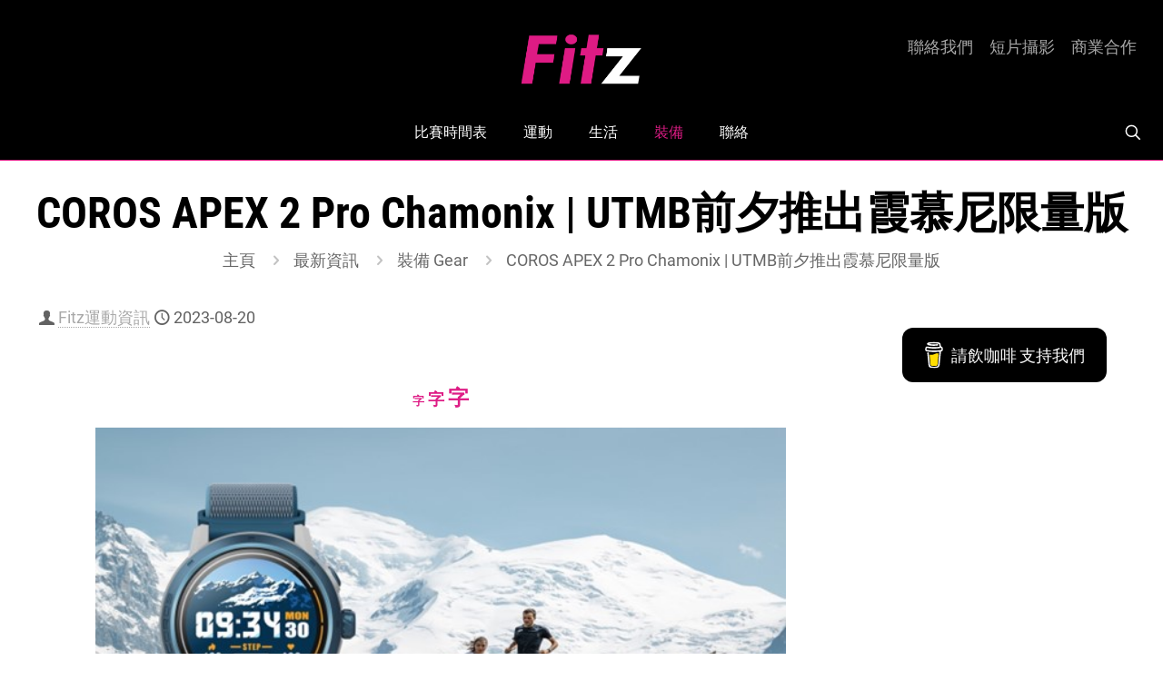

--- FILE ---
content_type: text/html; charset=UTF-8
request_url: https://fitz.hk/gear/coros-apex-2-pro-chamonix-utmb-%E9%9C%9E%E6%85%95%E5%B0%BC%E9%99%90%E9%87%8F%E7%89%88/
body_size: 45756
content:
<!DOCTYPE html>
<html lang="zh-HK" class="no-js " itemscope itemtype="https://schema.org/Article" >

<head>

<meta charset="UTF-8" />
<meta name='robots' content='index, follow, max-image-preview:large, max-snippet:-1, max-video-preview:-1' />
	<style>img:is([sizes="auto" i], [sizes^="auto," i]) { contain-intrinsic-size: 3000px 1500px }</style>
	<meta name="description" content="Get Moving"/>
<meta property="og:image" content="https://fitz.hk/wp-content/uploads/2023/08/APEX-2-PRO-Chamonix-Edition-Packaging-A.jpg"/>
<meta property="og:url" content="https://fitz.hk/gear/coros-apex-2-pro-chamonix-utmb-%E9%9C%9E%E6%85%95%E5%B0%BC%E9%99%90%E9%87%8F%E7%89%88/"/>
<meta property="og:type" content="article"/>
<meta property="og:title" content="COROS APEX 2 Pro Chamonix  | UTMB前夕推出霞慕尼限量版"/>
<meta property="og:description" content="新冠疫情過後，普羅大眾對身體健康狀況提高警覺。COROS 於 APEX 2 Pro Chamonix 加強……"/>
<link rel="alternate" hreflang="zh-HK" href="https://fitz.hk/gear/coros-apex-2-pro-chamonix-utmb-%E9%9C%9E%E6%85%95%E5%B0%BC%E9%99%90%E9%87%8F%E7%89%88/"/>
<meta name="format-detection" content="telephone=no">
<meta name="viewport" content="width=device-width, initial-scale=1, maximum-scale=1" />
<meta name="theme-color" content="#ffffff" media="(prefers-color-scheme: light)">
<meta name="theme-color" content="#ffffff" media="(prefers-color-scheme: dark)">
<!-- Google tag (gtag.js) consent mode dataLayer added by Site Kit -->
<script type="text/javascript" id="google_gtagjs-js-consent-mode-data-layer">
/* <![CDATA[ */
window.dataLayer = window.dataLayer || [];function gtag(){dataLayer.push(arguments);}
gtag('consent', 'default', {"ad_personalization":"denied","ad_storage":"denied","ad_user_data":"denied","analytics_storage":"denied","functionality_storage":"denied","security_storage":"denied","personalization_storage":"denied","region":["AT","BE","BG","CH","CY","CZ","DE","DK","EE","ES","FI","FR","GB","GR","HR","HU","IE","IS","IT","LI","LT","LU","LV","MT","NL","NO","PL","PT","RO","SE","SI","SK"],"wait_for_update":500});
window._googlesitekitConsentCategoryMap = {"statistics":["analytics_storage"],"marketing":["ad_storage","ad_user_data","ad_personalization"],"functional":["functionality_storage","security_storage"],"preferences":["personalization_storage"]};
window._googlesitekitConsents = {"ad_personalization":"denied","ad_storage":"denied","ad_user_data":"denied","analytics_storage":"denied","functionality_storage":"denied","security_storage":"denied","personalization_storage":"denied","region":["AT","BE","BG","CH","CY","CZ","DE","DK","EE","ES","FI","FR","GB","GR","HR","HU","IE","IS","IT","LI","LT","LU","LV","MT","NL","NO","PL","PT","RO","SE","SI","SK"],"wait_for_update":500};
/* ]]> */
</script>
<!-- End Google tag (gtag.js) consent mode dataLayer added by Site Kit -->

	<!-- This site is optimized with the Yoast SEO Premium plugin v26.6 (Yoast SEO v26.6) - https://yoast.com/wordpress/plugins/seo/ -->
	<title>COROS APEX 2 Pro Chamonix | UTMB前夕推出霞慕尼限量版 | Fitz 運動平台</title>
	<meta name="description" content="新冠疫情過後，普羅大眾對身體健康狀況提高警覺。COROS 於 APEX 2 Pro Chamonix 加強……" />
	<link rel="canonical" href="https://fitz.hk/gear/coros-apex-2-pro-chamonix-utmb-霞慕尼限量版/" />
	<meta property="og:locale" content="zh_HK" />
	<meta property="og:type" content="article" />
	<meta property="og:title" content="COROS APEX 2 Pro Chamonix | UTMB前夕推出霞慕尼限量版 | Fitz運動資訊 | Fitz 運動平台" />
	<meta property="og:description" content="新冠疫情過後，普羅大眾對身體健康狀況提高警覺。COROS 於 APEX 2 Pro Chamonix 加強……" />
	<meta property="og:url" content="https://fitz.hk/gear/coros-apex-2-pro-chamonix-utmb-霞慕尼限量版/" />
	<meta property="og:site_name" content="Fitz 運動平台" />
	<meta property="article:publisher" content="https://www.facebook.com/fitz.hk" />
	<meta property="article:published_time" content="2023-08-20T04:39:32+00:00" />
	<meta property="article:modified_time" content="2023-08-20T04:40:20+00:00" />
	<meta property="og:image" content="https://fitz.hk/wp-content/uploads/2023/08/APEX-2-PRO-Chamonix-Edition-Packaging-A.jpg" />
	<meta property="og:image:width" content="602" />
	<meta property="og:image:height" content="339" />
	<meta property="og:image:type" content="image/jpeg" />
	<meta name="author" content="Fitz運動資訊" />
	<meta name="twitter:card" content="summary_large_image" />
	<meta name="twitter:creator" content="@fitzhk" />
	<meta name="twitter:site" content="@fitzhk" />
	<script type="application/ld+json" class="yoast-schema-graph">{"@context":"https://schema.org","@graph":[{"@type":"Article","@id":"https://fitz.hk/gear/coros-apex-2-pro-chamonix-utmb-%e9%9c%9e%e6%85%95%e5%b0%bc%e9%99%90%e9%87%8f%e7%89%88/#article","isPartOf":{"@id":"https://fitz.hk/gear/coros-apex-2-pro-chamonix-utmb-%e9%9c%9e%e6%85%95%e5%b0%bc%e9%99%90%e9%87%8f%e7%89%88/"},"author":{"name":"Fitz運動資訊","@id":"https://fitz.hk/#/schema/person/bb8483be0a88cab9a134788eb6c2caf0"},"headline":"COROS APEX 2 Pro Chamonix | UTMB前夕推出霞慕尼限量版","datePublished":"2023-08-20T04:39:32+00:00","dateModified":"2023-08-20T04:40:20+00:00","mainEntityOfPage":{"@id":"https://fitz.hk/gear/coros-apex-2-pro-chamonix-utmb-%e9%9c%9e%e6%85%95%e5%b0%bc%e9%99%90%e9%87%8f%e7%89%88/"},"wordCount":98,"publisher":{"@id":"https://fitz.hk/#organization"},"image":{"@id":"https://fitz.hk/gear/coros-apex-2-pro-chamonix-utmb-%e9%9c%9e%e6%85%95%e5%b0%bc%e9%99%90%e9%87%8f%e7%89%88/#primaryimage"},"thumbnailUrl":"https://fitz.hk/wp-content/uploads/2023/08/APEX-2-PRO-Chamonix-Edition-Packaging-A.jpg","keywords":["穿戴裝置","運動手錶"],"articleSection":["裝備 Gear"],"inLanguage":"zh-HK"},{"@type":"WebPage","@id":"https://fitz.hk/gear/coros-apex-2-pro-chamonix-utmb-%e9%9c%9e%e6%85%95%e5%b0%bc%e9%99%90%e9%87%8f%e7%89%88/","url":"https://fitz.hk/gear/coros-apex-2-pro-chamonix-utmb-%e9%9c%9e%e6%85%95%e5%b0%bc%e9%99%90%e9%87%8f%e7%89%88/","name":"COROS APEX 2 Pro Chamonix | UTMB前夕推出霞慕尼限量版 | Fitz 運動平台","isPartOf":{"@id":"https://fitz.hk/#website"},"primaryImageOfPage":{"@id":"https://fitz.hk/gear/coros-apex-2-pro-chamonix-utmb-%e9%9c%9e%e6%85%95%e5%b0%bc%e9%99%90%e9%87%8f%e7%89%88/#primaryimage"},"image":{"@id":"https://fitz.hk/gear/coros-apex-2-pro-chamonix-utmb-%e9%9c%9e%e6%85%95%e5%b0%bc%e9%99%90%e9%87%8f%e7%89%88/#primaryimage"},"thumbnailUrl":"https://fitz.hk/wp-content/uploads/2023/08/APEX-2-PRO-Chamonix-Edition-Packaging-A.jpg","datePublished":"2023-08-20T04:39:32+00:00","dateModified":"2023-08-20T04:40:20+00:00","description":"新冠疫情過後，普羅大眾對身體健康狀況提高警覺。COROS 於 APEX 2 Pro Chamonix 加強……","breadcrumb":{"@id":"https://fitz.hk/gear/coros-apex-2-pro-chamonix-utmb-%e9%9c%9e%e6%85%95%e5%b0%bc%e9%99%90%e9%87%8f%e7%89%88/#breadcrumb"},"inLanguage":"zh-HK","potentialAction":[{"@type":"ReadAction","target":["https://fitz.hk/gear/coros-apex-2-pro-chamonix-utmb-%e9%9c%9e%e6%85%95%e5%b0%bc%e9%99%90%e9%87%8f%e7%89%88/"]}]},{"@type":"ImageObject","inLanguage":"zh-HK","@id":"https://fitz.hk/gear/coros-apex-2-pro-chamonix-utmb-%e9%9c%9e%e6%85%95%e5%b0%bc%e9%99%90%e9%87%8f%e7%89%88/#primaryimage","url":"https://fitz.hk/wp-content/uploads/2023/08/APEX-2-PRO-Chamonix-Edition-Packaging-A.jpg","contentUrl":"https://fitz.hk/wp-content/uploads/2023/08/APEX-2-PRO-Chamonix-Edition-Packaging-A.jpg","width":602,"height":339},{"@type":"BreadcrumbList","@id":"https://fitz.hk/gear/coros-apex-2-pro-chamonix-utmb-%e9%9c%9e%e6%85%95%e5%b0%bc%e9%99%90%e9%87%8f%e7%89%88/#breadcrumb","itemListElement":[{"@type":"ListItem","position":1,"name":"Fitz","item":"https://fitz.hk/"},{"@type":"ListItem","position":2,"name":"裝備 Gear","item":"https://fitz.hk/category/gear/"},{"@type":"ListItem","position":3,"name":"COROS APEX 2 Pro Chamonix | UTMB前夕推出霞慕尼限量版"}]},{"@type":"WebSite","@id":"https://fitz.hk/#website","url":"https://fitz.hk/","name":"Fitz 運動平台","description":"Get Moving","publisher":{"@id":"https://fitz.hk/#organization"},"potentialAction":[{"@type":"SearchAction","target":{"@type":"EntryPoint","urlTemplate":"https://fitz.hk/?s={search_term_string}"},"query-input":{"@type":"PropertyValueSpecification","valueRequired":true,"valueName":"search_term_string"}}],"inLanguage":"zh-HK"},{"@type":"Organization","@id":"https://fitz.hk/#organization","name":"Fitz 運動平台","url":"https://fitz.hk/","logo":{"@type":"ImageObject","inLanguage":"zh-HK","@id":"https://fitz.hk/#/schema/logo/image/","url":"https://fitz.hk/wp-content/uploads/2015/01/Fitz-Logo.jpg","contentUrl":"https://fitz.hk/wp-content/uploads/2015/01/Fitz-Logo.jpg","width":2355,"height":2355,"caption":"Fitz 運動平台"},"image":{"@id":"https://fitz.hk/#/schema/logo/image/"},"sameAs":["https://www.facebook.com/fitz.hk","https://x.com/fitzhk","https://mastodon.social/@fitzhk","https://www.instagram.com/fitz.hk","https://www.youtube.com/fitzhk"]},{"@type":"Person","@id":"https://fitz.hk/#/schema/person/bb8483be0a88cab9a134788eb6c2caf0","name":"Fitz運動資訊","image":{"@type":"ImageObject","inLanguage":"zh-HK","@id":"https://fitz.hk/#/schema/person/image/","url":"https://fitz.hk/wp-content/uploads/2021/03/LOGO-150x150.png","contentUrl":"https://fitz.hk/wp-content/uploads/2021/03/LOGO-150x150.png","caption":"Fitz運動資訊"},"description":"最update運動資訊","url":"https://fitz.hk/author/472/"}]}</script>
	<!-- / Yoast SEO Premium plugin. -->


<link rel='dns-prefetch' href='//www.googletagmanager.com' />
<link rel='dns-prefetch' href='//stats.wp.com' />
<link rel='dns-prefetch' href='//maxcdn.bootstrapcdn.com' />
<link rel="alternate" type="application/rss+xml" title="訂閱《Fitz 運動平台》&raquo; 資訊提供" href="https://fitz.hk/feed/" />
<link rel="alternate" type="application/rss+xml" title="訂閱《Fitz 運動平台》&raquo; 留言的資訊提供" href="https://fitz.hk/comments/feed/" />
		<!-- This site uses the Google Analytics by MonsterInsights plugin v9.11.0 - Using Analytics tracking - https://www.monsterinsights.com/ -->
							<script src="//www.googletagmanager.com/gtag/js?id=G-7R89JPZ8ZB"  data-cfasync="false" data-wpfc-render="false" type="text/javascript" async></script>
			<script data-cfasync="false" data-wpfc-render="false" type="text/javascript">
				var mi_version = '9.11.0';
				var mi_track_user = true;
				var mi_no_track_reason = '';
								var MonsterInsightsDefaultLocations = {"page_location":"https:\/\/fitz.hk\/gear\/coros-apex-2-pro-chamonix-utmb-%E9%9C%9E%E6%85%95%E5%B0%BC%E9%99%90%E9%87%8F%E7%89%88\/"};
								if ( typeof MonsterInsightsPrivacyGuardFilter === 'function' ) {
					var MonsterInsightsLocations = (typeof MonsterInsightsExcludeQuery === 'object') ? MonsterInsightsPrivacyGuardFilter( MonsterInsightsExcludeQuery ) : MonsterInsightsPrivacyGuardFilter( MonsterInsightsDefaultLocations );
				} else {
					var MonsterInsightsLocations = (typeof MonsterInsightsExcludeQuery === 'object') ? MonsterInsightsExcludeQuery : MonsterInsightsDefaultLocations;
				}

								var disableStrs = [
										'ga-disable-G-7R89JPZ8ZB',
									];

				/* Function to detect opted out users */
				function __gtagTrackerIsOptedOut() {
					for (var index = 0; index < disableStrs.length; index++) {
						if (document.cookie.indexOf(disableStrs[index] + '=true') > -1) {
							return true;
						}
					}

					return false;
				}

				/* Disable tracking if the opt-out cookie exists. */
				if (__gtagTrackerIsOptedOut()) {
					for (var index = 0; index < disableStrs.length; index++) {
						window[disableStrs[index]] = true;
					}
				}

				/* Opt-out function */
				function __gtagTrackerOptout() {
					for (var index = 0; index < disableStrs.length; index++) {
						document.cookie = disableStrs[index] + '=true; expires=Thu, 31 Dec 2099 23:59:59 UTC; path=/';
						window[disableStrs[index]] = true;
					}
				}

				if ('undefined' === typeof gaOptout) {
					function gaOptout() {
						__gtagTrackerOptout();
					}
				}
								window.dataLayer = window.dataLayer || [];

				window.MonsterInsightsDualTracker = {
					helpers: {},
					trackers: {},
				};
				if (mi_track_user) {
					function __gtagDataLayer() {
						dataLayer.push(arguments);
					}

					function __gtagTracker(type, name, parameters) {
						if (!parameters) {
							parameters = {};
						}

						if (parameters.send_to) {
							__gtagDataLayer.apply(null, arguments);
							return;
						}

						if (type === 'event') {
														parameters.send_to = monsterinsights_frontend.v4_id;
							var hookName = name;
							if (typeof parameters['event_category'] !== 'undefined') {
								hookName = parameters['event_category'] + ':' + name;
							}

							if (typeof MonsterInsightsDualTracker.trackers[hookName] !== 'undefined') {
								MonsterInsightsDualTracker.trackers[hookName](parameters);
							} else {
								__gtagDataLayer('event', name, parameters);
							}
							
						} else {
							__gtagDataLayer.apply(null, arguments);
						}
					}

					__gtagTracker('js', new Date());
					__gtagTracker('set', {
						'developer_id.dZGIzZG': true,
											});
					if ( MonsterInsightsLocations.page_location ) {
						__gtagTracker('set', MonsterInsightsLocations);
					}
										__gtagTracker('config', 'G-7R89JPZ8ZB', {"forceSSL":"true"} );
										window.gtag = __gtagTracker;										(function () {
						/* https://developers.google.com/analytics/devguides/collection/analyticsjs/ */
						/* ga and __gaTracker compatibility shim. */
						var noopfn = function () {
							return null;
						};
						var newtracker = function () {
							return new Tracker();
						};
						var Tracker = function () {
							return null;
						};
						var p = Tracker.prototype;
						p.get = noopfn;
						p.set = noopfn;
						p.send = function () {
							var args = Array.prototype.slice.call(arguments);
							args.unshift('send');
							__gaTracker.apply(null, args);
						};
						var __gaTracker = function () {
							var len = arguments.length;
							if (len === 0) {
								return;
							}
							var f = arguments[len - 1];
							if (typeof f !== 'object' || f === null || typeof f.hitCallback !== 'function') {
								if ('send' === arguments[0]) {
									var hitConverted, hitObject = false, action;
									if ('event' === arguments[1]) {
										if ('undefined' !== typeof arguments[3]) {
											hitObject = {
												'eventAction': arguments[3],
												'eventCategory': arguments[2],
												'eventLabel': arguments[4],
												'value': arguments[5] ? arguments[5] : 1,
											}
										}
									}
									if ('pageview' === arguments[1]) {
										if ('undefined' !== typeof arguments[2]) {
											hitObject = {
												'eventAction': 'page_view',
												'page_path': arguments[2],
											}
										}
									}
									if (typeof arguments[2] === 'object') {
										hitObject = arguments[2];
									}
									if (typeof arguments[5] === 'object') {
										Object.assign(hitObject, arguments[5]);
									}
									if ('undefined' !== typeof arguments[1].hitType) {
										hitObject = arguments[1];
										if ('pageview' === hitObject.hitType) {
											hitObject.eventAction = 'page_view';
										}
									}
									if (hitObject) {
										action = 'timing' === arguments[1].hitType ? 'timing_complete' : hitObject.eventAction;
										hitConverted = mapArgs(hitObject);
										__gtagTracker('event', action, hitConverted);
									}
								}
								return;
							}

							function mapArgs(args) {
								var arg, hit = {};
								var gaMap = {
									'eventCategory': 'event_category',
									'eventAction': 'event_action',
									'eventLabel': 'event_label',
									'eventValue': 'event_value',
									'nonInteraction': 'non_interaction',
									'timingCategory': 'event_category',
									'timingVar': 'name',
									'timingValue': 'value',
									'timingLabel': 'event_label',
									'page': 'page_path',
									'location': 'page_location',
									'title': 'page_title',
									'referrer' : 'page_referrer',
								};
								for (arg in args) {
																		if (!(!args.hasOwnProperty(arg) || !gaMap.hasOwnProperty(arg))) {
										hit[gaMap[arg]] = args[arg];
									} else {
										hit[arg] = args[arg];
									}
								}
								return hit;
							}

							try {
								f.hitCallback();
							} catch (ex) {
							}
						};
						__gaTracker.create = newtracker;
						__gaTracker.getByName = newtracker;
						__gaTracker.getAll = function () {
							return [];
						};
						__gaTracker.remove = noopfn;
						__gaTracker.loaded = true;
						window['__gaTracker'] = __gaTracker;
					})();
									} else {
										console.log("");
					(function () {
						function __gtagTracker() {
							return null;
						}

						window['__gtagTracker'] = __gtagTracker;
						window['gtag'] = __gtagTracker;
					})();
									}
			</script>
							<!-- / Google Analytics by MonsterInsights -->
		<script type="text/javascript">
/* <![CDATA[ */
window._wpemojiSettings = {"baseUrl":"https:\/\/s.w.org\/images\/core\/emoji\/16.0.1\/72x72\/","ext":".png","svgUrl":"https:\/\/s.w.org\/images\/core\/emoji\/16.0.1\/svg\/","svgExt":".svg","source":{"concatemoji":"https:\/\/fitz.hk\/wp-includes\/js\/wp-emoji-release.min.js?ver=6.8.3"}};
/*! This file is auto-generated */
!function(s,n){var o,i,e;function c(e){try{var t={supportTests:e,timestamp:(new Date).valueOf()};sessionStorage.setItem(o,JSON.stringify(t))}catch(e){}}function p(e,t,n){e.clearRect(0,0,e.canvas.width,e.canvas.height),e.fillText(t,0,0);var t=new Uint32Array(e.getImageData(0,0,e.canvas.width,e.canvas.height).data),a=(e.clearRect(0,0,e.canvas.width,e.canvas.height),e.fillText(n,0,0),new Uint32Array(e.getImageData(0,0,e.canvas.width,e.canvas.height).data));return t.every(function(e,t){return e===a[t]})}function u(e,t){e.clearRect(0,0,e.canvas.width,e.canvas.height),e.fillText(t,0,0);for(var n=e.getImageData(16,16,1,1),a=0;a<n.data.length;a++)if(0!==n.data[a])return!1;return!0}function f(e,t,n,a){switch(t){case"flag":return n(e,"\ud83c\udff3\ufe0f\u200d\u26a7\ufe0f","\ud83c\udff3\ufe0f\u200b\u26a7\ufe0f")?!1:!n(e,"\ud83c\udde8\ud83c\uddf6","\ud83c\udde8\u200b\ud83c\uddf6")&&!n(e,"\ud83c\udff4\udb40\udc67\udb40\udc62\udb40\udc65\udb40\udc6e\udb40\udc67\udb40\udc7f","\ud83c\udff4\u200b\udb40\udc67\u200b\udb40\udc62\u200b\udb40\udc65\u200b\udb40\udc6e\u200b\udb40\udc67\u200b\udb40\udc7f");case"emoji":return!a(e,"\ud83e\udedf")}return!1}function g(e,t,n,a){var r="undefined"!=typeof WorkerGlobalScope&&self instanceof WorkerGlobalScope?new OffscreenCanvas(300,150):s.createElement("canvas"),o=r.getContext("2d",{willReadFrequently:!0}),i=(o.textBaseline="top",o.font="600 32px Arial",{});return e.forEach(function(e){i[e]=t(o,e,n,a)}),i}function t(e){var t=s.createElement("script");t.src=e,t.defer=!0,s.head.appendChild(t)}"undefined"!=typeof Promise&&(o="wpEmojiSettingsSupports",i=["flag","emoji"],n.supports={everything:!0,everythingExceptFlag:!0},e=new Promise(function(e){s.addEventListener("DOMContentLoaded",e,{once:!0})}),new Promise(function(t){var n=function(){try{var e=JSON.parse(sessionStorage.getItem(o));if("object"==typeof e&&"number"==typeof e.timestamp&&(new Date).valueOf()<e.timestamp+604800&&"object"==typeof e.supportTests)return e.supportTests}catch(e){}return null}();if(!n){if("undefined"!=typeof Worker&&"undefined"!=typeof OffscreenCanvas&&"undefined"!=typeof URL&&URL.createObjectURL&&"undefined"!=typeof Blob)try{var e="postMessage("+g.toString()+"("+[JSON.stringify(i),f.toString(),p.toString(),u.toString()].join(",")+"));",a=new Blob([e],{type:"text/javascript"}),r=new Worker(URL.createObjectURL(a),{name:"wpTestEmojiSupports"});return void(r.onmessage=function(e){c(n=e.data),r.terminate(),t(n)})}catch(e){}c(n=g(i,f,p,u))}t(n)}).then(function(e){for(var t in e)n.supports[t]=e[t],n.supports.everything=n.supports.everything&&n.supports[t],"flag"!==t&&(n.supports.everythingExceptFlag=n.supports.everythingExceptFlag&&n.supports[t]);n.supports.everythingExceptFlag=n.supports.everythingExceptFlag&&!n.supports.flag,n.DOMReady=!1,n.readyCallback=function(){n.DOMReady=!0}}).then(function(){return e}).then(function(){var e;n.supports.everything||(n.readyCallback(),(e=n.source||{}).concatemoji?t(e.concatemoji):e.wpemoji&&e.twemoji&&(t(e.twemoji),t(e.wpemoji)))}))}((window,document),window._wpemojiSettings);
/* ]]> */
</script>
<link rel='stylesheet' id='sbi_styles-css' href='https://fitz.hk/wp-content/plugins/instagram-feed/css/sbi-styles.min.css?ver=6.10.0' type='text/css' media='all' />
<style id='wp-emoji-styles-inline-css' type='text/css'>

	img.wp-smiley, img.emoji {
		display: inline !important;
		border: none !important;
		box-shadow: none !important;
		height: 1em !important;
		width: 1em !important;
		margin: 0 0.07em !important;
		vertical-align: -0.1em !important;
		background: none !important;
		padding: 0 !important;
	}
</style>
<link rel='stylesheet' id='mediaelement-css' href='https://fitz.hk/wp-includes/js/mediaelement/mediaelementplayer-legacy.min.css?ver=4.2.17' type='text/css' media='all' />
<link rel='stylesheet' id='wp-mediaelement-css' href='https://fitz.hk/wp-includes/js/mediaelement/wp-mediaelement.min.css?ver=6.8.3' type='text/css' media='all' />
<style id='jetpack-sharing-buttons-style-inline-css' type='text/css'>
.jetpack-sharing-buttons__services-list{display:flex;flex-direction:row;flex-wrap:wrap;gap:0;list-style-type:none;margin:5px;padding:0}.jetpack-sharing-buttons__services-list.has-small-icon-size{font-size:12px}.jetpack-sharing-buttons__services-list.has-normal-icon-size{font-size:16px}.jetpack-sharing-buttons__services-list.has-large-icon-size{font-size:24px}.jetpack-sharing-buttons__services-list.has-huge-icon-size{font-size:36px}@media print{.jetpack-sharing-buttons__services-list{display:none!important}}.editor-styles-wrapper .wp-block-jetpack-sharing-buttons{gap:0;padding-inline-start:0}ul.jetpack-sharing-buttons__services-list.has-background{padding:1.25em 2.375em}
</style>
<style id='global-styles-inline-css' type='text/css'>
:root{--wp--preset--aspect-ratio--square: 1;--wp--preset--aspect-ratio--4-3: 4/3;--wp--preset--aspect-ratio--3-4: 3/4;--wp--preset--aspect-ratio--3-2: 3/2;--wp--preset--aspect-ratio--2-3: 2/3;--wp--preset--aspect-ratio--16-9: 16/9;--wp--preset--aspect-ratio--9-16: 9/16;--wp--preset--color--black: #000000;--wp--preset--color--cyan-bluish-gray: #abb8c3;--wp--preset--color--white: #ffffff;--wp--preset--color--pale-pink: #f78da7;--wp--preset--color--vivid-red: #cf2e2e;--wp--preset--color--luminous-vivid-orange: #ff6900;--wp--preset--color--luminous-vivid-amber: #fcb900;--wp--preset--color--light-green-cyan: #7bdcb5;--wp--preset--color--vivid-green-cyan: #00d084;--wp--preset--color--pale-cyan-blue: #8ed1fc;--wp--preset--color--vivid-cyan-blue: #0693e3;--wp--preset--color--vivid-purple: #9b51e0;--wp--preset--gradient--vivid-cyan-blue-to-vivid-purple: linear-gradient(135deg,rgba(6,147,227,1) 0%,rgb(155,81,224) 100%);--wp--preset--gradient--light-green-cyan-to-vivid-green-cyan: linear-gradient(135deg,rgb(122,220,180) 0%,rgb(0,208,130) 100%);--wp--preset--gradient--luminous-vivid-amber-to-luminous-vivid-orange: linear-gradient(135deg,rgba(252,185,0,1) 0%,rgba(255,105,0,1) 100%);--wp--preset--gradient--luminous-vivid-orange-to-vivid-red: linear-gradient(135deg,rgba(255,105,0,1) 0%,rgb(207,46,46) 100%);--wp--preset--gradient--very-light-gray-to-cyan-bluish-gray: linear-gradient(135deg,rgb(238,238,238) 0%,rgb(169,184,195) 100%);--wp--preset--gradient--cool-to-warm-spectrum: linear-gradient(135deg,rgb(74,234,220) 0%,rgb(151,120,209) 20%,rgb(207,42,186) 40%,rgb(238,44,130) 60%,rgb(251,105,98) 80%,rgb(254,248,76) 100%);--wp--preset--gradient--blush-light-purple: linear-gradient(135deg,rgb(255,206,236) 0%,rgb(152,150,240) 100%);--wp--preset--gradient--blush-bordeaux: linear-gradient(135deg,rgb(254,205,165) 0%,rgb(254,45,45) 50%,rgb(107,0,62) 100%);--wp--preset--gradient--luminous-dusk: linear-gradient(135deg,rgb(255,203,112) 0%,rgb(199,81,192) 50%,rgb(65,88,208) 100%);--wp--preset--gradient--pale-ocean: linear-gradient(135deg,rgb(255,245,203) 0%,rgb(182,227,212) 50%,rgb(51,167,181) 100%);--wp--preset--gradient--electric-grass: linear-gradient(135deg,rgb(202,248,128) 0%,rgb(113,206,126) 100%);--wp--preset--gradient--midnight: linear-gradient(135deg,rgb(2,3,129) 0%,rgb(40,116,252) 100%);--wp--preset--font-size--small: 13px;--wp--preset--font-size--medium: 20px;--wp--preset--font-size--large: 36px;--wp--preset--font-size--x-large: 42px;--wp--preset--spacing--20: 0.44rem;--wp--preset--spacing--30: 0.67rem;--wp--preset--spacing--40: 1rem;--wp--preset--spacing--50: 1.5rem;--wp--preset--spacing--60: 2.25rem;--wp--preset--spacing--70: 3.38rem;--wp--preset--spacing--80: 5.06rem;--wp--preset--shadow--natural: 6px 6px 9px rgba(0, 0, 0, 0.2);--wp--preset--shadow--deep: 12px 12px 50px rgba(0, 0, 0, 0.4);--wp--preset--shadow--sharp: 6px 6px 0px rgba(0, 0, 0, 0.2);--wp--preset--shadow--outlined: 6px 6px 0px -3px rgba(255, 255, 255, 1), 6px 6px rgba(0, 0, 0, 1);--wp--preset--shadow--crisp: 6px 6px 0px rgba(0, 0, 0, 1);}:where(.is-layout-flex){gap: 0.5em;}:where(.is-layout-grid){gap: 0.5em;}body .is-layout-flex{display: flex;}.is-layout-flex{flex-wrap: wrap;align-items: center;}.is-layout-flex > :is(*, div){margin: 0;}body .is-layout-grid{display: grid;}.is-layout-grid > :is(*, div){margin: 0;}:where(.wp-block-columns.is-layout-flex){gap: 2em;}:where(.wp-block-columns.is-layout-grid){gap: 2em;}:where(.wp-block-post-template.is-layout-flex){gap: 1.25em;}:where(.wp-block-post-template.is-layout-grid){gap: 1.25em;}.has-black-color{color: var(--wp--preset--color--black) !important;}.has-cyan-bluish-gray-color{color: var(--wp--preset--color--cyan-bluish-gray) !important;}.has-white-color{color: var(--wp--preset--color--white) !important;}.has-pale-pink-color{color: var(--wp--preset--color--pale-pink) !important;}.has-vivid-red-color{color: var(--wp--preset--color--vivid-red) !important;}.has-luminous-vivid-orange-color{color: var(--wp--preset--color--luminous-vivid-orange) !important;}.has-luminous-vivid-amber-color{color: var(--wp--preset--color--luminous-vivid-amber) !important;}.has-light-green-cyan-color{color: var(--wp--preset--color--light-green-cyan) !important;}.has-vivid-green-cyan-color{color: var(--wp--preset--color--vivid-green-cyan) !important;}.has-pale-cyan-blue-color{color: var(--wp--preset--color--pale-cyan-blue) !important;}.has-vivid-cyan-blue-color{color: var(--wp--preset--color--vivid-cyan-blue) !important;}.has-vivid-purple-color{color: var(--wp--preset--color--vivid-purple) !important;}.has-black-background-color{background-color: var(--wp--preset--color--black) !important;}.has-cyan-bluish-gray-background-color{background-color: var(--wp--preset--color--cyan-bluish-gray) !important;}.has-white-background-color{background-color: var(--wp--preset--color--white) !important;}.has-pale-pink-background-color{background-color: var(--wp--preset--color--pale-pink) !important;}.has-vivid-red-background-color{background-color: var(--wp--preset--color--vivid-red) !important;}.has-luminous-vivid-orange-background-color{background-color: var(--wp--preset--color--luminous-vivid-orange) !important;}.has-luminous-vivid-amber-background-color{background-color: var(--wp--preset--color--luminous-vivid-amber) !important;}.has-light-green-cyan-background-color{background-color: var(--wp--preset--color--light-green-cyan) !important;}.has-vivid-green-cyan-background-color{background-color: var(--wp--preset--color--vivid-green-cyan) !important;}.has-pale-cyan-blue-background-color{background-color: var(--wp--preset--color--pale-cyan-blue) !important;}.has-vivid-cyan-blue-background-color{background-color: var(--wp--preset--color--vivid-cyan-blue) !important;}.has-vivid-purple-background-color{background-color: var(--wp--preset--color--vivid-purple) !important;}.has-black-border-color{border-color: var(--wp--preset--color--black) !important;}.has-cyan-bluish-gray-border-color{border-color: var(--wp--preset--color--cyan-bluish-gray) !important;}.has-white-border-color{border-color: var(--wp--preset--color--white) !important;}.has-pale-pink-border-color{border-color: var(--wp--preset--color--pale-pink) !important;}.has-vivid-red-border-color{border-color: var(--wp--preset--color--vivid-red) !important;}.has-luminous-vivid-orange-border-color{border-color: var(--wp--preset--color--luminous-vivid-orange) !important;}.has-luminous-vivid-amber-border-color{border-color: var(--wp--preset--color--luminous-vivid-amber) !important;}.has-light-green-cyan-border-color{border-color: var(--wp--preset--color--light-green-cyan) !important;}.has-vivid-green-cyan-border-color{border-color: var(--wp--preset--color--vivid-green-cyan) !important;}.has-pale-cyan-blue-border-color{border-color: var(--wp--preset--color--pale-cyan-blue) !important;}.has-vivid-cyan-blue-border-color{border-color: var(--wp--preset--color--vivid-cyan-blue) !important;}.has-vivid-purple-border-color{border-color: var(--wp--preset--color--vivid-purple) !important;}.has-vivid-cyan-blue-to-vivid-purple-gradient-background{background: var(--wp--preset--gradient--vivid-cyan-blue-to-vivid-purple) !important;}.has-light-green-cyan-to-vivid-green-cyan-gradient-background{background: var(--wp--preset--gradient--light-green-cyan-to-vivid-green-cyan) !important;}.has-luminous-vivid-amber-to-luminous-vivid-orange-gradient-background{background: var(--wp--preset--gradient--luminous-vivid-amber-to-luminous-vivid-orange) !important;}.has-luminous-vivid-orange-to-vivid-red-gradient-background{background: var(--wp--preset--gradient--luminous-vivid-orange-to-vivid-red) !important;}.has-very-light-gray-to-cyan-bluish-gray-gradient-background{background: var(--wp--preset--gradient--very-light-gray-to-cyan-bluish-gray) !important;}.has-cool-to-warm-spectrum-gradient-background{background: var(--wp--preset--gradient--cool-to-warm-spectrum) !important;}.has-blush-light-purple-gradient-background{background: var(--wp--preset--gradient--blush-light-purple) !important;}.has-blush-bordeaux-gradient-background{background: var(--wp--preset--gradient--blush-bordeaux) !important;}.has-luminous-dusk-gradient-background{background: var(--wp--preset--gradient--luminous-dusk) !important;}.has-pale-ocean-gradient-background{background: var(--wp--preset--gradient--pale-ocean) !important;}.has-electric-grass-gradient-background{background: var(--wp--preset--gradient--electric-grass) !important;}.has-midnight-gradient-background{background: var(--wp--preset--gradient--midnight) !important;}.has-small-font-size{font-size: var(--wp--preset--font-size--small) !important;}.has-medium-font-size{font-size: var(--wp--preset--font-size--medium) !important;}.has-large-font-size{font-size: var(--wp--preset--font-size--large) !important;}.has-x-large-font-size{font-size: var(--wp--preset--font-size--x-large) !important;}
:where(.wp-block-post-template.is-layout-flex){gap: 1.25em;}:where(.wp-block-post-template.is-layout-grid){gap: 1.25em;}
:where(.wp-block-columns.is-layout-flex){gap: 2em;}:where(.wp-block-columns.is-layout-grid){gap: 2em;}
:root :where(.wp-block-pullquote){font-size: 1.5em;line-height: 1.6;}
</style>
<link rel='stylesheet' id='buy-me-a-coffee-css' href='https://fitz.hk/wp-content/plugins/buymeacoffee/public/css/buy-me-a-coffee-public.css?ver=4.4.2' type='text/css' media='all' />
<link rel='stylesheet' id='contact-form-7-css' href='https://fitz.hk/wp-content/plugins/contact-form-7/includes/css/styles.css?ver=6.1.4' type='text/css' media='all' />
<link rel='stylesheet' id='ppress-frontend-css' href='https://fitz.hk/wp-content/plugins/wp-user-avatar/assets/css/frontend.min.css?ver=4.16.8' type='text/css' media='all' />
<link rel='stylesheet' id='ppress-flatpickr-css' href='https://fitz.hk/wp-content/plugins/wp-user-avatar/assets/flatpickr/flatpickr.min.css?ver=4.16.8' type='text/css' media='all' />
<link rel='stylesheet' id='ppress-select2-css' href='https://fitz.hk/wp-content/plugins/wp-user-avatar/assets/select2/select2.min.css?ver=6.8.3' type='text/css' media='all' />
<link rel='stylesheet' id='cff-css' href='https://fitz.hk/wp-content/plugins/custom-facebook-feed/assets/css/cff-style.min.css?ver=4.3.4' type='text/css' media='all' />
<link rel='stylesheet' id='sb-font-awesome-css' href='https://maxcdn.bootstrapcdn.com/font-awesome/4.7.0/css/font-awesome.min.css?ver=6.8.3' type='text/css' media='all' />
<link rel='stylesheet' id='bsearch-style-css' href='https://fitz.hk/wp-content/plugins/better-search/includes/css/bsearch-styles.min.css?ver=4.2.1' type='text/css' media='all' />
<link rel='stylesheet' id='mfn-be-css' href='https://fitz.hk/wp-content/themes/betheme/css/be.css?ver=27.5.13' type='text/css' media='all' />
<link rel='stylesheet' id='mfn-font-awesome-css' href='https://fitz.hk/wp-content/themes/betheme/fonts/fontawesome/fontawesome.css?ver=27.5.13' type='text/css' media='all' />
<link rel='stylesheet' id='mfn-responsive-css' href='https://fitz.hk/wp-content/themes/betheme/css/responsive.css?ver=27.5.13' type='text/css' media='all' />
<link rel='stylesheet' id='mfn-local-fonts-css' href='https://fitz.hk/wp-content/uploads/betheme/fonts/mfn-local-fonts.css?ver=1' type='text/css' media='all' />
<link rel='stylesheet' id='tablepress-default-css' href='https://fitz.hk/wp-content/tablepress-combined.min.css?ver=72' type='text/css' media='all' />
<link rel='stylesheet' id='tablepress-datatables-buttons-css' href='https://fitz.hk/wp-content/plugins/tablepress-premium/modules/css/build/datatables.buttons.css?ver=3.2.6' type='text/css' media='all' />
<link rel='stylesheet' id='tablepress-datatables-fixedheader-css' href='https://fitz.hk/wp-content/plugins/tablepress-premium/modules/css/build/datatables.fixedheader.css?ver=3.2.6' type='text/css' media='all' />
<link rel='stylesheet' id='tablepress-datatables-fixedcolumns-css' href='https://fitz.hk/wp-content/plugins/tablepress-premium/modules/css/build/datatables.fixedcolumns.css?ver=3.2.6' type='text/css' media='all' />
<link rel='stylesheet' id='tablepress-datatables-scroll-buttons-css' href='https://fitz.hk/wp-content/plugins/tablepress-premium/modules/css/build/datatables.scroll-buttons.css?ver=3.2.6' type='text/css' media='all' />
<link rel='stylesheet' id='tablepress-responsive-tables-css' href='https://fitz.hk/wp-content/plugins/tablepress-premium/modules/css/build/responsive-tables.css?ver=3.2.6' type='text/css' media='all' />
<link rel='stylesheet' id='tablepress-datatables-columnfilterwidgets-css' href='https://fitz.hk/wp-content/plugins/tablepress-premium/modules/css/build/datatables.columnfilterwidgets.css?ver=3.2.6' type='text/css' media='all' />
<link rel='stylesheet' id='tablepress-datatables-serverside-processing-css' href='https://fitz.hk/wp-content/plugins/tablepress-premium/modules/css/build/datatables.serverside-processing.css?ver=3.2.6' type='text/css' media='all' />
<link rel='stylesheet' id='photonic-slider-css' href='https://fitz.hk/wp-content/plugins/photonic/include/ext/splide/splide.min.css?ver=20260103-41446' type='text/css' media='all' />
<link rel='stylesheet' id='photonic-lightbox-css' href='https://fitz.hk/wp-content/plugins/photonic/include/ext/baguettebox/baguettebox.min.css?ver=20260103-41446' type='text/css' media='all' />
<link rel='stylesheet' id='photonic-css' href='https://fitz.hk/wp-content/plugins/photonic/include/css/front-end/core/photonic.min.css?ver=20260103-41446' type='text/css' media='all' />
<style id='photonic-inline-css' type='text/css'>
/* Retrieved from saved CSS */
.photonic-panel { background:  rgb(17,17,17)  !important;

	border-top: none;
	border-right: none;
	border-bottom: none;
	border-left: none;
 }
.photonic-random-layout .photonic-thumb { padding: 2px}
.photonic-masonry-layout .photonic-thumb, .photonic-masonry-horizontal-layout .photonic-thumb { padding: 2px}
.photonic-mosaic-layout .photonic-thumb { padding: 2px}

</style>
<link rel='stylesheet' id='__EPYT__style-css' href='https://fitz.hk/wp-content/plugins/youtube-embed-plus/styles/ytprefs.min.css?ver=14.2.4' type='text/css' media='all' />
<style id='__EPYT__style-inline-css' type='text/css'>

                .epyt-gallery-thumb {
                        width: 33.333%;
                }
                
</style>
<style id='mfn-dynamic-inline-css' type='text/css'>
html{background-color:#ffffff}#Wrapper,#Content,.mfn-popup .mfn-popup-content,.mfn-off-canvas-sidebar .mfn-off-canvas-content-wrapper,.mfn-cart-holder,.mfn-header-login,#Top_bar .search_wrapper,#Top_bar .top_bar_right .mfn-live-search-box,.column_livesearch .mfn-live-search-wrapper,.column_livesearch .mfn-live-search-box{background-color:#ffffff}.layout-boxed.mfn-bebuilder-header.mfn-ui #Wrapper .mfn-only-sample-content{background-color:#ffffff}body:not(.template-slider) #Header{min-height:0px}body.header-below:not(.template-slider) #Header{padding-top:0px}#Footer .widgets_wrapper{padding:70px 0}.has-search-overlay.search-overlay-opened #search-overlay{background-color:rgba(0,0,0,0.6)}.elementor-page.elementor-default #Content .the_content .section_wrapper{max-width:100%}.elementor-page.elementor-default #Content .section.the_content{width:100%}.elementor-page.elementor-default #Content .section_wrapper .the_content_wrapper{margin-left:0;margin-right:0;width:100%}body,span.date_label,.timeline_items li h3 span,input[type="date"],input[type="text"],input[type="password"],input[type="tel"],input[type="email"],input[type="url"],textarea,select,.offer_li .title h3,.mfn-menu-item-megamenu{font-family:"Roboto"}.lead,.big{font-family:"Roboto"}#menu > ul > li > a,#overlay-menu ul li a{font-family:"Roboto"}#Subheader .title{font-family:"Roboto Condensed"}h1,h2,h3,h4,.text-logo #logo{font-family:"Roboto Condensed"}h5,h6{font-family:"Roboto"}blockquote{font-family:"Roboto"}.chart_box .chart .num,.counter .desc_wrapper .number-wrapper,.how_it_works .image .number,.pricing-box .plan-header .price,.quick_fact .number-wrapper,.woocommerce .product div.entry-summary .price{font-family:"Roboto Condensed"}body,.mfn-menu-item-megamenu{font-size:18px;line-height:28px;font-weight:400;letter-spacing:0px}.lead,.big{font-size:20px;line-height:30px;font-weight:400;letter-spacing:0px}#menu > ul > li > a,#overlay-menu ul li a{font-size:16px;font-weight:500;letter-spacing:0px}#overlay-menu ul li a{line-height:24px}#Subheader .title{font-size:48px;line-height:56px;font-weight:700;letter-spacing:0px}h1,.text-logo #logo{font-size:50px;line-height:60px;font-weight:700;letter-spacing:0px}h2{font-size:28px;line-height:38px;font-weight:700;letter-spacing:0px}h3,.woocommerce ul.products li.product h3,.woocommerce #customer_login h2{font-size:22px;line-height:32px;font-weight:700;letter-spacing:0px}h4,.woocommerce .woocommerce-order-details__title,.woocommerce .wc-bacs-bank-details-heading,.woocommerce .woocommerce-customer-details h2{font-size:20px;line-height:30px;font-weight:700;letter-spacing:0px}h5{font-size:18px;line-height:28px;font-weight:700;letter-spacing:0px}h6{font-size:16px;line-height:26px;font-weight:400;letter-spacing:0px}#Intro .intro-title{font-size:30px;line-height:70px;font-weight:400;letter-spacing:0px}@media only screen and (min-width:768px) and (max-width:959px){body,.mfn-menu-item-megamenu{font-size:18px;line-height:28px;font-weight:400;letter-spacing:0px}.lead,.big{font-size:20px;line-height:30px;font-weight:400;letter-spacing:0px}#menu > ul > li > a,#overlay-menu ul li a{font-size:16px;font-weight:500;letter-spacing:0px}#overlay-menu ul li a{line-height:24px}#Subheader .title{font-size:48px;line-height:56px;font-weight:700;letter-spacing:0px}h1,.text-logo #logo{font-size:50px;line-height:60px;font-weight:700;letter-spacing:0px}h2{font-size:28px;line-height:38px;font-weight:700;letter-spacing:0px}h3,.woocommerce ul.products li.product h3,.woocommerce #customer_login h2{font-size:22px;line-height:32px;font-weight:700;letter-spacing:0px}h4,.woocommerce .woocommerce-order-details__title,.woocommerce .wc-bacs-bank-details-heading,.woocommerce .woocommerce-customer-details h2{font-size:20px;line-height:30px;font-weight:700;letter-spacing:0px}h5{font-size:18px;line-height:28px;font-weight:700;letter-spacing:0px}h6{font-size:16px;line-height:26px;font-weight:400;letter-spacing:0px}#Intro .intro-title{font-size:30px;line-height:70px;font-weight:400;letter-spacing:0px}blockquote{font-size:15px}.chart_box .chart .num{font-size:45px;line-height:45px}.counter .desc_wrapper .number-wrapper{font-size:45px;line-height:45px}.counter .desc_wrapper .title{font-size:14px;line-height:18px}.faq .question .title{font-size:14px}.fancy_heading .title{font-size:38px;line-height:38px}.offer .offer_li .desc_wrapper .title h3{font-size:32px;line-height:32px}.offer_thumb_ul li.offer_thumb_li .desc_wrapper .title h3{font-size:32px;line-height:32px}.pricing-box .plan-header h2{font-size:27px;line-height:27px}.pricing-box .plan-header .price > span{font-size:40px;line-height:40px}.pricing-box .plan-header .price sup.currency{font-size:18px;line-height:18px}.pricing-box .plan-header .price sup.period{font-size:14px;line-height:14px}.quick_fact .number-wrapper{font-size:80px;line-height:80px}.trailer_box .desc h2{font-size:27px;line-height:27px}.widget > h3{font-size:17px;line-height:20px}}@media only screen and (min-width:480px) and (max-width:767px){body,.mfn-menu-item-megamenu{font-size:16px;line-height:26px;font-weight:400;letter-spacing:0px}.lead,.big{font-size:20px;line-height:30px;font-weight:400;letter-spacing:0px}#menu > ul > li > a,#overlay-menu ul li a{font-size:16px;font-weight:500;letter-spacing:0px}#overlay-menu ul li a{line-height:24px}#Subheader .title{font-size:30px;line-height:40px;font-weight:700;letter-spacing:0px}h1,.text-logo #logo{font-size:50px;line-height:60px;font-weight:700;letter-spacing:0px}h2{font-size:28px;line-height:38px;font-weight:700;letter-spacing:0px}h3,.woocommerce ul.products li.product h3,.woocommerce #customer_login h2{font-size:22px;line-height:32px;font-weight:700;letter-spacing:0px}h4,.woocommerce .woocommerce-order-details__title,.woocommerce .wc-bacs-bank-details-heading,.woocommerce .woocommerce-customer-details h2{font-size:20px;line-height:30px;font-weight:700;letter-spacing:0px}h5{font-size:16px;line-height:20px;font-weight:700;letter-spacing:0px}h6{font-size:16px;line-height:26px;font-weight:400;letter-spacing:0px}#Intro .intro-title{font-size:26px;line-height:36px;font-weight:400;letter-spacing:0px}blockquote{font-size:14px}.chart_box .chart .num{font-size:40px;line-height:40px}.counter .desc_wrapper .number-wrapper{font-size:40px;line-height:40px}.counter .desc_wrapper .title{font-size:13px;line-height:16px}.faq .question .title{font-size:13px}.fancy_heading .title{font-size:34px;line-height:34px}.offer .offer_li .desc_wrapper .title h3{font-size:28px;line-height:28px}.offer_thumb_ul li.offer_thumb_li .desc_wrapper .title h3{font-size:28px;line-height:28px}.pricing-box .plan-header h2{font-size:24px;line-height:24px}.pricing-box .plan-header .price > span{font-size:34px;line-height:34px}.pricing-box .plan-header .price sup.currency{font-size:16px;line-height:16px}.pricing-box .plan-header .price sup.period{font-size:13px;line-height:13px}.quick_fact .number-wrapper{font-size:70px;line-height:70px}.trailer_box .desc h2{font-size:24px;line-height:24px}.widget > h3{font-size:16px;line-height:19px}}@media only screen and (max-width:479px){body,.mfn-menu-item-megamenu{font-size:16px;line-height:26px;font-weight:400;letter-spacing:0px}.lead,.big{font-size:20px;line-height:30px;font-weight:400;letter-spacing:0px}#menu > ul > li > a,#overlay-menu ul li a{font-size:16px;font-weight:500;letter-spacing:0px}#overlay-menu ul li a{line-height:24px}#Subheader .title{font-size:30px;line-height:40px;font-weight:700;letter-spacing:0px}h1,.text-logo #logo{font-size:50px;line-height:60px;font-weight:700;letter-spacing:0px}h2{font-size:28px;line-height:38px;font-weight:700;letter-spacing:0px}h3,.woocommerce ul.products li.product h3,.woocommerce #customer_login h2{font-size:22px;line-height:32px;font-weight:700;letter-spacing:0px}h4,.woocommerce .woocommerce-order-details__title,.woocommerce .wc-bacs-bank-details-heading,.woocommerce .woocommerce-customer-details h2{font-size:20px;line-height:30px;font-weight:700;letter-spacing:0px}h5{font-size:16px;line-height:20px;font-weight:700;letter-spacing:0px}h6{font-size:16px;line-height:26px;font-weight:400;letter-spacing:0px}#Intro .intro-title{font-size:26px;line-height:36px;font-weight:400;letter-spacing:0px}blockquote{font-size:13px}.chart_box .chart .num{font-size:35px;line-height:35px}.counter .desc_wrapper .number-wrapper{font-size:35px;line-height:35px}.counter .desc_wrapper .title{font-size:13px;line-height:26px}.faq .question .title{font-size:13px}.fancy_heading .title{font-size:30px;line-height:30px}.offer .offer_li .desc_wrapper .title h3{font-size:26px;line-height:26px}.offer_thumb_ul li.offer_thumb_li .desc_wrapper .title h3{font-size:26px;line-height:26px}.pricing-box .plan-header h2{font-size:21px;line-height:21px}.pricing-box .plan-header .price > span{font-size:32px;line-height:32px}.pricing-box .plan-header .price sup.currency{font-size:14px;line-height:14px}.pricing-box .plan-header .price sup.period{font-size:13px;line-height:13px}.quick_fact .number-wrapper{font-size:60px;line-height:60px}.trailer_box .desc h2{font-size:21px;line-height:21px}.widget > h3{font-size:15px;line-height:18px}}.with_aside .sidebar.columns{width:25%}.with_aside .sections_group{width:75%}.aside_both .sidebar.columns{width:20%}.aside_both .sidebar.sidebar-1{margin-left:-80%}.aside_both .sections_group{width:60%;margin-left:20%}@media only screen and (min-width:1240px){#Wrapper,.with_aside .content_wrapper{max-width:1240px}body.layout-boxed.mfn-header-scrolled .mfn-header-tmpl.mfn-sticky-layout-width{max-width:1240px;left:0;right:0;margin-left:auto;margin-right:auto}body.layout-boxed:not(.mfn-header-scrolled) .mfn-header-tmpl.mfn-header-layout-width,body.layout-boxed .mfn-header-tmpl.mfn-header-layout-width:not(.mfn-hasSticky){max-width:1240px;left:0;right:0;margin-left:auto;margin-right:auto}body.layout-boxed.mfn-bebuilder-header.mfn-ui .mfn-only-sample-content{max-width:1240px;margin-left:auto;margin-right:auto}.section_wrapper,.container{max-width:1220px}.layout-boxed.header-boxed #Top_bar.is-sticky{max-width:1240px}}@media only screen and (max-width:767px){#Wrapper{max-width:calc(100% - 11px)}.content_wrapper .section_wrapper,.container,.four.columns .widget-area{max-width:770px !important;padding-left:5px;padding-right:5px}}body{--mfn-button-font-family:inherit;--mfn-button-font-size:16px;--mfn-button-font-weight:400;--mfn-button-font-style:inherit;--mfn-button-letter-spacing:0px;--mfn-button-padding:16px 20px 16px 20px;--mfn-button-border-width:0;--mfn-button-border-radius:5px 5px 5px 5px;--mfn-button-gap:10px;--mfn-button-transition:0.2s;--mfn-button-color:#747474;--mfn-button-color-hover:#747474;--mfn-button-bg:#f7f7f7;--mfn-button-bg-hover:#eaeaea;--mfn-button-border-color:transparent;--mfn-button-border-color-hover:transparent;--mfn-button-icon-color:#747474;--mfn-button-icon-color-hover:#747474;--mfn-button-box-shadow:unset;--mfn-button-theme-color:#ffffff;--mfn-button-theme-color-hover:#ffffff;--mfn-button-theme-bg:#de1c85;--mfn-button-theme-bg-hover:#d10f78;--mfn-button-theme-border-color:transparent;--mfn-button-theme-border-color-hover:transparent;--mfn-button-theme-icon-color:#ffffff;--mfn-button-theme-icon-color-hover:#ffffff;--mfn-button-theme-box-shadow:unset;--mfn-button-shop-color:#ffffff;--mfn-button-shop-color-hover:#ffffff;--mfn-button-shop-bg:#de1c85;--mfn-button-shop-bg-hover:#d10f78;--mfn-button-shop-border-color:transparent;--mfn-button-shop-border-color-hover:transparent;--mfn-button-shop-icon-color:#626262;--mfn-button-shop-icon-color-hover:#626262;--mfn-button-shop-box-shadow:unset;--mfn-button-action-color:#ffffff;--mfn-button-action-color-hover:#ffffff;--mfn-button-action-bg:#de1c85;--mfn-button-action-bg-hover:#d10f78;--mfn-button-action-border-color:transparent;--mfn-button-action-border-color-hover:transparent;--mfn-button-action-icon-color:#626262;--mfn-button-action-icon-color-hover:#626262;--mfn-button-action-box-shadow:unset}@media only screen and (max-width:959px){body{}}@media only screen and (max-width:768px){body{}}#Top_bar #logo,.header-fixed #Top_bar #logo,.header-plain #Top_bar #logo,.header-transparent #Top_bar #logo{height:80px;line-height:80px;padding:10px 0}.logo-overflow #Top_bar:not(.is-sticky) .logo{height:100px}#Top_bar .menu > li > a{padding:20px 0}.menu-highlight:not(.header-creative) #Top_bar .menu > li > a{margin:25px 0}.header-plain:not(.menu-highlight) #Top_bar .menu > li > a span:not(.description){line-height:100px}.header-fixed #Top_bar .menu > li > a{padding:35px 0}@media only screen and (max-width:767px){.mobile-header-mini #Top_bar #logo{height:50px!important;line-height:50px!important;margin:5px 0}}#Top_bar #logo img.svg{width:100px}.image_frame,.wp-caption{border-width:1px}.alert{border-radius:0px}#Top_bar .top_bar_right .top-bar-right-input input{width:200px}.mfn-live-search-box .mfn-live-search-list{max-height:300px}#Side_slide{right:-250px;width:250px}#Side_slide.left{left:-250px}.blog-teaser li .desc-wrapper .desc{background-position-y:-1px}.mfn-free-delivery-info{--mfn-free-delivery-bar:#de1c85;--mfn-free-delivery-bg:rgba(0,0,0,0.1);--mfn-free-delivery-achieved:#de1c85}#back_to_top i{color:#de1c85}@media only screen and ( max-width:767px ){}@media only screen and (min-width:1240px){body:not(.header-simple) #Top_bar #menu{display:block!important}.tr-menu #Top_bar #menu{background:none!important}#Top_bar .menu > li > ul.mfn-megamenu > li{float:left}#Top_bar .menu > li > ul.mfn-megamenu > li.mfn-megamenu-cols-1{width:100%}#Top_bar .menu > li > ul.mfn-megamenu > li.mfn-megamenu-cols-2{width:50%}#Top_bar .menu > li > ul.mfn-megamenu > li.mfn-megamenu-cols-3{width:33.33%}#Top_bar .menu > li > ul.mfn-megamenu > li.mfn-megamenu-cols-4{width:25%}#Top_bar .menu > li > ul.mfn-megamenu > li.mfn-megamenu-cols-5{width:20%}#Top_bar .menu > li > ul.mfn-megamenu > li.mfn-megamenu-cols-6{width:16.66%}#Top_bar .menu > li > ul.mfn-megamenu > li > ul{display:block!important;position:inherit;left:auto;top:auto;border-width:0 1px 0 0}#Top_bar .menu > li > ul.mfn-megamenu > li:last-child > ul{border:0}#Top_bar .menu > li > ul.mfn-megamenu > li > ul li{width:auto}#Top_bar .menu > li > ul.mfn-megamenu a.mfn-megamenu-title{text-transform:uppercase;font-weight:400;background:none}#Top_bar .menu > li > ul.mfn-megamenu a .menu-arrow{display:none}.menuo-right #Top_bar .menu > li > ul.mfn-megamenu{left:0;width:98%!important;margin:0 1%;padding:20px 0}.menuo-right #Top_bar .menu > li > ul.mfn-megamenu-bg{box-sizing:border-box}#Top_bar .menu > li > ul.mfn-megamenu-bg{padding:20px 166px 20px 20px;background-repeat:no-repeat;background-position:right bottom}.rtl #Top_bar .menu > li > ul.mfn-megamenu-bg{padding-left:166px;padding-right:20px;background-position:left bottom}#Top_bar .menu > li > ul.mfn-megamenu-bg > li{background:none}#Top_bar .menu > li > ul.mfn-megamenu-bg > li a{border:none}#Top_bar .menu > li > ul.mfn-megamenu-bg > li > ul{background:none!important;-webkit-box-shadow:0 0 0 0;-moz-box-shadow:0 0 0 0;box-shadow:0 0 0 0}.mm-vertical #Top_bar .container{position:relative}.mm-vertical #Top_bar .top_bar_left{position:static}.mm-vertical #Top_bar .menu > li ul{box-shadow:0 0 0 0 transparent!important;background-image:none}.mm-vertical #Top_bar .menu > li > ul.mfn-megamenu{padding:20px 0}.mm-vertical.header-plain #Top_bar .menu > li > ul.mfn-megamenu{width:100%!important;margin:0}.mm-vertical #Top_bar .menu > li > ul.mfn-megamenu > li{display:table-cell;float:none!important;width:10%;padding:0 15px;border-right:1px solid rgba(0,0,0,0.05)}.mm-vertical #Top_bar .menu > li > ul.mfn-megamenu > li:last-child{border-right-width:0}.mm-vertical #Top_bar .menu > li > ul.mfn-megamenu > li.hide-border{border-right-width:0}.mm-vertical #Top_bar .menu > li > ul.mfn-megamenu > li a{border-bottom-width:0;padding:9px 15px;line-height:120%}.mm-vertical #Top_bar .menu > li > ul.mfn-megamenu a.mfn-megamenu-title{font-weight:700}.rtl .mm-vertical #Top_bar .menu > li > ul.mfn-megamenu > li:first-child{border-right-width:0}.rtl .mm-vertical #Top_bar .menu > li > ul.mfn-megamenu > li:last-child{border-right-width:1px}body.header-shop #Top_bar #menu{display:flex!important;background-color:transparent}.header-shop #Top_bar.is-sticky .top_bar_row_second{display:none}.header-plain:not(.menuo-right) #Header .top_bar_left{width:auto!important}.header-stack.header-center #Top_bar #menu{display:inline-block!important}.header-simple #Top_bar #menu{display:none;height:auto;width:300px;bottom:auto;top:100%;right:1px;position:absolute;margin:0}.header-simple #Header a.responsive-menu-toggle{display:block;right:10px}.header-simple #Top_bar #menu > ul{width:100%;float:left}.header-simple #Top_bar #menu ul li{width:100%;padding-bottom:0;border-right:0;position:relative}.header-simple #Top_bar #menu ul li a{padding:0 20px;margin:0;display:block;height:auto;line-height:normal;border:none}.header-simple #Top_bar #menu ul li a:not(.menu-toggle):after{display:none}.header-simple #Top_bar #menu ul li a span{border:none;line-height:44px;display:inline;padding:0}.header-simple #Top_bar #menu ul li.submenu .menu-toggle{display:block;position:absolute;right:0;top:0;width:44px;height:44px;line-height:44px;font-size:30px;font-weight:300;text-align:center;cursor:pointer;color:#444;opacity:0.33;transform:unset}.header-simple #Top_bar #menu ul li.submenu .menu-toggle:after{content:"+";position:static}.header-simple #Top_bar #menu ul li.hover > .menu-toggle:after{content:"-"}.header-simple #Top_bar #menu ul li.hover a{border-bottom:0}.header-simple #Top_bar #menu ul.mfn-megamenu li .menu-toggle{display:none}.header-simple #Top_bar #menu ul li ul{position:relative!important;left:0!important;top:0;padding:0;margin:0!important;width:auto!important;background-image:none}.header-simple #Top_bar #menu ul li ul li{width:100%!important;display:block;padding:0}.header-simple #Top_bar #menu ul li ul li a{padding:0 20px 0 30px}.header-simple #Top_bar #menu ul li ul li a .menu-arrow{display:none}.header-simple #Top_bar #menu ul li ul li a span{padding:0}.header-simple #Top_bar #menu ul li ul li a span:after{display:none!important}.header-simple #Top_bar .menu > li > ul.mfn-megamenu a.mfn-megamenu-title{text-transform:uppercase;font-weight:400}.header-simple #Top_bar .menu > li > ul.mfn-megamenu > li > ul{display:block!important;position:inherit;left:auto;top:auto}.header-simple #Top_bar #menu ul li ul li ul{border-left:0!important;padding:0;top:0}.header-simple #Top_bar #menu ul li ul li ul li a{padding:0 20px 0 40px}.rtl.header-simple #Top_bar #menu{left:1px;right:auto}.rtl.header-simple #Top_bar a.responsive-menu-toggle{left:10px;right:auto}.rtl.header-simple #Top_bar #menu ul li.submenu .menu-toggle{left:0;right:auto}.rtl.header-simple #Top_bar #menu ul li ul{left:auto!important;right:0!important}.rtl.header-simple #Top_bar #menu ul li ul li a{padding:0 30px 0 20px}.rtl.header-simple #Top_bar #menu ul li ul li ul li a{padding:0 40px 0 20px}.menu-highlight #Top_bar .menu > li{margin:0 2px}.menu-highlight:not(.header-creative) #Top_bar .menu > li > a{padding:0;-webkit-border-radius:5px;border-radius:5px}.menu-highlight #Top_bar .menu > li > a:after{display:none}.menu-highlight #Top_bar .menu > li > a span:not(.description){line-height:50px}.menu-highlight #Top_bar .menu > li > a span.description{display:none}.menu-highlight.header-stack #Top_bar .menu > li > a{margin:10px 0!important}.menu-highlight.header-stack #Top_bar .menu > li > a span:not(.description){line-height:40px}.menu-highlight.header-simple #Top_bar #menu ul li,.menu-highlight.header-creative #Top_bar #menu ul li{margin:0}.menu-highlight.header-simple #Top_bar #menu ul li > a,.menu-highlight.header-creative #Top_bar #menu ul li > a{-webkit-border-radius:0;border-radius:0}.menu-highlight:not(.header-fixed):not(.header-simple) #Top_bar.is-sticky .menu > li > a{margin:10px 0!important;padding:5px 0!important}.menu-highlight:not(.header-fixed):not(.header-simple) #Top_bar.is-sticky .menu > li > a span{line-height:30px!important}.header-modern.menu-highlight.menuo-right .menu_wrapper{margin-right:20px}.menu-line-below #Top_bar .menu > li > a:not(.menu-toggle):after{top:auto;bottom:-4px}.menu-line-below #Top_bar.is-sticky .menu > li > a:not(.menu-toggle):after{top:auto;bottom:-4px}.menu-line-below-80 #Top_bar:not(.is-sticky) .menu > li > a:not(.menu-toggle):after{height:4px;left:10%;top:50%;margin-top:20px;width:80%}.menu-line-below-80-1 #Top_bar:not(.is-sticky) .menu > li > a:not(.menu-toggle):after{height:1px;left:10%;top:50%;margin-top:20px;width:80%}.menu-link-color #Top_bar .menu > li > a:not(.menu-toggle):after{display:none!important}.menu-arrow-top #Top_bar .menu > li > a:after{background:none repeat scroll 0 0 rgba(0,0,0,0)!important;border-color:#ccc transparent transparent;border-style:solid;border-width:7px 7px 0;display:block;height:0;left:50%;margin-left:-7px;top:0!important;width:0}.menu-arrow-top #Top_bar.is-sticky .menu > li > a:after{top:0!important}.menu-arrow-bottom #Top_bar .menu > li > a:after{background:none!important;border-color:transparent transparent #ccc;border-style:solid;border-width:0 7px 7px;display:block;height:0;left:50%;margin-left:-7px;top:auto;bottom:0;width:0}.menu-arrow-bottom #Top_bar.is-sticky .menu > li > a:after{top:auto;bottom:0}.menuo-no-borders #Top_bar .menu > li > a span{border-width:0!important}.menuo-no-borders #Header_creative #Top_bar .menu > li > a span{border-bottom-width:0}.menuo-no-borders.header-plain #Top_bar a#header_cart,.menuo-no-borders.header-plain #Top_bar a#search_button,.menuo-no-borders.header-plain #Top_bar .wpml-languages,.menuo-no-borders.header-plain #Top_bar a.action_button{border-width:0}.menuo-right #Top_bar .menu_wrapper{float:right}.menuo-right.header-stack:not(.header-center) #Top_bar .menu_wrapper{margin-right:150px}body.header-creative{padding-left:50px}body.header-creative.header-open{padding-left:250px}body.error404,body.under-construction,body.elementor-maintenance-mode,body.template-blank,body.under-construction.header-rtl.header-creative.header-open{padding-left:0!important;padding-right:0!important}.header-creative.footer-fixed #Footer,.header-creative.footer-sliding #Footer,.header-creative.footer-stick #Footer.is-sticky{box-sizing:border-box;padding-left:50px}.header-open.footer-fixed #Footer,.header-open.footer-sliding #Footer,.header-creative.footer-stick #Footer.is-sticky{padding-left:250px}.header-rtl.header-creative.footer-fixed #Footer,.header-rtl.header-creative.footer-sliding #Footer,.header-rtl.header-creative.footer-stick #Footer.is-sticky{padding-left:0;padding-right:50px}.header-rtl.header-open.footer-fixed #Footer,.header-rtl.header-open.footer-sliding #Footer,.header-rtl.header-creative.footer-stick #Footer.is-sticky{padding-right:250px}#Header_creative{background-color:#fff;position:fixed;width:250px;height:100%;left:-200px;top:0;z-index:9002;-webkit-box-shadow:2px 0 4px 2px rgba(0,0,0,.15);box-shadow:2px 0 4px 2px rgba(0,0,0,.15)}#Header_creative .container{width:100%}#Header_creative .creative-wrapper{opacity:0;margin-right:50px}#Header_creative a.creative-menu-toggle{display:block;width:34px;height:34px;line-height:34px;font-size:22px;text-align:center;position:absolute;top:10px;right:8px;border-radius:3px}.admin-bar #Header_creative a.creative-menu-toggle{top:42px}#Header_creative #Top_bar{position:static;width:100%}#Header_creative #Top_bar .top_bar_left{width:100%!important;float:none}#Header_creative #Top_bar .logo{float:none;text-align:center;margin:15px 0}#Header_creative #Top_bar #menu{background-color:transparent}#Header_creative #Top_bar .menu_wrapper{float:none;margin:0 0 30px}#Header_creative #Top_bar .menu > li{width:100%;float:none;position:relative}#Header_creative #Top_bar .menu > li > a{padding:0;text-align:center}#Header_creative #Top_bar .menu > li > a:after{display:none}#Header_creative #Top_bar .menu > li > a span{border-right:0;border-bottom-width:1px;line-height:38px}#Header_creative #Top_bar .menu li ul{left:100%;right:auto;top:0;box-shadow:2px 2px 2px 0 rgba(0,0,0,0.03);-webkit-box-shadow:2px 2px 2px 0 rgba(0,0,0,0.03)}#Header_creative #Top_bar .menu > li > ul.mfn-megamenu{margin:0;width:700px!important}#Header_creative #Top_bar .menu > li > ul.mfn-megamenu > li > ul{left:0}#Header_creative #Top_bar .menu li ul li a{padding-top:9px;padding-bottom:8px}#Header_creative #Top_bar .menu li ul li ul{top:0}#Header_creative #Top_bar .menu > li > a span.description{display:block;font-size:13px;line-height:28px!important;clear:both}.menuo-arrows #Top_bar .menu > li.submenu > a > span:after{content:unset!important}#Header_creative #Top_bar .top_bar_right{width:100%!important;float:left;height:auto;margin-bottom:35px;text-align:center;padding:0 20px;top:0;-webkit-box-sizing:border-box;-moz-box-sizing:border-box;box-sizing:border-box}#Header_creative #Top_bar .top_bar_right:before{content:none}#Header_creative #Top_bar .top_bar_right .top_bar_right_wrapper{flex-wrap:wrap;justify-content:center}#Header_creative #Top_bar .top_bar_right .top-bar-right-icon,#Header_creative #Top_bar .top_bar_right .wpml-languages,#Header_creative #Top_bar .top_bar_right .top-bar-right-button,#Header_creative #Top_bar .top_bar_right .top-bar-right-input{min-height:30px;margin:5px}#Header_creative #Top_bar .search_wrapper{left:100%;top:auto}#Header_creative #Top_bar .banner_wrapper{display:block;text-align:center}#Header_creative #Top_bar .banner_wrapper img{max-width:100%;height:auto;display:inline-block}#Header_creative #Action_bar{display:none;position:absolute;bottom:0;top:auto;clear:both;padding:0 20px;box-sizing:border-box}#Header_creative #Action_bar .contact_details{width:100%;text-align:center;margin-bottom:20px}#Header_creative #Action_bar .contact_details li{padding:0}#Header_creative #Action_bar .social{float:none;text-align:center;padding:5px 0 15px}#Header_creative #Action_bar .social li{margin-bottom:2px}#Header_creative #Action_bar .social-menu{float:none;text-align:center}#Header_creative #Action_bar .social-menu li{border-color:rgba(0,0,0,.1)}#Header_creative .social li a{color:rgba(0,0,0,.5)}#Header_creative .social li a:hover{color:#000}#Header_creative .creative-social{position:absolute;bottom:10px;right:0;width:50px}#Header_creative .creative-social li{display:block;float:none;width:100%;text-align:center;margin-bottom:5px}.header-creative .fixed-nav.fixed-nav-prev{margin-left:50px}.header-creative.header-open .fixed-nav.fixed-nav-prev{margin-left:250px}.menuo-last #Header_creative #Top_bar .menu li.last ul{top:auto;bottom:0}.header-open #Header_creative{left:0}.header-open #Header_creative .creative-wrapper{opacity:1;margin:0!important}.header-open #Header_creative .creative-menu-toggle,.header-open #Header_creative .creative-social{display:none}.header-open #Header_creative #Action_bar{display:block}body.header-rtl.header-creative{padding-left:0;padding-right:50px}.header-rtl #Header_creative{left:auto;right:-200px}.header-rtl #Header_creative .creative-wrapper{margin-left:50px;margin-right:0}.header-rtl #Header_creative a.creative-menu-toggle{left:8px;right:auto}.header-rtl #Header_creative .creative-social{left:0;right:auto}.header-rtl #Footer #back_to_top.sticky{right:125px}.header-rtl #popup_contact{right:70px}.header-rtl #Header_creative #Top_bar .menu li ul{left:auto;right:100%}.header-rtl #Header_creative #Top_bar .search_wrapper{left:auto;right:100%}.header-rtl .fixed-nav.fixed-nav-prev{margin-left:0!important}.header-rtl .fixed-nav.fixed-nav-next{margin-right:50px}body.header-rtl.header-creative.header-open{padding-left:0;padding-right:250px!important}.header-rtl.header-open #Header_creative{left:auto;right:0}.header-rtl.header-open #Footer #back_to_top.sticky{right:325px}.header-rtl.header-open #popup_contact{right:270px}.header-rtl.header-open .fixed-nav.fixed-nav-next{margin-right:250px}#Header_creative.active{left:-1px}.header-rtl #Header_creative.active{left:auto;right:-1px}#Header_creative.active .creative-wrapper{opacity:1;margin:0}.header-creative .vc_row[data-vc-full-width]{padding-left:50px}.header-creative.header-open .vc_row[data-vc-full-width]{padding-left:250px}.header-open .vc_parallax .vc_parallax-inner{left:auto;width:calc(100% - 250px)}.header-open.header-rtl .vc_parallax .vc_parallax-inner{left:0;right:auto}#Header_creative.scroll{height:100%;overflow-y:auto}#Header_creative.scroll:not(.dropdown) .menu li ul{display:none!important}#Header_creative.scroll #Action_bar{position:static}#Header_creative.dropdown{outline:none}#Header_creative.dropdown #Top_bar .menu_wrapper{float:left;width:100%}#Header_creative.dropdown #Top_bar #menu ul li{position:relative;float:left}#Header_creative.dropdown #Top_bar #menu ul li a:not(.menu-toggle):after{display:none}#Header_creative.dropdown #Top_bar #menu ul li a span{line-height:38px;padding:0}#Header_creative.dropdown #Top_bar #menu ul li.submenu .menu-toggle{display:block;position:absolute;right:0;top:0;width:38px;height:38px;line-height:38px;font-size:26px;font-weight:300;text-align:center;cursor:pointer;color:#444;opacity:0.33;z-index:203}#Header_creative.dropdown #Top_bar #menu ul li.submenu .menu-toggle:after{content:"+";position:static}#Header_creative.dropdown #Top_bar #menu ul li.hover > .menu-toggle:after{content:"-"}#Header_creative.dropdown #Top_bar #menu ul.sub-menu li:not(:last-of-type) a{border-bottom:0}#Header_creative.dropdown #Top_bar #menu ul.mfn-megamenu li .menu-toggle{display:none}#Header_creative.dropdown #Top_bar #menu ul li ul{position:relative!important;left:0!important;top:0;padding:0;margin-left:0!important;width:auto!important;background-image:none}#Header_creative.dropdown #Top_bar #menu ul li ul li{width:100%!important}#Header_creative.dropdown #Top_bar #menu ul li ul li a{padding:0 10px;text-align:center}#Header_creative.dropdown #Top_bar #menu ul li ul li a .menu-arrow{display:none}#Header_creative.dropdown #Top_bar #menu ul li ul li a span{padding:0}#Header_creative.dropdown #Top_bar #menu ul li ul li a span:after{display:none!important}#Header_creative.dropdown #Top_bar .menu > li > ul.mfn-megamenu a.mfn-megamenu-title{text-transform:uppercase;font-weight:400}#Header_creative.dropdown #Top_bar .menu > li > ul.mfn-megamenu > li > ul{display:block!important;position:inherit;left:auto;top:auto}#Header_creative.dropdown #Top_bar #menu ul li ul li ul{border-left:0!important;padding:0;top:0}#Header_creative{transition:left .5s ease-in-out,right .5s ease-in-out}#Header_creative .creative-wrapper{transition:opacity .5s ease-in-out,margin 0s ease-in-out .5s}#Header_creative.active .creative-wrapper{transition:opacity .5s ease-in-out,margin 0s ease-in-out}}@media only screen and (min-width:1240px){#Top_bar.is-sticky{position:fixed!important;width:100%;left:0;top:-60px;height:60px;z-index:701;background:#fff;opacity:.97;-webkit-box-shadow:0 2px 5px 0 rgba(0,0,0,0.1);-moz-box-shadow:0 2px 5px 0 rgba(0,0,0,0.1);box-shadow:0 2px 5px 0 rgba(0,0,0,0.1)}.layout-boxed.header-boxed #Top_bar.is-sticky{left:50%;-webkit-transform:translateX(-50%);transform:translateX(-50%)}#Top_bar.is-sticky .top_bar_left,#Top_bar.is-sticky .top_bar_right,#Top_bar.is-sticky .top_bar_right:before{background:none;box-shadow:unset}#Top_bar.is-sticky .logo{width:auto;margin:0 30px 0 20px;padding:0}#Top_bar.is-sticky #logo,#Top_bar.is-sticky .custom-logo-link{padding:5px 0!important;height:50px!important;line-height:50px!important}.logo-no-sticky-padding #Top_bar.is-sticky #logo{height:60px!important;line-height:60px!important}#Top_bar.is-sticky #logo img.logo-main{display:none}#Top_bar.is-sticky #logo img.logo-sticky{display:inline;max-height:35px}.logo-sticky-width-auto #Top_bar.is-sticky #logo img.logo-sticky{width:auto}#Top_bar.is-sticky .menu_wrapper{clear:none}#Top_bar.is-sticky .menu_wrapper .menu > li > a{padding:15px 0}#Top_bar.is-sticky .menu > li > a,#Top_bar.is-sticky .menu > li > a span{line-height:30px}#Top_bar.is-sticky .menu > li > a:after{top:auto;bottom:-4px}#Top_bar.is-sticky .menu > li > a span.description{display:none}#Top_bar.is-sticky .secondary_menu_wrapper,#Top_bar.is-sticky .banner_wrapper{display:none}.header-overlay #Top_bar.is-sticky{display:none}.sticky-dark #Top_bar.is-sticky,.sticky-dark #Top_bar.is-sticky #menu{background:rgba(0,0,0,.8)}.sticky-dark #Top_bar.is-sticky .menu > li:not(.current-menu-item) > a{color:#fff}.sticky-dark #Top_bar.is-sticky .top_bar_right .top-bar-right-icon{color:rgba(255,255,255,.9)}.sticky-dark #Top_bar.is-sticky .top_bar_right .top-bar-right-icon svg .path{stroke:rgba(255,255,255,.9)}.sticky-dark #Top_bar.is-sticky .wpml-languages a.active,.sticky-dark #Top_bar.is-sticky .wpml-languages ul.wpml-lang-dropdown{background:rgba(0,0,0,0.1);border-color:rgba(0,0,0,0.1)}.sticky-white #Top_bar.is-sticky,.sticky-white #Top_bar.is-sticky #menu{background:rgba(255,255,255,.8)}.sticky-white #Top_bar.is-sticky .menu > li:not(.current-menu-item) > a{color:#222}.sticky-white #Top_bar.is-sticky .top_bar_right .top-bar-right-icon{color:rgba(0,0,0,.8)}.sticky-white #Top_bar.is-sticky .top_bar_right .top-bar-right-icon svg .path{stroke:rgba(0,0,0,.8)}.sticky-white #Top_bar.is-sticky .wpml-languages a.active,.sticky-white #Top_bar.is-sticky .wpml-languages ul.wpml-lang-dropdown{background:rgba(255,255,255,0.1);border-color:rgba(0,0,0,0.1)}}@media only screen and (min-width:768px) and (max-width:1240px){.header_placeholder{height:0!important}}@media only screen and (max-width:1239px){#Top_bar #menu{display:none;height:auto;width:300px;bottom:auto;top:100%;right:1px;position:absolute;margin:0}#Top_bar a.responsive-menu-toggle{display:block}#Top_bar #menu > ul{width:100%;float:left}#Top_bar #menu ul li{width:100%;padding-bottom:0;border-right:0;position:relative}#Top_bar #menu ul li a{padding:0 25px;margin:0;display:block;height:auto;line-height:normal;border:none}#Top_bar #menu ul li a:not(.menu-toggle):after{display:none}#Top_bar #menu ul li a span{border:none;line-height:44px;display:inline;padding:0}#Top_bar #menu ul li a span.description{margin:0 0 0 5px}#Top_bar #menu ul li.submenu .menu-toggle{display:block;position:absolute;right:15px;top:0;width:44px;height:44px;line-height:44px;font-size:30px;font-weight:300;text-align:center;cursor:pointer;color:#444;opacity:0.33;transform:unset}#Top_bar #menu ul li.submenu .menu-toggle:after{content:"+";position:static}#Top_bar #menu ul li.hover > .menu-toggle:after{content:"-"}#Top_bar #menu ul li.hover a{border-bottom:0}#Top_bar #menu ul li a span:after{display:none!important}#Top_bar #menu ul.mfn-megamenu li .menu-toggle{display:none}.menuo-arrows.keyboard-support #Top_bar .menu > li.submenu > a:not(.menu-toggle):after,.menuo-arrows:not(.keyboard-support) #Top_bar .menu > li.submenu > a:not(.menu-toggle)::after{display:none !important}#Top_bar #menu ul li ul{position:relative!important;left:0!important;top:0;padding:0;margin-left:0!important;width:auto!important;background-image:none!important;box-shadow:0 0 0 0 transparent!important;-webkit-box-shadow:0 0 0 0 transparent!important}#Top_bar #menu ul li ul li{width:100%!important}#Top_bar #menu ul li ul li a{padding:0 20px 0 35px}#Top_bar #menu ul li ul li a .menu-arrow{display:none}#Top_bar #menu ul li ul li a span{padding:0}#Top_bar #menu ul li ul li a span:after{display:none!important}#Top_bar .menu > li > ul.mfn-megamenu a.mfn-megamenu-title{text-transform:uppercase;font-weight:400}#Top_bar .menu > li > ul.mfn-megamenu > li > ul{display:block!important;position:inherit;left:auto;top:auto}#Top_bar #menu ul li ul li ul{border-left:0!important;padding:0;top:0}#Top_bar #menu ul li ul li ul li a{padding:0 20px 0 45px}#Header #menu > ul > li.current-menu-item > a,#Header #menu > ul > li.current_page_item > a,#Header #menu > ul > li.current-menu-parent > a,#Header #menu > ul > li.current-page-parent > a,#Header #menu > ul > li.current-menu-ancestor > a,#Header #menu > ul > li.current_page_ancestor > a{background:rgba(0,0,0,.02)}.rtl #Top_bar #menu{left:1px;right:auto}.rtl #Top_bar a.responsive-menu-toggle{left:20px;right:auto}.rtl #Top_bar #menu ul li.submenu .menu-toggle{left:15px;right:auto;border-left:none;border-right:1px solid #eee;transform:unset}.rtl #Top_bar #menu ul li ul{left:auto!important;right:0!important}.rtl #Top_bar #menu ul li ul li a{padding:0 30px 0 20px}.rtl #Top_bar #menu ul li ul li ul li a{padding:0 40px 0 20px}.header-stack .menu_wrapper a.responsive-menu-toggle{position:static!important;margin:11px 0!important}.header-stack .menu_wrapper #menu{left:0;right:auto}.rtl.header-stack #Top_bar #menu{left:auto;right:0}.admin-bar #Header_creative{top:32px}.header-creative.layout-boxed{padding-top:85px}.header-creative.layout-full-width #Wrapper{padding-top:60px}#Header_creative{position:fixed;width:100%;left:0!important;top:0;z-index:1001}#Header_creative .creative-wrapper{display:block!important;opacity:1!important}#Header_creative .creative-menu-toggle,#Header_creative .creative-social{display:none!important;opacity:1!important}#Header_creative #Top_bar{position:static;width:100%}#Header_creative #Top_bar .one{display:flex}#Header_creative #Top_bar #logo,#Header_creative #Top_bar .custom-logo-link{height:50px;line-height:50px;padding:5px 0}#Header_creative #Top_bar #logo img.logo-sticky{max-height:40px!important}#Header_creative #logo img.logo-main{display:none}#Header_creative #logo img.logo-sticky{display:inline-block}.logo-no-sticky-padding #Header_creative #Top_bar #logo{height:60px;line-height:60px;padding:0}.logo-no-sticky-padding #Header_creative #Top_bar #logo img.logo-sticky{max-height:60px!important}#Header_creative #Action_bar{display:none}#Header_creative #Top_bar .top_bar_right:before{content:none}#Header_creative.scroll{overflow:visible!important}}body{--mfn-clients-tiles-hover:#de1c85;--mfn-icon-box-icon:#de1c85;--mfn-sliding-box-bg:#de1c85;--mfn-woo-body-color:#555555;--mfn-woo-heading-color:#555555;--mfn-woo-themecolor:#de1c85;--mfn-woo-bg-themecolor:#de1c85;--mfn-woo-border-themecolor:#de1c85}#Header_wrapper,#Intro{background-color:#000000}#Subheader{background-color:rgba(255,255,255,1)}.header-classic #Action_bar,.header-fixed #Action_bar,.header-plain #Action_bar,.header-split #Action_bar,.header-shop #Action_bar,.header-shop-split #Action_bar,.header-stack #Action_bar{background-color:#101015}#Sliding-top{background-color:#545454}#Sliding-top a.sliding-top-control{border-right-color:#545454}#Sliding-top.st-center a.sliding-top-control,#Sliding-top.st-left a.sliding-top-control{border-top-color:#545454}#Footer{background-color:#101015}.grid .post-item,.masonry:not(.tiles) .post-item,.photo2 .post .post-desc-wrapper{background-color:transparent}.portfolio_group .portfolio-item .desc{background-color:transparent}.woocommerce ul.products li.product,.shop_slider .shop_slider_ul li .item_wrapper .desc{background-color:transparent}body,ul.timeline_items,.icon_box a .desc,.icon_box a:hover .desc,.feature_list ul li a,.list_item a,.list_item a:hover,.widget_recent_entries ul li a,.flat_box a,.flat_box a:hover,.story_box .desc,.content_slider.carousel  ul li a .title,.content_slider.flat.description ul li .desc,.content_slider.flat.description ul li a .desc,.post-nav.minimal a i{color:#555555}.lead,.big{color:#2e2e2e}.post-nav.minimal a svg{fill:#555555}.themecolor,.opening_hours .opening_hours_wrapper li span,.fancy_heading_icon .icon_top,.fancy_heading_arrows .icon-right-dir,.fancy_heading_arrows .icon-left-dir,.fancy_heading_line .title,.button-love a.mfn-love,.format-link .post-title .icon-link,.pager-single > span,.pager-single a:hover,.widget_meta ul,.widget_pages ul,.widget_rss ul,.widget_mfn_recent_comments ul li:after,.widget_archive ul,.widget_recent_comments ul li:after,.widget_nav_menu ul,.woocommerce ul.products li.product .price,.shop_slider .shop_slider_ul li .item_wrapper .price,.woocommerce-page ul.products li.product .price,.widget_price_filter .price_label .from,.widget_price_filter .price_label .to,.woocommerce ul.product_list_widget li .quantity .amount,.woocommerce .product div.entry-summary .price,.woocommerce .product .woocommerce-variation-price .price,.woocommerce .star-rating span,#Error_404 .error_pic i,.style-simple #Filters .filters_wrapper ul li a:hover,.style-simple #Filters .filters_wrapper ul li.current-cat a,.style-simple .quick_fact .title,.mfn-cart-holder .mfn-ch-content .mfn-ch-product .woocommerce-Price-amount,.woocommerce .comment-form-rating p.stars a:before,.wishlist .wishlist-row .price,.search-results .search-item .post-product-price,.progress_icons.transparent .progress_icon.themebg{color:#de1c85}.mfn-wish-button.loved:not(.link) .path{fill:#de1c85;stroke:#de1c85}.themebg,#comments .commentlist > li .reply a.comment-reply-link,#Filters .filters_wrapper ul li a:hover,#Filters .filters_wrapper ul li.current-cat a,.fixed-nav .arrow,.offer_thumb .slider_pagination a:before,.offer_thumb .slider_pagination a.selected:after,.pager .pages a:hover,.pager .pages a.active,.pager .pages span.page-numbers.current,.pager-single span:after,.portfolio_group.exposure .portfolio-item .desc-inner .line,.Recent_posts ul li .desc:after,.Recent_posts ul li .photo .c,.slider_pagination a.selected,.slider_pagination .slick-active a,.slider_pagination a.selected:after,.slider_pagination .slick-active a:after,.testimonials_slider .slider_images,.testimonials_slider .slider_images a:after,.testimonials_slider .slider_images:before,#Top_bar .header-cart-count,#Top_bar .header-wishlist-count,.mfn-footer-stickymenu ul li a .header-wishlist-count,.mfn-footer-stickymenu ul li a .header-cart-count,.widget_categories ul,.widget_mfn_menu ul li a:hover,.widget_mfn_menu ul li.current-menu-item:not(.current-menu-ancestor) > a,.widget_mfn_menu ul li.current_page_item:not(.current_page_ancestor) > a,.widget_product_categories ul,.widget_recent_entries ul li:after,.woocommerce-account table.my_account_orders .order-number a,.woocommerce-MyAccount-navigation ul li.is-active a,.style-simple .accordion .question:after,.style-simple .faq .question:after,.style-simple .icon_box .desc_wrapper .title:before,.style-simple #Filters .filters_wrapper ul li a:after,.style-simple .trailer_box:hover .desc,.tp-bullets.simplebullets.round .bullet.selected,.tp-bullets.simplebullets.round .bullet.selected:after,.tparrows.default,.tp-bullets.tp-thumbs .bullet.selected:after{background-color:#de1c85}.Latest_news ul li .photo,.Recent_posts.blog_news ul li .photo,.style-simple .opening_hours .opening_hours_wrapper li label,.style-simple .timeline_items li:hover h3,.style-simple .timeline_items li:nth-child(even):hover h3,.style-simple .timeline_items li:hover .desc,.style-simple .timeline_items li:nth-child(even):hover,.style-simple .offer_thumb .slider_pagination a.selected{border-color:#de1c85}a{color:#de1c85}a:hover{color:#de1c85}*::-moz-selection{background-color:#f2f2f2;color:black}*::selection{background-color:#f2f2f2;color:black}.blockquote p.author span,.counter .desc_wrapper .title,.article_box .desc_wrapper p,.team .desc_wrapper p.subtitle,.pricing-box .plan-header p.subtitle,.pricing-box .plan-header .price sup.period,.chart_box p,.fancy_heading .inside,.fancy_heading_line .slogan,.post-meta,.post-meta a,.post-footer,.post-footer a span.label,.pager .pages a,.button-love a .label,.pager-single a,#comments .commentlist > li .comment-author .says,.fixed-nav .desc .date,.filters_buttons li.label,.Recent_posts ul li a .desc .date,.widget_recent_entries ul li .post-date,.tp_recent_tweets .twitter_time,.widget_price_filter .price_label,.shop-filters .woocommerce-result-count,.woocommerce ul.product_list_widget li .quantity,.widget_shopping_cart ul.product_list_widget li dl,.product_meta .posted_in,.woocommerce .shop_table .product-name .variation > dd,.shipping-calculator-button:after,.shop_slider .shop_slider_ul li .item_wrapper .price del,.woocommerce .product .entry-summary .woocommerce-product-rating .woocommerce-review-link,.woocommerce .product.style-default .entry-summary .product_meta .tagged_as,.woocommerce .tagged_as,.wishlist .sku_wrapper,.woocommerce .column_product_rating .woocommerce-review-link,.woocommerce #reviews #comments ol.commentlist li .comment-text p.meta .woocommerce-review__verified,.woocommerce #reviews #comments ol.commentlist li .comment-text p.meta .woocommerce-review__dash,.woocommerce #reviews #comments ol.commentlist li .comment-text p.meta .woocommerce-review__published-date,.testimonials_slider .testimonials_slider_ul li .author span,.testimonials_slider .testimonials_slider_ul li .author span a,.Latest_news ul li .desc_footer,.share-simple-wrapper .icons a{color:#a8a8a8}h1,h1 a,h1 a:hover,.text-logo #logo{color:#2d2e36}h2,h2 a,h2 a:hover{color:#2d2e36}h3,h3 a,h3 a:hover{color:#2d2e36}h4,h4 a,h4 a:hover,.style-simple .sliding_box .desc_wrapper h4{color:#2d2e36}h5,h5 a,h5 a:hover{color:#4e4540}h6,h6 a,h6 a:hover,a.content_link .title{color:#4e4540}.woocommerce #customer_login h2{color:#2d2e36} .woocommerce .woocommerce-order-details__title,.woocommerce .wc-bacs-bank-details-heading,.woocommerce .woocommerce-customer-details h2,.woocommerce #respond .comment-reply-title,.woocommerce #reviews #comments ol.commentlist li .comment-text p.meta .woocommerce-review__author{color:#2d2e36} .dropcap,.highlight:not(.highlight_image){background-color:#de1c85}a.mfn-link{color:#de1c85}a.mfn-link-2 span,a:hover.mfn-link-2 span:before,a.hover.mfn-link-2 span:before,a.mfn-link-5 span,a.mfn-link-8:after,a.mfn-link-8:before{background:#de1c85}a:hover.mfn-link{color:#de1c85}a.mfn-link-2 span:before,a:hover.mfn-link-4:before,a:hover.mfn-link-4:after,a.hover.mfn-link-4:before,a.hover.mfn-link-4:after,a.mfn-link-5:before,a.mfn-link-7:after,a.mfn-link-7:before{background:#de1c85}a.mfn-link-6:before{border-bottom-color:#de1c85}a.mfn-link svg .path{stroke:#de1c85}.column_column ul,.column_column ol,.the_content_wrapper:not(.is-elementor) ul,.the_content_wrapper:not(.is-elementor) ol{color:#444444}hr.hr_color,.hr_color hr,.hr_dots span{color:#de1c85;background:#de1c85}.hr_zigzag i{color:#de1c85}.highlight-left:after,.highlight-right:after{background:#f2f2f2}@media only screen and (max-width:767px){.highlight-left .wrap:first-child,.highlight-right .wrap:last-child{background:#f2f2f2}}#Top_bar{border-bottom-color:#de1c85}#Header .top_bar_left,.header-classic #Top_bar,.header-plain #Top_bar,.header-stack #Top_bar,.header-split #Top_bar,.header-shop #Top_bar,.header-shop-split #Top_bar,.header-fixed #Top_bar,.header-below #Top_bar,#Header_creative,#Top_bar #menu,.sticky-tb-color #Top_bar.is-sticky{background-color:#000000}#Top_bar .wpml-languages a.active,#Top_bar .wpml-languages ul.wpml-lang-dropdown{background-color:#000000}#Top_bar .top_bar_right:before{background-color:#e3e3e3}#Header .top_bar_right{background-color:#f5f5f5}#Top_bar .top_bar_right .top-bar-right-icon,#Top_bar .top_bar_right .top-bar-right-icon svg .path{color:#ffffff;stroke:#ffffff}#Top_bar .menu > li > a,#Top_bar #menu ul li.submenu .menu-toggle{color:#ffffff}#Top_bar .menu > li.current-menu-item > a,#Top_bar .menu > li.current_page_item > a,#Top_bar .menu > li.current-menu-parent > a,#Top_bar .menu > li.current-page-parent > a,#Top_bar .menu > li.current-menu-ancestor > a,#Top_bar .menu > li.current-page-ancestor > a,#Top_bar .menu > li.current_page_ancestor > a,#Top_bar .menu > li.hover > a{color:#de1c85}#Top_bar .menu > li a:not(.menu-toggle):after{background:#de1c85}.menuo-arrows #Top_bar .menu > li.submenu > a > span:not(.description)::after{border-top-color:#ffffff}#Top_bar .menu > li.current-menu-item.submenu > a > span:not(.description)::after,#Top_bar .menu > li.current_page_item.submenu > a > span:not(.description)::after,#Top_bar .menu > li.current-menu-parent.submenu > a > span:not(.description)::after,#Top_bar .menu > li.current-page-parent.submenu > a > span:not(.description)::after,#Top_bar .menu > li.current-menu-ancestor.submenu > a > span:not(.description)::after,#Top_bar .menu > li.current-page-ancestor.submenu > a > span:not(.description)::after,#Top_bar .menu > li.current_page_ancestor.submenu > a > span:not(.description)::after,#Top_bar .menu > li.hover.submenu > a > span:not(.description)::after{border-top-color:#de1c85}.menu-highlight #Top_bar #menu > ul > li.current-menu-item > a,.menu-highlight #Top_bar #menu > ul > li.current_page_item > a,.menu-highlight #Top_bar #menu > ul > li.current-menu-parent > a,.menu-highlight #Top_bar #menu > ul > li.current-page-parent > a,.menu-highlight #Top_bar #menu > ul > li.current-menu-ancestor > a,.menu-highlight #Top_bar #menu > ul > li.current-page-ancestor > a,.menu-highlight #Top_bar #menu > ul > li.current_page_ancestor > a,.menu-highlight #Top_bar #menu > ul > li.hover > a{background:#f2f2f2}.menu-arrow-bottom #Top_bar .menu > li > a:after{border-bottom-color:#de1c85}.menu-arrow-top #Top_bar .menu > li > a:after{border-top-color:#de1c85}.header-plain #Top_bar .menu > li.current-menu-item > a,.header-plain #Top_bar .menu > li.current_page_item > a,.header-plain #Top_bar .menu > li.current-menu-parent > a,.header-plain #Top_bar .menu > li.current-page-parent > a,.header-plain #Top_bar .menu > li.current-menu-ancestor > a,.header-plain #Top_bar .menu > li.current-page-ancestor > a,.header-plain #Top_bar .menu > li.current_page_ancestor > a,.header-plain #Top_bar .menu > li.hover > a,.header-plain #Top_bar .wpml-languages:hover,.header-plain #Top_bar .wpml-languages ul.wpml-lang-dropdown{background:#f2f2f2;color:#de1c85}.header-plain #Top_bar .top_bar_right .top-bar-right-icon:hover{background:#f2f2f2}.header-plain #Top_bar,.header-plain #Top_bar .menu > li > a span:not(.description),.header-plain #Top_bar .top_bar_right .top-bar-right-icon,.header-plain #Top_bar .top_bar_right .top-bar-right-button,.header-plain #Top_bar .top_bar_right .top-bar-right-input,.header-plain #Top_bar .wpml-languages{border-color:#f2f2f2}#Top_bar .menu > li ul{background-color:#000000}#Top_bar .menu > li ul li a{color:#f2f2f2}#Top_bar .menu > li ul li a:hover,#Top_bar .menu > li ul li.hover > a{color:#de1c85}.overlay-menu-toggle{color:#de1c85 !important;background:#000000}#Overlay{background:rgba(222,28,133,0.95)}#overlay-menu ul li a,.header-overlay .overlay-menu-toggle.focus{color:#FFFFFF}#overlay-menu ul li.current-menu-item > a,#overlay-menu ul li.current_page_item > a,#overlay-menu ul li.current-menu-parent > a,#overlay-menu ul li.current-page-parent > a,#overlay-menu ul li.current-menu-ancestor > a,#overlay-menu ul li.current-page-ancestor > a,#overlay-menu ul li.current_page_ancestor > a{color:#de1c85}#Top_bar .responsive-menu-toggle,#Header_creative .creative-menu-toggle,#Header_creative .responsive-menu-toggle{color:#de1c85;background:#000000}.mfn-footer-stickymenu{background-color:#000000}.mfn-footer-stickymenu ul li a,.mfn-footer-stickymenu ul li a .path{color:#ffffff;stroke:#ffffff}#Side_slide{background-color:#191919;border-color:#191919}#Side_slide,#Side_slide #menu ul li.submenu .menu-toggle,#Side_slide .search-wrapper input.field,#Side_slide a:not(.button){color:#A6A6A6}#Side_slide .extras .extras-wrapper a svg .path{stroke:#A6A6A6}#Side_slide #menu ul li.hover > .menu-toggle,#Side_slide a.active,#Side_slide a:not(.button):hover{color:#FFFFFF}#Side_slide .extras .extras-wrapper a:hover svg .path{stroke:#FFFFFF}#Side_slide #menu ul li.current-menu-item > a,#Side_slide #menu ul li.current_page_item > a,#Side_slide #menu ul li.current-menu-parent > a,#Side_slide #menu ul li.current-page-parent > a,#Side_slide #menu ul li.current-menu-ancestor > a,#Side_slide #menu ul li.current-page-ancestor > a,#Side_slide #menu ul li.current_page_ancestor > a,#Side_slide #menu ul li.hover > a,#Side_slide #menu ul li:hover > a{color:#FFFFFF}#Action_bar .contact_details{color:#bbbbbb}#Action_bar .contact_details a{color:#de1c85}#Action_bar .contact_details a:hover{color:#de1c85}#Action_bar .social li a,#Header_creative .social li a,#Action_bar:not(.creative) .social-menu a{color:#de1c85}#Action_bar .social li a:hover,#Header_creative .social li a:hover,#Action_bar:not(.creative) .social-menu a:hover{color:#FFFFFF}#Subheader .title{color:#000000}#Subheader ul.breadcrumbs li,#Subheader ul.breadcrumbs li a{color:rgba(0,0,0,0.6)}.mfn-footer,.mfn-footer .widget_recent_entries ul li a{color:#f2f2f2}.mfn-footer a:not(.button,.icon_bar,.mfn-btn,.mfn-option-btn){color:#d1d1d1}.mfn-footer a:not(.button,.icon_bar,.mfn-btn,.mfn-option-btn):hover{color:#de1c85}.mfn-footer h1,.mfn-footer h1 a,.mfn-footer h1 a:hover,.mfn-footer h2,.mfn-footer h2 a,.mfn-footer h2 a:hover,.mfn-footer h3,.mfn-footer h3 a,.mfn-footer h3 a:hover,.mfn-footer h4,.mfn-footer h4 a,.mfn-footer h4 a:hover,.mfn-footer h5,.mfn-footer h5 a,.mfn-footer h5 a:hover,.mfn-footer h6,.mfn-footer h6 a,.mfn-footer h6 a:hover{color:#de1c85}.mfn-footer .themecolor,.mfn-footer .widget_meta ul,.mfn-footer .widget_pages ul,.mfn-footer .widget_rss ul,.mfn-footer .widget_mfn_recent_comments ul li:after,.mfn-footer .widget_archive ul,.mfn-footer .widget_recent_comments ul li:after,.mfn-footer .widget_nav_menu ul,.mfn-footer .widget_price_filter .price_label .from,.mfn-footer .widget_price_filter .price_label .to,.mfn-footer .star-rating span{color:#de1c85}.mfn-footer .themebg,.mfn-footer .widget_categories ul,.mfn-footer .Recent_posts ul li .desc:after,.mfn-footer .Recent_posts ul li .photo .c,.mfn-footer .widget_recent_entries ul li:after,.mfn-footer .widget_mfn_menu ul li a:hover,.mfn-footer .widget_product_categories ul{background-color:#de1c85}.mfn-footer .Recent_posts ul li a .desc .date,.mfn-footer .widget_recent_entries ul li .post-date,.mfn-footer .tp_recent_tweets .twitter_time,.mfn-footer .widget_price_filter .price_label,.mfn-footer .shop-filters .woocommerce-result-count,.mfn-footer ul.product_list_widget li .quantity,.mfn-footer .widget_shopping_cart ul.product_list_widget li dl{color:#a8a8a8}.mfn-footer .footer_copy .social li a,.mfn-footer .footer_copy .social-menu a{color:#de1c85}.mfn-footer .footer_copy .social li a:hover,.mfn-footer .footer_copy .social-menu a:hover{color:#FFFFFF}.mfn-footer .footer_copy{border-top-color:rgba(255,255,255,0.1)}#Sliding-top,#Sliding-top .widget_recent_entries ul li a{color:#cccccc}#Sliding-top a{color:#fd3e04}#Sliding-top a:hover{color:#d23100}#Sliding-top h1,#Sliding-top h1 a,#Sliding-top h1 a:hover,#Sliding-top h2,#Sliding-top h2 a,#Sliding-top h2 a:hover,#Sliding-top h3,#Sliding-top h3 a,#Sliding-top h3 a:hover,#Sliding-top h4,#Sliding-top h4 a,#Sliding-top h4 a:hover,#Sliding-top h5,#Sliding-top h5 a,#Sliding-top h5 a:hover,#Sliding-top h6,#Sliding-top h6 a,#Sliding-top h6 a:hover{color:#ffffff}#Sliding-top .themecolor,#Sliding-top .widget_meta ul,#Sliding-top .widget_pages ul,#Sliding-top .widget_rss ul,#Sliding-top .widget_mfn_recent_comments ul li:after,#Sliding-top .widget_archive ul,#Sliding-top .widget_recent_comments ul li:after,#Sliding-top .widget_nav_menu ul,#Sliding-top .widget_price_filter .price_label .from,#Sliding-top .widget_price_filter .price_label .to,#Sliding-top .star-rating span{color:#fd3e04}#Sliding-top .themebg,#Sliding-top .widget_categories ul,#Sliding-top .Recent_posts ul li .desc:after,#Sliding-top .Recent_posts ul li .photo .c,#Sliding-top .widget_recent_entries ul li:after,#Sliding-top .widget_mfn_menu ul li a:hover,#Sliding-top .widget_product_categories ul{background-color:#fd3e04}#Sliding-top .Recent_posts ul li a .desc .date,#Sliding-top .widget_recent_entries ul li .post-date,#Sliding-top .tp_recent_tweets .twitter_time,#Sliding-top .widget_price_filter .price_label,#Sliding-top .shop-filters .woocommerce-result-count,#Sliding-top ul.product_list_widget li .quantity,#Sliding-top .widget_shopping_cart ul.product_list_widget li dl{color:#a8a8a8}blockquote,blockquote a,blockquote a:hover{color:#626262}.portfolio_group.masonry-hover .portfolio-item .masonry-hover-wrapper .hover-desc,.masonry.tiles .post-item .post-desc-wrapper .post-desc .post-title:after,.masonry.tiles .post-item.no-img,.masonry.tiles .post-item.format-quote,.blog-teaser li .desc-wrapper .desc .post-title:after,.blog-teaser li.no-img,.blog-teaser li.format-quote{background:#ffffff}.image_frame .image_wrapper .image_links a{background:#ffffff;color:#161922;border-color:#ffffff}.image_frame .image_wrapper .image_links a.loading:after{border-color:#161922}.image_frame .image_wrapper .image_links a .path{stroke:#161922}.image_frame .image_wrapper .image_links a.mfn-wish-button.loved .path{fill:#161922;stroke:#161922}.image_frame .image_wrapper .image_links a.mfn-wish-button.loved:hover .path{fill:#de1c85;stroke:#de1c85}.image_frame .image_wrapper .image_links a:hover{background:#ffffff;color:#de1c85;border-color:#de1c85}.image_frame .image_wrapper .image_links a:hover .path{stroke:#de1c85}.image_frame{border-color:#f8f8f8}.image_frame .image_wrapper .mask::after{background:rgba(0,0,0,0.15)}.counter .icon_wrapper i{color:#de1c85}.quick_fact .number-wrapper .number{color:#de1c85}.progress_bars .bars_list li .bar .progress{background-color:#de1c85}a:hover.icon_bar{color:#de1c85 !important}a.content_link,a:hover.content_link{color:#de1c85}a.content_link:before{border-bottom-color:#de1c85}a.content_link:after{border-color:#de1c85}.mcb-item-contact_box-inner,.mcb-item-info_box-inner,.column_column .get_in_touch,.google-map-contact-wrapper{background-color:#de1c85}.google-map-contact-wrapper .get_in_touch:after{border-top-color:#de1c85}.timeline_items li h3:before,.timeline_items:after,.timeline .post-item:before{border-color:#de1c85}.how_it_works .image_wrapper .number{background:#de1c85}.trailer_box .desc .subtitle,.trailer_box.plain .desc .line{background-color:#de1c85}.trailer_box.plain .desc .subtitle{color:#de1c85}.icon_box .icon_wrapper,.icon_box a .icon_wrapper,.style-simple .icon_box:hover .icon_wrapper{color:#de1c85}.icon_box:hover .icon_wrapper:before,.icon_box a:hover .icon_wrapper:before{background-color:#de1c85}.list_item.lists_1 .list_left{background-color:#de1c85}.list_item .list_left{color:#de1c85}.feature_list ul li .icon i{color:#de1c85}.feature_list ul li:hover,.feature_list ul li:hover a{background:#de1c85}.ui-tabs .ui-tabs-nav li a,.accordion .question > .title,.faq .question > .title,table th,.fake-tabs > ul li a{color:#626262}.ui-tabs .ui-tabs-nav li.ui-state-active a,.accordion .question.active > .title > .acc-icon-plus,.accordion .question.active > .title > .acc-icon-minus,.accordion .question.active > .title,.faq .question.active > .title > .acc-icon-plus,.faq .question.active > .title,.fake-tabs > ul li.active a{color:#de1c85}.ui-tabs .ui-tabs-nav li.ui-state-active a:after,.fake-tabs > ul li a:after,.fake-tabs > ul li a .number{background:#de1c85}body.table-hover:not(.woocommerce-page) table tr:hover td{background:#de1c85}.pricing-box .plan-header .price sup.currency,.pricing-box .plan-header .price > span{color:#de1c85}.pricing-box .plan-inside ul li .yes{background:#de1c85}.pricing-box-box.pricing-box-featured{background:#de1c85}.alert_warning{background:#fef8ea}.alert_warning,.alert_warning a,.alert_warning a:hover,.alert_warning a.close .icon{color:#8a5b20}.alert_warning .path{stroke:#8a5b20}.alert_error{background:#fae9e8}.alert_error,.alert_error a,.alert_error a:hover,.alert_error a.close .icon{color:#962317}.alert_error .path{stroke:#962317}.alert_info{background:#efefef}.alert_info,.alert_info a,.alert_info a:hover,.alert_info a.close .icon{color:#57575b}.alert_info .path{stroke:#57575b}.alert_success{background:#eaf8ef}.alert_success,.alert_success a,.alert_success a:hover,.alert_success a.close .icon{color:#3a8b5b}.alert_success .path{stroke:#3a8b5b}input[type="date"],input[type="email"],input[type="number"],input[type="password"],input[type="search"],input[type="tel"],input[type="text"],input[type="url"],select,textarea,.woocommerce .quantity input.qty,.wp-block-search input[type="search"],.dark input[type="email"],.dark input[type="password"],.dark input[type="tel"],.dark input[type="text"],.dark select,.dark textarea{color:#626262;background-color:rgba(255,255,255,1);border-color:#EBEBEB}.wc-block-price-filter__controls input{border-color:#EBEBEB !important}::-webkit-input-placeholder{color:#929292}::-moz-placeholder{color:#929292}:-ms-input-placeholder{color:#929292}input[type="date"]:focus,input[type="email"]:focus,input[type="number"]:focus,input[type="password"]:focus,input[type="search"]:focus,input[type="tel"]:focus,input[type="text"]:focus,input[type="url"]:focus,select:focus,textarea:focus{color:#0089F7;background-color:rgba(233,245,252,1);border-color:#d5e5ee}.wc-block-price-filter__controls input:focus{border-color:#d5e5ee !important} select:focus{background-color:#e9f5fc!important}:focus::-webkit-input-placeholder{color:#929292}:focus::-moz-placeholder{color:#929292}.select2-container--default .select2-selection--single{background-color:rgba(255,255,255,1);border-color:#EBEBEB}.select2-dropdown{background-color:#FFFFFF;border-color:#EBEBEB}.select2-container--default .select2-selection--single .select2-selection__rendered{color:#626262}.select2-container--default.select2-container--open .select2-selection--single{border-color:#EBEBEB}.select2-container--default .select2-search--dropdown .select2-search__field{color:#626262;background-color:rgba(255,255,255,1);border-color:#EBEBEB}.select2-container--default .select2-search--dropdown .select2-search__field:focus{color:#0089F7;background-color:rgba(233,245,252,1) !important;border-color:#d5e5ee} .select2-container--default .select2-results__option[data-selected="true"],.select2-container--default .select2-results__option--highlighted[data-selected]{background-color:#de1c85;color:white} .woocommerce span.onsale,.shop_slider .shop_slider_ul li .item_wrapper span.onsale{background-color:#de1c85}.woocommerce .widget_price_filter .ui-slider .ui-slider-handle{border-color:#de1c85 !important}.woocommerce div.product div.images .woocommerce-product-gallery__wrapper .zoomImg{background-color:#ffffff}.mfn-wish-button .path{stroke:rgba(0,0,0,0.15)}.mfn-wish-button:hover .path{stroke:rgba(0,0,0,0.3)}.mfn-wish-button.loved:not(.link) .path{stroke:rgba(0,0,0,0.3);fill:rgba(0,0,0,0.3)}.woocommerce div.product div.images .woocommerce-product-gallery__trigger,.woocommerce div.product div.images .mfn-wish-button,.woocommerce .mfn-product-gallery-grid .woocommerce-product-gallery__trigger,.woocommerce .mfn-product-gallery-grid .mfn-wish-button{background-color:#ffffff}.woocommerce div.product div.images .woocommerce-product-gallery__trigger:hover,.woocommerce div.product div.images .mfn-wish-button:hover,.woocommerce .mfn-product-gallery-grid .woocommerce-product-gallery__trigger:hover,.woocommerce .mfn-product-gallery-grid .mfn-wish-button:hover{background-color:#ffffff}.woocommerce div.product div.images .woocommerce-product-gallery__trigger:before,.woocommerce .mfn-product-gallery-grid .woocommerce-product-gallery__trigger:before{border-color:#161922}.woocommerce div.product div.images .woocommerce-product-gallery__trigger:after,.woocommerce .mfn-product-gallery-grid .woocommerce-product-gallery__trigger:after{background-color:#161922}.woocommerce div.product div.images .mfn-wish-button path,.woocommerce .mfn-product-gallery-grid .mfn-wish-button path{stroke:#161922}.woocommerce div.product div.images .woocommerce-product-gallery__trigger:hover:before,.woocommerce .mfn-product-gallery-grid .woocommerce-product-gallery__trigger:hover:before{border-color:#fd3e04}.woocommerce div.product div.images .woocommerce-product-gallery__trigger:hover:after,.woocommerce .mfn-product-gallery-grid .woocommerce-product-gallery__trigger:hover:after{background-color:#fd3e04}.woocommerce div.product div.images .mfn-wish-button:hover path,.woocommerce .mfn-product-gallery-grid .mfn-wish-button:hover path{stroke:#fd3e04}.woocommerce div.product div.images .mfn-wish-button.loved path,.woocommerce .mfn-product-gallery-grid .mfn-wish-button.loved path{stroke:#fd3e04;fill:#fd3e04}#mfn-gdpr{background-color:#eef2f5;border-radius:5px;box-shadow:0 15px 30px 0 rgba(1,7,39,.13)}#mfn-gdpr .mfn-gdpr-content,#mfn-gdpr .mfn-gdpr-content h1,#mfn-gdpr .mfn-gdpr-content h2,#mfn-gdpr .mfn-gdpr-content h3,#mfn-gdpr .mfn-gdpr-content h4,#mfn-gdpr .mfn-gdpr-content h5,#mfn-gdpr .mfn-gdpr-content h6,#mfn-gdpr .mfn-gdpr-content ol,#mfn-gdpr .mfn-gdpr-content ul{color:#626262}#mfn-gdpr .mfn-gdpr-content a,#mfn-gdpr a.mfn-gdpr-readmore{color:#161922}#mfn-gdpr .mfn-gdpr-content a:hover,#mfn-gdpr a.mfn-gdpr-readmore:hover{color:#0089f7}#mfn-gdpr .mfn-gdpr-button{background-color:#006edf;color:#ffffff;border-color:transparent}#mfn-gdpr .mfn-gdpr-button:hover,#mfn-gdpr .mfn-gdpr-button:before{background-color:#0089f7;color:#ffffff;border-color:transparent}@media only screen and ( min-width:768px ){.header-semi #Top_bar:not(.is-sticky){background-color:rgba(0,0,0,0.8)}}@media only screen and ( max-width:767px ){#Top_bar{background-color:#000000 !important}#Action_bar{background-color:#FFFFFF !important}#Action_bar .contact_details{color:#222222}#Action_bar .contact_details a{color:#de1c85}#Action_bar .contact_details a:hover{color:#de1c85}#Action_bar .social li a,#Action_bar .social-menu a{color:#de1c85!important}#Action_bar .social li a:hover,#Action_bar .social-menu a:hover{color:#777777!important}}
form input.display-none{display:none!important}body{--mfn-featured-image: url(https://fitz.hk/wp-content/uploads/2023/08/APEX-2-PRO-Chamonix-Edition-Packaging-A.jpg);}
</style>
<link rel='stylesheet' id='style-css' href='https://fitz.hk/wp-content/themes/betheme-child/style.css?ver=6.8.3' type='text/css' media='all' />
<script type="text/javascript" src="https://fitz.hk/wp-content/plugins/google-analytics-for-wordpress/assets/js/frontend-gtag.min.js?ver=9.11.0" id="monsterinsights-frontend-script-js" async="async" data-wp-strategy="async"></script>
<script data-cfasync="false" data-wpfc-render="false" type="text/javascript" id='monsterinsights-frontend-script-js-extra'>/* <![CDATA[ */
var monsterinsights_frontend = {"js_events_tracking":"true","download_extensions":"doc,pdf,ppt,zip,xls,docx,pptx,xlsx","inbound_paths":"[]","home_url":"https:\/\/fitz.hk","hash_tracking":"false","v4_id":"G-7R89JPZ8ZB"};/* ]]> */
</script>
<script type="text/javascript" src="https://fitz.hk/wp-includes/js/jquery/jquery.min.js?ver=3.7.1" id="jquery-core-js"></script>
<script type="text/javascript" src="https://fitz.hk/wp-includes/js/jquery/jquery-migrate.min.js?ver=3.4.1" id="jquery-migrate-js"></script>
<script type="text/javascript" src="https://fitz.hk/wp-content/plugins/buymeacoffee/public/js/buy-me-a-coffee-public.js?ver=4.4.2" id="buy-me-a-coffee-js"></script>
<script type="text/javascript" src="https://fitz.hk/wp-content/plugins/wp-user-avatar/assets/flatpickr/flatpickr.min.js?ver=4.16.8" id="ppress-flatpickr-js"></script>
<script type="text/javascript" src="https://fitz.hk/wp-content/plugins/wp-user-avatar/assets/select2/select2.min.js?ver=4.16.8" id="ppress-select2-js"></script>

<!-- Google tag (gtag.js) snippet added by Site Kit -->
<!-- Google Analytics snippet added by Site Kit -->
<script type="text/javascript" src="https://www.googletagmanager.com/gtag/js?id=G-7R89JPZ8ZB" id="google_gtagjs-js" async></script>
<script type="text/javascript" id="google_gtagjs-js-after">
/* <![CDATA[ */
window.dataLayer = window.dataLayer || [];function gtag(){dataLayer.push(arguments);}
gtag("set","linker",{"domains":["fitz.hk"]});
gtag("js", new Date());
gtag("set", "developer_id.dZTNiMT", true);
gtag("config", "G-7R89JPZ8ZB", {"googlesitekit_post_type":"post"});
/* ]]> */
</script>
<script type="text/javascript" id="__ytprefs__-js-extra">
/* <![CDATA[ */
var _EPYT_ = {"ajaxurl":"https:\/\/fitz.hk\/wp-admin\/admin-ajax.php","security":"9f33041b90","gallery_scrolloffset":"20","eppathtoscripts":"https:\/\/fitz.hk\/wp-content\/plugins\/youtube-embed-plus\/scripts\/","eppath":"https:\/\/fitz.hk\/wp-content\/plugins\/youtube-embed-plus\/","epresponsiveselector":"[\"iframe.__youtube_prefs__\",\"iframe[src*='youtube.com']\",\"iframe[src*='youtube-nocookie.com']\",\"iframe[data-ep-src*='youtube.com']\",\"iframe[data-ep-src*='youtube-nocookie.com']\",\"iframe[data-ep-gallerysrc*='youtube.com']\"]","epdovol":"1","version":"14.2.4","evselector":"iframe.__youtube_prefs__[src], iframe[src*=\"youtube.com\/embed\/\"], iframe[src*=\"youtube-nocookie.com\/embed\/\"]","ajax_compat":"","maxres_facade":"eager","ytapi_load":"light","pause_others":"","stopMobileBuffer":"1","facade_mode":"","not_live_on_channel":""};
/* ]]> */
</script>
<script type="text/javascript" src="https://fitz.hk/wp-content/plugins/youtube-embed-plus/scripts/ytprefs.min.js?ver=14.2.4" id="__ytprefs__-js"></script>
<link rel="https://api.w.org/" href="https://fitz.hk/wp-json/" /><link rel="alternate" title="JSON" type="application/json" href="https://fitz.hk/wp-json/wp/v2/posts/190729" /><link rel="EditURI" type="application/rsd+xml" title="RSD" href="https://fitz.hk/xmlrpc.php?rsd" />
<link rel='shortlink' href='https://fitz.hk/?p=190729' />
<link rel="alternate" title="oEmbed (JSON)" type="application/json+oembed" href="https://fitz.hk/wp-json/oembed/1.0/embed?url=https%3A%2F%2Ffitz.hk%2Fgear%2Fcoros-apex-2-pro-chamonix-utmb-%25e9%259c%259e%25e6%2585%2595%25e5%25b0%25bc%25e9%2599%2590%25e9%2587%258f%25e7%2589%2588%2F" />
<link rel="alternate" title="oEmbed (XML)" type="text/xml+oembed" href="https://fitz.hk/wp-json/oembed/1.0/embed?url=https%3A%2F%2Ffitz.hk%2Fgear%2Fcoros-apex-2-pro-chamonix-utmb-%25e9%259c%259e%25e6%2585%2595%25e5%25b0%25bc%25e9%2599%2590%25e9%2587%258f%25e7%2589%2588%2F&#038;format=xml" />
        <script data-name="BMC-Widget" src="https://cdnjs.buymeacoffee.com/1.0.0/widget.prod.min.js" data-id="fitzhk" data-description=" " data-message=" " data-color="#FF813F" data-position=" " data-x_margin=" " data-y_margin=" ">
        </script>
        <meta name="generator" content="Site Kit by Google 1.171.0" /><!-- ACQUA Tag Manager -->
<script>(function(w,d,s,l,i){w[l]=w[l]||[];w[l].push({'gtm.start':
new Date().getTime(),event:'gtm.js'});var f=d.getElementsByTagName(s)[0],
j=d.createElement(s),dl=l!='dataLayer'?'&l='+l:'';j.async=true;j.src=
'https://www.googletagmanager.com/gtm.js?id='+i+dl;f.parentNode.insertBefore(j,f);
})(window,document,'script','dataLayer','GTM-PL5RDTD');</script>
<!-- End ACQUA Tag Manager -->

<!-- ATS -->
<script async type="application/javascript" src="//anymind360.com/js/2383/ats.js"></script>
<!-- ATS End -->

<!-- fitz.hk -->
<script>(function(w,d,s,l,i){w[l]=w[l]||[];w[l].push({'gtm.start':
new Date().getTime(),event:'gtm.js'});var f=d.getElementsByTagName(s)[0],
j=d.createElement(s),dl=l!='dataLayer'?'&l='+l:'';j.async=true;j.src=
'https://www.googletagmanager.com/gtm.js?id='+i+dl;f.parentNode.insertBefore(j,f);
})(window,document,'script','dataLayer','GTM-TP3T7TN');</script>

<!-- Adsense -->
<script async src="https://pagead2.googlesyndication.com/pagead/js/adsbygoogle.js?client=ca-pub-1317710897657474"
     crossorigin="anonymous"></script>
<!-- End Adsense -->
	<style id="zeno-font-resizer" type="text/css">
		p.zeno_font_resizer .screen-reader-text {
			border: 0;
			clip: rect(1px, 1px, 1px, 1px);
			clip-path: inset(50%);
			height: 1px;
			margin: -1px;
			overflow: hidden;
			padding: 0;
			position: absolute;
			width: 1px;
			word-wrap: normal !important;
		}
	</style>
		<style>img#wpstats{display:none}</style>
		
<!-- Google AdSense meta tags added by Site Kit -->
<meta name="google-adsense-platform-account" content="ca-host-pub-2644536267352236">
<meta name="google-adsense-platform-domain" content="sitekit.withgoogle.com">
<!-- End Google AdSense meta tags added by Site Kit -->

<!-- Meta Pixel Code -->
<script type='text/javascript'>
!function(f,b,e,v,n,t,s){if(f.fbq)return;n=f.fbq=function(){n.callMethod?
n.callMethod.apply(n,arguments):n.queue.push(arguments)};if(!f._fbq)f._fbq=n;
n.push=n;n.loaded=!0;n.version='2.0';n.queue=[];t=b.createElement(e);t.async=!0;
t.src=v;s=b.getElementsByTagName(e)[0];s.parentNode.insertBefore(t,s)}(window,
document,'script','https://connect.facebook.net/en_US/fbevents.js');
</script>
<!-- End Meta Pixel Code -->
<script type='text/javascript'>var url = window.location.origin + '?ob=open-bridge';
            fbq('set', 'openbridge', '967831066625417', url);
fbq('init', '967831066625417', {}, {
    "agent": "wordpress-6.8.3-4.1.5"
})</script><script type='text/javascript'>
    fbq('track', 'PageView', []);
  </script><link rel="icon" href="https://fitz.hk/wp-content/uploads/2014/12/cropped-Fitz-LogoSquare-png-75x75.png" sizes="32x32" />
<link rel="icon" href="https://fitz.hk/wp-content/uploads/2014/12/cropped-Fitz-LogoSquare-png-300x300.png" sizes="192x192" />
<link rel="apple-touch-icon" href="https://fitz.hk/wp-content/uploads/2014/12/cropped-Fitz-LogoSquare-png-300x300.png" />
<meta name="msapplication-TileImage" content="https://fitz.hk/wp-content/uploads/2014/12/cropped-Fitz-LogoSquare-png-300x300.png" />
		<style type="text/css" id="wp-custom-css">
			#Top_bar .logo .logo-main{
   height: 100px!important;
}
#Top_bar .logo .logo-sticky{
   height: 40px!important;
}

@media only screen and (max-width: 767px) {
 .mobile-header-mini.logo-overflow #Top_bar #logo img.logo-mobile {
   max-height: 40px !important;
 }
}

.grecaptcha-badge { visibility: hidden; }

.column_column ul li, .column_helper ul li, .column_visual ul li, .icon_box ul li, .mfn-acc ul li, .ui-tabs-panel ul li, .post-excerpt ul li, .the_content_wrapper ul li, .column_product_short_description ul li, .elementor-widget-text-editor ul li, .mfn-toggle .toggle-content ul li, .column_column ol li, .column_helper ol li, .column_visual ol li, .icon_box ol li, .mfn-acc ol li, .ui-tabs-panel ol li, .post-excerpt ol li, .the_content_wrapper ol li, .column_product_short_description ol li, .elementor-widget-text-editor ol li, .mfn-toggle .toggle-content ol li {
	margin-bottom: 0px;
}

.column_column ul li ul, .column_column ol li ol, .column_helper ul li ul, .column_helper ol li ol, .column_visual ul li ul, .column_visual ol li ol, .icon_box ul li ul, .icon_box ol li ol, .mfn-acc ul li ul, .mfn-acc ol li ol, .ui-tabs-panel ul li ul, .ui-tabs-panel ol li ol, .post-excerpt ul li ul, .post-excerpt ol li ol, .the_content_wrapper ul li ul, .the_content_wrapper ol li ol, .column_product_short_description ul li ul, .column_product_short_description ol li ol, .mfn-toggle .toggle-content ul li ul, .mfn-toggle .toggle-content ol li ol {

		margin-top: 0px;
    margin-bottom: 0;
}

.post-excerpt {
    margin-bottom: 0px;
    display: none;
}

.post-footer {
    background-color: rgba(0, 0, 0, .02);
    padding: 0px 0px;
    overflow: hidden;
    line-height: 0px;
    display: none;
}

.author-date {
	padding-top: 5px;
	font-size: 18px;
	color: #626262;
}

#Subheader:after {
    content: "";
    height: 0px;
    width: 100%;
    display: block;
    position: absolute;
    left: 0;
    bottom: -3px;
    z-index: 1;
    box-shadow: inset 0 4px 3px -2px rgba(0, 0, 0, .06);
}

#Top_bar .logo .logo-main {
    height: 80px !important;
    padding-top: 15px;
}

.image_frame .wp-caption-text{
  color: #626262 !important;
}

.section-post-related .post-related a.button {
	display:none !important;
}

.wp-caption-text {
    display: block;
    text-align: center;
    margin: 0;
    padding: 10px 0 10px;
    line-height: normal;
}

.wp-caption-text {
    color: #555555;
}

.fb_iframe_widget span {
    display: inline-block;
    position: relative;
    text-align: justify;
    margin-bottom: 5px;
}

/* Instagram embed code fullwidth */
iframe[src*="instagram"] {
    width: 100% !important;
    max-width: 100% !important;
}

/* Threads embed code fullwidth */
iframe[src*="threads"] {
    width: 100% !important;
    max-width: 100% !important;
}

iframe {max-width: auto;}

.jp-carousel-info {
    display: flex;
    flex-direction: column;
    text-align: left !important;
    -webkit-font-smoothing: subpixel-antialiased !important;
    z-index: 100;
    background-color: var(--jp-carousel-bg-color);
    transition: opacity 200ms ease-out;
    opacity: 1;
    display: none;
}

.jp-carousel-icon {
    border: none;
    display: inline-block;
    line-height: 0;
    font-weight: 400;
    font-style: normal;
    border-radius: 4px;
    width: 31px;
    padding: 4px 3px 3px;
    display: none;
}

.fluid-width-video-wrapper {
    margin-bottom: 15px;
}

.style-simple table:not(.recaptchatable) th {
}

.style-simple table:not(.recaptchatable) th, .style-simple table td {
}

.Latest_news ul li .desc_footer .date {
    float: left;
    margin-right: 5px;
	  display: none;
}

.grid .post-desc-wrapper .post-desc {
    padding: 8px 1px;
}

.grid .post-item {
    margin: 0 1% 1px;
}

.equativ-feedback-wrapper {
    cursor: default;
    display: block;
    height: 100%;
    left: 0px;
    position: absolute;
    top: 0px;
    width: 100%;
    z-index: 1;
    display: none;
}

div#equativ_feedback_button_88025 {
    background-color: rgba(45, 45, 45, 0.6);
    border-radius: 70px;
    display: flex
;
    cursor: pointer;
    font: 14px Inter, EquativInter;
    height: auto;
    padding: 2px;
    position: absolute;
    top: 0px;
    right: 0px;
    margin: 4px;
    z-index: 1;
    width: initial;
    display: none;
}

div#equativ_feedback_button_88025 * {
    box-sizing: content-box;
    line-height: 1;
    width: initial;
    display: none;
}

.jp-carousel-photo-title, .jp-carousel-photo-caption {
	display:none;
}

#baguetteBox-overlay figcaption a {
    font-size: 0 !important;
    visibility: hidden;
}

/* 2. Inject your new text */
#baguetteBox-overlay figcaption a::after {
    font-size: 16px !important; /* Restore the font size */
    visibility: visible;
    display: inline-block; 
    content: "Click for high-resolution photo"; /* 		</style>
		
</head>

<body class="wp-singular post-template-default single single-post postid-190729 single-format-standard wp-embed-responsive wp-theme-betheme wp-child-theme-betheme-child sp-easy-accordion-enabled metaslider-plugin woocommerce-block-theme-has-button-styles with_aside aside_right color-custom content-brightness-light input-brightness-light style-simple button-animation-slide button-animation-slide-right layout-full-width if-disable no-content-padding hide-love header-stack header-center header-fw sticky-header sticky-tb-color ab-hide menu-link-color menuo-no-borders logo-no-sticky-padding logo-sticky-width-auto subheader-both-center responsive-overflow-x-mobile no-hover-all mobile-tb-center mobile-side-slide mobile-mini-mr-lc mobile-header-mini mobile-icon-user-ss mobile-icon-wishlist-ss mobile-icon-search-ss mobile-icon-wpml-ss mobile-icon-action-ss be-page-190729 be-reg-27513">

	
		
		<!-- mfn_hook_top --><!-- mfn_hook_top -->
		
		
		<div id="Wrapper">

	<div id="Header_wrapper" class="" >

	<header id="Header">


<div class="header_placeholder"></div>

<div id="Top_bar">

	<div class="container">
		<div class="column one">

			<div class="top_bar_left clearfix">

				<div class="logo"><a id="logo" href="https://fitz.hk" title="Fitz 運動平台" data-height="80" data-padding="10"><img class="logo-main scale-with-grid " src="https://fitz.hk/wp-content/uploads/2024/05/Fitz-Logo.png#202699" data-retina="https://fitz.hk/wp-content/uploads/2024/05/Fitz-Logo.png#202699" data-height="1200" alt="Fitz Logo" data-no-retina/><img class="logo-sticky scale-with-grid " src="https://fitz.hk/wp-content/uploads/2024/05/Fitz-Logo.png#202699" data-retina="https://fitz.hk/wp-content/uploads/2024/05/Fitz-Logo.png#202699" data-height="1200" alt="Fitz Logo" data-no-retina/><img class="logo-mobile scale-with-grid " src="https://fitz.hk/wp-content/uploads/2024/05/Fitz-Logo.png#202699" data-retina="https://fitz.hk/wp-content/uploads/2024/05/Fitz-Logo.png#202699" data-height="1200" alt="Fitz Logo" data-no-retina/><img class="logo-mobile-sticky scale-with-grid " src="https://fitz.hk/wp-content/uploads/2024/05/Fitz-Logo.png#202699" data-retina="https://fitz.hk/wp-content/uploads/2024/05/Fitz-Logo.png#202699" data-height="1200" alt="Fitz Logo" data-no-retina/></a></div>
				<div class="menu_wrapper">
					<a class="responsive-menu-toggle " href="#" aria-label="mobile menu"><i class="icon-menu-fine" aria-hidden="true"></i></a><nav id="menu" role="navigation" aria-expanded="false" aria-label="Main menu"><ul id="menu-navigation" class="menu menu-main"><li id="menu-item-202776" class="menu-item menu-item-type-custom menu-item-object-custom menu-item-has-children"><a href="/category/events/"><span>比賽時間表</span></a>
<ul class="sub-menu">
	<li id="menu-item-124709" class="menu-item menu-item-type-custom menu-item-object-custom"><a href="/hksports-timetable/"><span>香港運動比賽</span></a></li>
	<li id="menu-item-210498" class="menu-item menu-item-type-custom menu-item-object-custom"><a href="https://fitz.hk/overseas-marathon-package/"><span>海外馬拉松名額</span></a></li>
	<li id="menu-item-225805" class="menu-item menu-item-type-custom menu-item-object-custom"><a href="https://fitz.hk/hyrox-timetable/"><span>HYROX 全球分站</span></a></li>
</ul>
</li>
<li id="menu-item-1045" class="menu-item menu-item-type-taxonomy menu-item-object-category menu-item-has-children"><a href="https://fitz.hk/category/sports/"><span>運動</span></a>
<ul class="sub-menu">
	<li id="menu-item-210501" class="menu-item menu-item-type-taxonomy menu-item-object-category menu-item-has-children"><a href="https://fitz.hk/category/events/local-events/hk-sports-events/"><span>香港活動及比賽</span></a>
	<ul class="sub-menu">
		<li id="menu-item-210500" class="menu-item menu-item-type-taxonomy menu-item-object-category"><a href="https://fitz.hk/category/events/local-events/hk-running-races/"><span>長跑及馬拉松</span></a></li>
		<li id="menu-item-210499" class="menu-item menu-item-type-taxonomy menu-item-object-category"><a href="https://fitz.hk/category/events/local-events/hk-trail-races/"><span>越野跑</span></a></li>
	</ul>
</li>
	<li id="menu-item-1050" class="menu-item menu-item-type-taxonomy menu-item-object-category"><a href="https://fitz.hk/category/sports/running/"><span>跑步</span></a></li>
	<li id="menu-item-32663" class="menu-item menu-item-type-custom menu-item-object-custom"><a href="/tag/%E8%B6%8A%E9%87%8E%E8%B7%91/"><span>越野跑</span></a></li>
	<li id="menu-item-1530" class="menu-item menu-item-type-taxonomy menu-item-object-category menu-item-has-children"><a href="https://fitz.hk/category/sports/hiking/"><span>行山</span></a>
	<ul class="sub-menu">
		<li id="menu-item-3253" class="menu-item menu-item-type-custom menu-item-object-custom menu-item-has-children"><a href="/tag/%E8%A1%8C%E5%B1%B1%E8%B7%AF%E7%B7%9A/"><span>行山路線</span></a>
		<ul class="sub-menu">
			<li id="menu-item-23402" class="menu-item menu-item-type-custom menu-item-object-custom"><a href="/tag/%E8%A1%8C%E5%B1%B1%E8%B7%AF%E7%B7%9A%E2%80%94%E8%A5%BF%E8%B2%A2/"><span>西貢</span></a></li>
			<li id="menu-item-23399" class="menu-item menu-item-type-custom menu-item-object-custom"><a href="/tag/%E8%A1%8C%E5%B1%B1%E8%B7%AF%E7%B7%9A%E2%80%94%E6%96%B0%E7%95%8C%E4%B8%AD/"><span>新界中</span></a></li>
			<li id="menu-item-23400" class="menu-item menu-item-type-custom menu-item-object-custom"><a href="/tag/%E8%A1%8C%E5%B1%B1%E8%B7%AF%E7%B7%9A%E2%80%94%E6%96%B0%E7%95%8C%E5%8C%97/"><span>新界北</span></a></li>
			<li id="menu-item-46833" class="menu-item menu-item-type-custom menu-item-object-custom"><a href="/tag/%E8%A1%8C%E5%B1%B1%E8%B7%AF%E7%B7%9A-%E6%96%B0%E7%95%8C%E6%9D%B1/"><span>新界東</span></a></li>
			<li id="menu-item-23401" class="menu-item menu-item-type-custom menu-item-object-custom"><a href="/tag/%E8%A1%8C%E5%B1%B1%E8%B7%AF%E7%B7%9A%E2%80%94%E6%96%B0%E7%95%8C%E8%A5%BF/"><span>新界西</span></a></li>
			<li id="menu-item-23403" class="menu-item menu-item-type-custom menu-item-object-custom"><a href="/tag/%E8%A1%8C%E5%B1%B1%E8%B7%AF%E7%B7%9A%E2%80%94%E9%9B%A2%E5%B3%B6/"><span>離島</span></a></li>
			<li id="menu-item-23398" class="menu-item menu-item-type-custom menu-item-object-custom"><a href="/tag/%E8%A1%8C%E5%B1%B1%E8%B7%AF%E7%B7%9A%E2%80%94%E4%B9%9D%E9%BE%8D/"><span>九龍</span></a></li>
			<li id="menu-item-23404" class="menu-item menu-item-type-custom menu-item-object-custom"><a href="/tag/%E8%A1%8C%E5%B1%B1%E8%B7%AF%E7%B7%9A%E2%80%94%E9%A6%99%E6%B8%AF%E5%B3%B6/"><span>香港島</span></a></li>
			<li id="menu-item-34447" class="menu-item menu-item-type-custom menu-item-object-custom"><a href="/tag/%E6%B5%B7%E5%A4%96%E8%A1%8C%E5%B1%B1"><span>海外</span></a></li>
		</ul>
</li>
	</ul>
</li>
	<li id="menu-item-1049" class="menu-item menu-item-type-taxonomy menu-item-object-category"><a href="https://fitz.hk/category/sports/fitness/"><span>健身</span></a></li>
	<li id="menu-item-1268" class="menu-item menu-item-type-taxonomy menu-item-object-category"><a href="https://fitz.hk/category/sports/cycling/"><span>單車</span></a></li>
	<li id="menu-item-10562" class="menu-item menu-item-type-taxonomy menu-item-object-category"><a href="https://fitz.hk/category/sports/swimming/"><span>游泳</span></a></li>
	<li id="menu-item-41414" class="menu-item menu-item-type-taxonomy menu-item-object-category"><a href="https://fitz.hk/category/sports/triathlon/"><span>三項鐵人</span></a></li>
</ul>
</li>
<li id="menu-item-1047" class="menu-item menu-item-type-taxonomy menu-item-object-category menu-item-has-children"><a href="https://fitz.hk/category/life/"><span>生活</span></a>
<ul class="sub-menu">
	<li id="menu-item-65456" class="menu-item menu-item-type-taxonomy menu-item-object-category"><a href="https://fitz.hk/category/sports/hiking/camping/"><span>露營</span></a></li>
	<li id="menu-item-72988" class="menu-item menu-item-type-taxonomy menu-item-object-category"><a href="https://fitz.hk/category/life/travel/"><span>旅遊</span></a></li>
	<li id="menu-item-109393" class="menu-item menu-item-type-taxonomy menu-item-object-category"><a href="https://fitz.hk/category/life/education/"><span>校園</span></a></li>
	<li id="menu-item-7786" class="menu-item menu-item-type-taxonomy menu-item-object-category"><a href="https://fitz.hk/category/diet/"><span>飲食</span></a></li>
	<li id="menu-item-137696" class="menu-item menu-item-type-custom menu-item-object-custom"><a href="https://bit.ly/Fitz-iMall"><span>保險</span></a></li>
</ul>
</li>
<li id="menu-item-1046" class="menu-item menu-item-type-taxonomy menu-item-object-category current-post-ancestor current-menu-parent current-post-parent menu-item-has-children"><a href="https://fitz.hk/category/gear/"><span>裝備</span></a>
<ul class="sub-menu">
	<li id="menu-item-24229" class="menu-item menu-item-type-custom menu-item-object-custom"><a href="/tag/%E4%B8%80%E8%88%AC%E8%A3%9D%E5%82%99/"><span>一般裝備</span></a></li>
	<li id="menu-item-24230" class="menu-item menu-item-type-custom menu-item-object-custom"><a href="/tag/%E8%B7%91%E6%AD%A5%E8%A3%9D%E5%82%99/"><span>跑步裝備</span></a></li>
	<li id="menu-item-24231" class="menu-item menu-item-type-custom menu-item-object-custom"><a href="/tag/%E8%A1%8C%E5%B1%B1%E8%A3%9D%E5%82%99/"><span>行山裝備</span></a></li>
	<li id="menu-item-24232" class="menu-item menu-item-type-custom menu-item-object-custom"><a href="/tag/%E5%96%AE%E8%BB%8A%E8%A3%9D%E5%82%99/"><span>單車裝備</span></a></li>
	<li id="menu-item-87442" class="menu-item menu-item-type-custom menu-item-object-custom"><a href="/tag/能量補充品/"><span>能量補充品</span></a></li>
	<li id="menu-item-29435" class="menu-item menu-item-type-custom menu-item-object-custom"><a href="/tag/%E9%9C%B2%E7%87%9F%E8%A3%9D%E5%82%99/"><span>露營裝備</span></a></li>
	<li id="menu-item-58377" class="menu-item menu-item-type-custom menu-item-object-custom"><a href="/tag/拍攝裝備"><span>拍攝裝備</span></a></li>
	<li id="menu-item-24233" class="menu-item menu-item-type-custom menu-item-object-custom"><a href="/tag/%E7%A9%BF%E6%88%B4%E8%A3%9D%E7%BD%AE/"><span>穿戴裝置</span></a></li>
	<li id="menu-item-24234" class="menu-item menu-item-type-custom menu-item-object-custom"><a href="/tag/%E6%89%8B%E6%A9%9FApp/"><span>手機App</span></a></li>
</ul>
</li>
<li id="menu-item-131769" class="menu-item menu-item-type-custom menu-item-object-custom menu-item-has-children"><a href="#"><span>聯絡</span></a>
<ul class="sub-menu">
	<li id="menu-item-131768" class="menu-item menu-item-type-post_type menu-item-object-page"><a href="https://fitz.hk/contact/"><span>聯絡我們</span></a></li>
	<li id="menu-item-203159" class="menu-item menu-item-type-post_type menu-item-object-page"><a href="https://fitz.hk/production/"><span>短片攝影</span></a></li>
	<li id="menu-item-118286" class="menu-item menu-item-type-post_type menu-item-object-page"><a href="https://fitz.hk/biz/"><span>網站簡介</span></a></li>
</ul>
</li>
</ul></nav>				</div>

				<div class="secondary_menu_wrapper">
					<nav id="secondary-menu" class="menu-header-container"><ul id="menu-header" class="secondary-menu"><li id="menu-item-7700" class="menu-item menu-item-type-post_type menu-item-object-page menu-item-7700"><a href="https://fitz.hk/contact/">聯絡我們</a></li>
<li id="menu-item-203163" class="menu-item menu-item-type-post_type menu-item-object-page menu-item-203163"><a href="https://fitz.hk/production/">短片攝影</a></li>
<li id="menu-item-150245" class="menu-item menu-item-type-post_type menu-item-object-page menu-item-150245"><a href="https://fitz.hk/biz/">商業合作</a></li>
</ul></nav>				</div>

				
			</div>

			<div class="top_bar_right "><div class="top_bar_right_wrapper"><a id="search_button" class="top-bar-right-icon top-bar-right-icon-search search_button" href="#"><svg width="26" viewBox="0 0 26 26" aria-label="search icon"><defs><style>.path{fill:none;stroke:#000;stroke-miterlimit:10;stroke-width:1.5px;}</style></defs><circle class="path" cx="11.35" cy="11.35" r="6"/><line class="path" x1="15.59" y1="15.59" x2="20.65" y2="20.65"/></svg></a></div></div>
			<div class="search_wrapper">
				
<form method="get" class="form-searchform" action="https://fitz.hk/">

	
  <svg class="icon_search" width="26" viewBox="0 0 26 26" aria-label="search icon"><defs><style>.path{fill:none;stroke:#000;stroke-miterlimit:10;stroke-width:1.5px;}</style></defs><circle class="path" cx="11.35" cy="11.35" r="6"></circle><line class="path" x1="15.59" y1="15.59" x2="20.65" y2="20.65"></line></svg>
  <span class="mfn-close-icon icon_close" tabindex="0"><span class="icon">✕</span></span>

	
	<input type="text" class="field" name="s" autocomplete="off" placeholder="輸入搜尋字" aria-label="輸入搜尋字" />
	<input type="submit" class="display-none" value="" aria-label="Search"/>

</form>

<div class="mfn-live-search-box" style="display:none">

  <ul class="mfn-live-search-list">
    <li class="mfn-live-search-list-categories"><ul></ul></li>
    <li class="mfn-live-search-list-shop"><ul></ul></li>
    <li class="mfn-live-search-list-blog"><ul></ul></li>
    <li class="mfn-live-search-list-pages"><ul></ul></li>
    <li class="mfn-live-search-list-portfolio"><ul></ul></li>
  </ul>

	<span class="mfn-live-search-noresults">沒有結果</span>

	<a class="button button_theme hidden" href="#">查看所有結果</a>

</div>
			</div>

		</div>
	</div>
</div>
</header>
	<div id="Subheader"><div class="container"><div class="column one"><h1 class="title">COROS APEX 2 Pro Chamonix  | UTMB前夕推出霞慕尼限量版</h1><ul class="breadcrumbs no-link"><li><a href="https://fitz.hk">主頁</a> <span class="mfn-breadcrumbs-separator"><i class="icon-right-open"></i></span></li><li><a href="https://fitz.hk/posts/">最新資訊</a> <span class="mfn-breadcrumbs-separator"><i class="icon-right-open"></i></span></li><li><a href="https://fitz.hk/category/gear/">裝備 Gear</a> <span class="mfn-breadcrumbs-separator"><i class="icon-right-open"></i></span></li><li><a href="https://fitz.hk/gear/coros-apex-2-pro-chamonix-utmb-%E9%9C%9E%E6%85%95%E5%B0%BC%E9%99%90%E9%87%8F%E7%89%88/">COROS APEX 2 Pro Chamonix  | UTMB前夕推出霞慕尼限量版</a></li></ul></div></div></div>
</div>

		<!-- mfn_hook_content_before --><!-- mfn_hook_content_before -->
	

<div id="Content">
	<div class="content_wrapper clearfix">

		<main class="sections_group">
			
<article id="post-190729" class="no-title share-simple post-190729 post type-post status-publish format-standard has-post-thumbnail hentry category-gear tag-852 tag-171">

	
	
		<header class="section mcb-section section-post-header">
			<div class="section_wrapper clearfix">

				
				<div class="column one post-header">
					<div class="mcb-column-inner">

						
						<div class="title_wrapper">

							
							
							
															<div class="post-meta clearfix">

									<div class="author-date">

																					<span class="vcard author post-author" itemprop="author" itemscope itemtype="https://schema.org/Person">
												<span class="label"> </span>
												<i class="icon-user" aria-label="author"></i>
												<span class="fn" itemprop="name"><a href="https://fitz.hk/author/472/">Fitz運動資訊</a></span>
											</span>
										
																					<span class="date">
																									<span class="label"> </span>
																								<i class="icon-clock"></i>
												<time class="entry-date updated" datetime="2023-08-20T12:39:32+08:00" itemprop="datePublished" >2023-08-20</time>
												<meta itemprop="dateModified" content="2023-08-20T12:39:32+08:00"/>
											</span>
										
										
											<meta itemscope itemprop="mainEntityOfPage" itemType="https://schema.org/WebPage"/>

											<div itemprop="publisher" itemscope itemtype="https://schema.org/Organization" style="display:none;">
					    						<meta itemprop="name" content="Fitz 運動平台"/>

												<div itemprop="logo" itemscope itemtype="https://schema.org/ImageObject">
													<img src="https://fitz.hk/wp-content/uploads/2024/05/Fitz-Logo.png#202699" itemprop="url" content="https://fitz.hk/wp-content/uploads/2024/05/Fitz-Logo.png#202699"/>
												</div>

					  						</div>

					  					
									</div>

									
								</div>
							
						</div>

					</div>
				</div>

				
			</div>
		</header>

	
	<div class="post-wrapper-content">

		<div data-id="190729" class="mfn-builder-content mfn-default-content-buider"></div><section class="section mcb-section the_content has_content"><div class="section_wrapper"><div class="the_content_wrapper ">
	<div class="zeno_font_resizer_container">
		<p class="zeno_font_resizer" style="text-align: center; font-weight: bold;">
			<span>
				<a href="#" class="zeno_font_resizer_minus" title="Decrease font size" style="font-size: 0.7em;">字<span class="screen-reader-text"> Decrease font size.</span></a>
				<a href="#" class="zeno_font_resizer_reset" title="Reset font size">字<span class="screen-reader-text"> Reset font size.</span></a>
				<a href="#" class="zeno_font_resizer_add" title="Increase font size" style="font-size: 1.3em;">字<span class="screen-reader-text"> Increase font size.</span></a>
			</span>
			<input type="hidden" id="zeno_font_resizer_value" value="body" />
			<input type="hidden" id="zeno_font_resizer_ownelement" value="" />
			<input type="hidden" id="zeno_font_resizer_resizeMax" value="24" />
			<input type="hidden" id="zeno_font_resizer_resizeMin" value="10" />
			<input type="hidden" id="zeno_font_resizer_resizeSteps" value="1.6" />
			<input type="hidden" id="zeno_font_resizer_cookieTime" value="31" />
		</p>
	</div>
	<p><img decoding="async" data-attachment-id="190730" data-permalink="https://fitz.hk/gear/coros-apex-2-pro-chamonix-utmb-%e9%9c%9e%e6%85%95%e5%b0%bc%e9%99%90%e9%87%8f%e7%89%88/attachment/apex-2-pro-chamonix-edition-packaging-a/" data-orig-file="https://fitz.hk/wp-content/uploads/2023/08/APEX-2-PRO-Chamonix-Edition-Packaging-A.jpg" data-orig-size="602,339" data-comments-opened="0" data-image-meta="{&quot;aperture&quot;:&quot;0&quot;,&quot;credit&quot;:&quot;&quot;,&quot;camera&quot;:&quot;&quot;,&quot;caption&quot;:&quot;&quot;,&quot;created_timestamp&quot;:&quot;0&quot;,&quot;copyright&quot;:&quot;&quot;,&quot;focal_length&quot;:&quot;0&quot;,&quot;iso&quot;:&quot;0&quot;,&quot;shutter_speed&quot;:&quot;0&quot;,&quot;title&quot;:&quot;&quot;,&quot;orientation&quot;:&quot;0&quot;}" data-image-title="APEX 2 PRO Chamonix Edition Packaging A" data-image-description="" data-image-caption="" data-medium-file="https://fitz.hk/wp-content/uploads/2023/08/APEX-2-PRO-Chamonix-Edition-Packaging-A-600x338.jpg" data-large-file="https://fitz.hk/wp-content/uploads/2023/08/APEX-2-PRO-Chamonix-Edition-Packaging-A.jpg" class="aligncenter wp-image-190730" src="https://fitz.hk/wp-content/uploads/2023/08/APEX-2-PRO-Chamonix-Edition-Packaging-A.jpg" alt="" width="760" height="428" srcset="https://fitz.hk/wp-content/uploads/2023/08/APEX-2-PRO-Chamonix-Edition-Packaging-A.jpg 602w, https://fitz.hk/wp-content/uploads/2023/08/APEX-2-PRO-Chamonix-Edition-Packaging-A-600x338.jpg 600w, https://fitz.hk/wp-content/uploads/2023/08/APEX-2-PRO-Chamonix-Edition-Packaging-A-133x75.jpg 133w" sizes="(max-width:767px) 700px, 760px" />COROS 美國總部宣布 APEX 2 Pro Chamonix 限量版 GPS 戶外手錶隆重登場，全球推出限量3000隻。APEX 系列四年前推出市場，得到廣大戶外運動愛好者擁戴。2022年11月 Apex 系列第二代升級，更加聯同四屆 UTMB 冠軍 Kilian Jornet 推出 Kilian 特別版。是次 Chamonix 「霞慕尼」特別版於法國 UTMB 越野賽前夕隆重推出。</p><!-- hk_fitz.hk_slider -->
<script type="application/javascript" src="https://ced.sascdn.com/tag/2060/smart.js" async></script>
<div id="sas_44269"></div>
<script type="application/javascript">
    var sas = sas || {};
    sas.cmd = sas.cmd || [];
    sas.cmd.push(
        function () {
            sas.call(
                { siteId: 285966, pageId: 1046797, formatId: 44269, tagId: "sas_44269" },
                { networkId: 2060, domain: "https://www18.smartadserver.com" /*, onNoad: function() {} */ }
            );
        }
    );
</script>
<p>限量版錶身採用耀眼藍天色配合冰川與岩石灰色，完全突顯「霞慕尼」山峰的特有景色。APEX 2 Pro Chamoinx Edition GPS 續航力長達75小時，可支援雙頻GPS定位、內置32GB儲存容量，並加入血氧及心率變異監測功能，為用家提供精準運動數據之外，更兼顧用家身心健康資訊。</p>
<h2><strong><img decoding="async" data-attachment-id="190735" data-permalink="https://fitz.hk/gear/coros-apex-2-pro-chamonix-utmb-%e9%9c%9e%e6%85%95%e5%b0%bc%e9%99%90%e9%87%8f%e7%89%88/attachment/coros-apex-2-pro-gps-outdoor-watch-chamonix-1/" data-orig-file="https://fitz.hk/wp-content/uploads/2023/08/COROS-APEX-2-Pro-GPS-Outdoor-Watch-Chamonix-1.png" data-orig-size="1200,763" data-comments-opened="0" data-image-meta="{&quot;aperture&quot;:&quot;0&quot;,&quot;credit&quot;:&quot;&quot;,&quot;camera&quot;:&quot;&quot;,&quot;caption&quot;:&quot;&quot;,&quot;created_timestamp&quot;:&quot;0&quot;,&quot;copyright&quot;:&quot;&quot;,&quot;focal_length&quot;:&quot;0&quot;,&quot;iso&quot;:&quot;0&quot;,&quot;shutter_speed&quot;:&quot;0&quot;,&quot;title&quot;:&quot;&quot;,&quot;orientation&quot;:&quot;0&quot;}" data-image-title="COROS APEX 2 Pro GPS Outdoor Watch Chamonix-1" data-image-description="" data-image-caption="" data-medium-file="https://fitz.hk/wp-content/uploads/2023/08/COROS-APEX-2-Pro-GPS-Outdoor-Watch-Chamonix-1-600x382.png" data-large-file="https://fitz.hk/wp-content/uploads/2023/08/COROS-APEX-2-Pro-GPS-Outdoor-Watch-Chamonix-1-1024x651.png" class="aligncenter size-full wp-image-190735" src="https://fitz.hk/wp-content/uploads/2023/08/COROS-APEX-2-Pro-GPS-Outdoor-Watch-Chamonix-1.png" alt="" width="1200" height="763" srcset="https://fitz.hk/wp-content/uploads/2023/08/COROS-APEX-2-Pro-GPS-Outdoor-Watch-Chamonix-1.png 1200w, https://fitz.hk/wp-content/uploads/2023/08/COROS-APEX-2-Pro-GPS-Outdoor-Watch-Chamonix-1-600x382.png 600w, https://fitz.hk/wp-content/uploads/2023/08/COROS-APEX-2-Pro-GPS-Outdoor-Watch-Chamonix-1-1024x651.png 1024w, https://fitz.hk/wp-content/uploads/2023/08/COROS-APEX-2-Pro-GPS-Outdoor-Watch-Chamonix-1-768x488.png 768w, https://fitz.hk/wp-content/uploads/2023/08/COROS-APEX-2-Pro-GPS-Outdoor-Watch-Chamonix-1-118x75.png 118w, https://fitz.hk/wp-content/uploads/2023/08/COROS-APEX-2-Pro-GPS-Outdoor-Watch-Chamonix-1-700x445.png 700w" sizes="(max-width:767px) 700px, (max-width:1200px) 100vw, 1200px" />續航力再進化</strong></h2>
<p>以一般 GPS 模式計算，APEX 2 Pro Chamonix Edition 續航力達75小時，加上30天日常使用讓所有用家能夠毋須在意手錶電量。</p>
<h2><strong>五星支援定位 精準可靠</strong></h2>
<p>為提高 GPS 定位功能的表現，APEX 2 Pro Chamonix 配備全新設計 GPS 晶片。除一般 GPS 定位模式 ，同時兼備「全星座模式」(All System On)，能夠同時對應 五個衛星定位系統 GPS/GLONASS/Galileo/BDS/QZSS，提供更精準、可靠、快捷的 GPS 定位。配備「雙頻模式」選擇，即使在衛星訊號較微弱、以及受環境因素干擾的高樓大廈情況下，手錶依然追蹤不同頻率的衛星信號，最大限度維持精準定位。</p>
<p>APEX 2 Pro Chamonix 支援「離線全球地圖」等高圖、景觀圖，以及混合圖三種選擇。用家將地圖下載至手錶後，就可配合「導航功能」使用。</p>
<h2><img loading="lazy" decoding="async" data-attachment-id="190732" data-permalink="https://fitz.hk/gear/coros-apex-2-pro-chamonix-utmb-%e9%9c%9e%e6%85%95%e5%b0%bc%e9%99%90%e9%87%8f%e7%89%88/attachment/aa/" data-orig-file="https://fitz.hk/wp-content/uploads/2023/08/AA.jpg" data-orig-size="1200,800" data-comments-opened="0" data-image-meta="{&quot;aperture&quot;:&quot;0&quot;,&quot;credit&quot;:&quot;&quot;,&quot;camera&quot;:&quot;&quot;,&quot;caption&quot;:&quot;&quot;,&quot;created_timestamp&quot;:&quot;1687797143&quot;,&quot;copyright&quot;:&quot;&quot;,&quot;focal_length&quot;:&quot;0&quot;,&quot;iso&quot;:&quot;0&quot;,&quot;shutter_speed&quot;:&quot;0&quot;,&quot;title&quot;:&quot;&quot;,&quot;orientation&quot;:&quot;0&quot;}" data-image-title="AA" data-image-description="" data-image-caption="" data-medium-file="https://fitz.hk/wp-content/uploads/2023/08/AA-600x400.jpg" data-large-file="https://fitz.hk/wp-content/uploads/2023/08/AA-1024x683.jpg" class="aligncenter size-full wp-image-190732" src="https://fitz.hk/wp-content/uploads/2023/08/AA.jpg" alt="" width="1200" height="800" srcset="https://fitz.hk/wp-content/uploads/2023/08/AA.jpg 1200w, https://fitz.hk/wp-content/uploads/2023/08/AA-600x400.jpg 600w, https://fitz.hk/wp-content/uploads/2023/08/AA-1024x683.jpg 1024w, https://fitz.hk/wp-content/uploads/2023/08/AA-768x512.jpg 768w, https://fitz.hk/wp-content/uploads/2023/08/AA-113x75.jpg 113w, https://fitz.hk/wp-content/uploads/2023/08/AA-700x467.jpg 700w" sizes="auto, (max-width:767px) 700px, (max-width:1200px) 100vw, 1200px" /></h2>
<p>縱使 APEX 2 Pro Chamonix 僅重66克 (配上尼龍錶帶)，即使長時期配戴也不會對速度及靈活度有要求的越野跑者造成負擔。今次 Chamonix Edition 依然維持 APEX 2 Pro 原有的藍寶石玻璃錶面，錶圈和錶殼則改為使用物理氣相沉積 (PVD) 鍍膜的鈦合金製作，讓手錶防刮度倍增。</p>
<p>APEX 2 Pro Chamonix 能夠在攝氏零下20度至攝氏50度維持運作。更有50米水深防水功能；用家即使身處極端氣候，計劃上山或下海，都可以成為最佳拍檔。</p>
<h2><strong><img loading="lazy" decoding="async" data-attachment-id="190731" data-permalink="https://fitz.hk/gear/coros-apex-2-pro-chamonix-utmb-%e9%9c%9e%e6%85%95%e5%b0%bc%e9%99%90%e9%87%8f%e7%89%88/attachment/bb/" data-orig-file="https://fitz.hk/wp-content/uploads/2023/08/BB.jpg" data-orig-size="1200,800" data-comments-opened="0" data-image-meta="{&quot;aperture&quot;:&quot;0&quot;,&quot;credit&quot;:&quot;&quot;,&quot;camera&quot;:&quot;&quot;,&quot;caption&quot;:&quot;&quot;,&quot;created_timestamp&quot;:&quot;1687796756&quot;,&quot;copyright&quot;:&quot;&quot;,&quot;focal_length&quot;:&quot;0&quot;,&quot;iso&quot;:&quot;0&quot;,&quot;shutter_speed&quot;:&quot;0&quot;,&quot;title&quot;:&quot;&quot;,&quot;orientation&quot;:&quot;0&quot;}" data-image-title="BB" data-image-description="" data-image-caption="" data-medium-file="https://fitz.hk/wp-content/uploads/2023/08/BB-600x400.jpg" data-large-file="https://fitz.hk/wp-content/uploads/2023/08/BB-1024x683.jpg" class="aligncenter size-full wp-image-190731" src="https://fitz.hk/wp-content/uploads/2023/08/BB.jpg" alt="" width="1200" height="800" srcset="https://fitz.hk/wp-content/uploads/2023/08/BB.jpg 1200w, https://fitz.hk/wp-content/uploads/2023/08/BB-600x400.jpg 600w, https://fitz.hk/wp-content/uploads/2023/08/BB-1024x683.jpg 1024w, https://fitz.hk/wp-content/uploads/2023/08/BB-768x512.jpg 768w, https://fitz.hk/wp-content/uploads/2023/08/BB-113x75.jpg 113w, https://fitz.hk/wp-content/uploads/2023/08/BB-700x467.jpg 700w" sizes="auto, (max-width:767px) 700px, (max-width:1200px) 100vw, 1200px" /></strong></h2>
<h2><strong>身體狀況全面監測 自身狀態瞭若指掌</strong></h2>
<p>新冠疫情過後，普羅大眾對身體健康狀況提高警覺。COROS 於 APEX 2 Pro Chamonix 加強監測用家身體狀況功能。有關功能包括方面亦有全面升級。</p>
<ul>
<li>改良版光學心跳裝置 ，用家於日常或活動時能得到更精準的心跳讀數。</li>
<li>另外，APEX 2 Pro Chamonix 加入「心率變異」(Heart Rate Variability HRV) 監測功能，透過監察心率變化，能夠快速幫助用家分析壓力讀數了解自己的身心狀態。</li>
<li>心率監測以外，APEX 2 Pro Chamonix 亦有「血氧監測」功能，幫助用家在高海拔的低氧狀態下，透過監測血含氧量監測身體狀態，讓從事高山活動的用家更安全計劃旅程。</li>
</ul>
<h2><strong><img loading="lazy" decoding="async" data-attachment-id="190733" data-permalink="https://fitz.hk/gear/coros-apex-2-pro-chamonix-utmb-%e9%9c%9e%e6%85%95%e5%b0%bc%e9%99%90%e9%87%8f%e7%89%88/attachment/coros-apex-2-pro-gps-outdoor-watch-chamonix-6/" data-orig-file="https://fitz.hk/wp-content/uploads/2023/08/COROS-APEX-2-Pro-GPS-Outdoor-Watch-Chamonix-6.png" data-orig-size="1200,763" data-comments-opened="0" data-image-meta="{&quot;aperture&quot;:&quot;0&quot;,&quot;credit&quot;:&quot;&quot;,&quot;camera&quot;:&quot;&quot;,&quot;caption&quot;:&quot;&quot;,&quot;created_timestamp&quot;:&quot;0&quot;,&quot;copyright&quot;:&quot;&quot;,&quot;focal_length&quot;:&quot;0&quot;,&quot;iso&quot;:&quot;0&quot;,&quot;shutter_speed&quot;:&quot;0&quot;,&quot;title&quot;:&quot;&quot;,&quot;orientation&quot;:&quot;0&quot;}" data-image-title="COROS APEX 2 Pro GPS Outdoor Watch Chamonix-6" data-image-description="" data-image-caption="" data-medium-file="https://fitz.hk/wp-content/uploads/2023/08/COROS-APEX-2-Pro-GPS-Outdoor-Watch-Chamonix-6-600x382.png" data-large-file="https://fitz.hk/wp-content/uploads/2023/08/COROS-APEX-2-Pro-GPS-Outdoor-Watch-Chamonix-6-1024x651.png" class="aligncenter size-full wp-image-190733" src="https://fitz.hk/wp-content/uploads/2023/08/COROS-APEX-2-Pro-GPS-Outdoor-Watch-Chamonix-6.png" alt="" width="1200" height="763" srcset="https://fitz.hk/wp-content/uploads/2023/08/COROS-APEX-2-Pro-GPS-Outdoor-Watch-Chamonix-6.png 1200w, https://fitz.hk/wp-content/uploads/2023/08/COROS-APEX-2-Pro-GPS-Outdoor-Watch-Chamonix-6-600x382.png 600w, https://fitz.hk/wp-content/uploads/2023/08/COROS-APEX-2-Pro-GPS-Outdoor-Watch-Chamonix-6-1024x651.png 1024w, https://fitz.hk/wp-content/uploads/2023/08/COROS-APEX-2-Pro-GPS-Outdoor-Watch-Chamonix-6-768x488.png 768w, https://fitz.hk/wp-content/uploads/2023/08/COROS-APEX-2-Pro-GPS-Outdoor-Watch-Chamonix-6-118x75.png 118w, https://fitz.hk/wp-content/uploads/2023/08/COROS-APEX-2-Pro-GPS-Outdoor-Watch-Chamonix-6-700x445.png 700w" sizes="auto, (max-width:767px) 700px, (max-width:1200px) 100vw, 1200px" />新增音樂功能 享受悠閒運動</strong></h2>
<p>APEX 2 Pro Chamonix 在各項設定上全面照顧戶外運動員的要求，是次限量版亦有照顧到悠閒用家的需要，增加「音樂功能」，用家可以將音樂下載至手錶，或離線收聽串流程式的歌曲。只需透過藍牙將手錶與耳機連接，就可以在運動時聆聽音樂。</p><p> </p>
<p style="text-align: center; font-size:12px;">----- 廣告 Ad -----</p>
<p style="color: #5e9ca0; text-align: center;">
<script async src="https://pagead2.googlesyndication.com/pagead/js/adsbygoogle.js?client=ca-pub-1317710897657474"
     crossorigin="anonymous"></script>
<!-- fitz_inside post_2 (336 x 280) -->
<ins class="adsbygoogle"
     style="display:block"
     data-ad-client="ca-pub-1317710897657474"
     data-ad-slot="7185091746"
     data-ad-format="auto"
     data-full-width-responsive="true"></ins>
<script>
     (adsbygoogle = window.adsbygoogle || []).push({});
</script></p>

<h2><strong><img loading="lazy" decoding="async" data-attachment-id="190736" data-permalink="https://fitz.hk/gear/coros-apex-2-pro-chamonix-utmb-%e9%9c%9e%e6%85%95%e5%b0%bc%e9%99%90%e9%87%8f%e7%89%88/attachment/apex-2-pro-chamonix-edition-packaging-en/" data-orig-file="https://fitz.hk/wp-content/uploads/2023/08/APEX-2-PRO-Chamonix-Edition-Packaging-EN.jpg" data-orig-size="1200,800" data-comments-opened="0" data-image-meta="{&quot;aperture&quot;:&quot;32&quot;,&quot;credit&quot;:&quot;&quot;,&quot;camera&quot;:&quot;ILCE-7RM5&quot;,&quot;caption&quot;:&quot;&quot;,&quot;created_timestamp&quot;:&quot;1689916643&quot;,&quot;copyright&quot;:&quot;&quot;,&quot;focal_length&quot;:&quot;100&quot;,&quot;iso&quot;:&quot;200&quot;,&quot;shutter_speed&quot;:&quot;0.008&quot;,&quot;title&quot;:&quot;&quot;,&quot;orientation&quot;:&quot;0&quot;}" data-image-title="APEX 2 PRO Chamonix Edition Packaging EN" data-image-description="" data-image-caption="" data-medium-file="https://fitz.hk/wp-content/uploads/2023/08/APEX-2-PRO-Chamonix-Edition-Packaging-EN-600x400.jpg" data-large-file="https://fitz.hk/wp-content/uploads/2023/08/APEX-2-PRO-Chamonix-Edition-Packaging-EN-1024x683.jpg" class="aligncenter size-full wp-image-190736" src="https://fitz.hk/wp-content/uploads/2023/08/APEX-2-PRO-Chamonix-Edition-Packaging-EN.jpg" alt="" width="1200" height="800" srcset="https://fitz.hk/wp-content/uploads/2023/08/APEX-2-PRO-Chamonix-Edition-Packaging-EN.jpg 1200w, https://fitz.hk/wp-content/uploads/2023/08/APEX-2-PRO-Chamonix-Edition-Packaging-EN-600x400.jpg 600w, https://fitz.hk/wp-content/uploads/2023/08/APEX-2-PRO-Chamonix-Edition-Packaging-EN-1024x683.jpg 1024w, https://fitz.hk/wp-content/uploads/2023/08/APEX-2-PRO-Chamonix-Edition-Packaging-EN-768x512.jpg 768w, https://fitz.hk/wp-content/uploads/2023/08/APEX-2-PRO-Chamonix-Edition-Packaging-EN-113x75.jpg 113w, https://fitz.hk/wp-content/uploads/2023/08/APEX-2-PRO-Chamonix-Edition-Packaging-EN-700x467.jpg 700w" sizes="auto, (max-width:767px) 700px, (max-width:1200px) 100vw, 1200px" />產品規格</strong></h2>
<p>建議零售價<strong>：</strong>$4199</p>
<table rules="none">
<colgroup>
<col width="432" />
<col width="139" /></colgroup>
<tbody>
<tr>
<td style="width: 20.8333%;" data-sheets-value="{&quot;1&quot;:2,&quot;2&quot;:&quot;錶身尺寸&quot;}">錶身尺寸</td>
<td style="width: 78.8793%;" data-sheets-value="{&quot;1&quot;:2,&quot;2&quot;:&quot;46.1x 46.5 x 14mm&quot;}">46.1x 46.5 x 14mm</td>
</tr>
<tr>
<td style="width: 20.8333%;" data-sheets-value="{&quot;1&quot;:2,&quot;2&quot;:&quot;螢幕尺寸&quot;}">螢幕尺寸</td>
<td style="width: 78.8793%;" data-sheets-value="{&quot;1&quot;:2,&quot;2&quot;:&quot;1.3 吋觸控LCD螢幕（支援Always – On display)&quot;}">
<div>
<div>1.3 吋觸控LCD螢幕 (支援Always – On display)</div>
</div>
</td>
</tr>
<tr>
<td style="width: 20.8333%;" data-sheets-value="{&quot;1&quot;:2,&quot;2&quot;:&quot;錶面&quot;}">錶面</td>
<td style="width: 78.8793%;" data-sheets-value="{&quot;1&quot;:2,&quot;2&quot;:&quot;藍寶石玻璃&quot;}">藍寶石玻璃</td>
</tr>
<tr>
<td style="width: 20.8333%;" data-sheets-value="{&quot;1&quot;:2,&quot;2&quot;:&quot;錶圈&quot;}">錶圈</td>
<td style="width: 78.8793%;" data-sheets-value="{&quot;1&quot;:2,&quot;2&quot;:&quot;鈦合金&quot;}">鈦合金</td>
</tr>
<tr>
<td style="width: 20.8333%;" data-sheets-value="{&quot;1&quot;:2,&quot;2&quot;:&quot;錶殼&quot;}">錶殼</td>
<td style="width: 78.8793%;" data-sheets-value="{&quot;1&quot;:2,&quot;2&quot;:&quot;PVD塗層鈦合金&quot;}">PVD塗層鈦合金</td>
</tr>
<tr>
<td style="width: 20.8333%;" data-sheets-value="{&quot;1&quot;:2,&quot;2&quot;:&quot;重量&quot;}">重量</td>
<td style="width: 78.8793%;" data-sheets-value="{&quot;1&quot;:2,&quot;2&quot;:&quot;66克 (尼龍錶帶)&quot;}">66克 (尼龍錶帶)</td>
</tr>
<tr>
<td style="width: 20.8333%;" data-sheets-value="{&quot;1&quot;:2,&quot;2&quot;:&quot;電量&quot;}">電量</td>
<td style="width: 78.8793%;" data-sheets-value="{&quot;1&quot;:2,&quot;2&quot;:&quot;75小時(GPS模式)\n45小時(全星座模式)25小時(雙頻+全星座模式)\n30天日常使用&quot;}">
<div>
<div>75小時(GPS模式)<br />
45小時(全星座模式)25小時(雙頻+全星座模式)<br />
30天日常使用</div>
</div>
</td>
</tr>
<tr>
<td style="width: 20.8333%;" data-sheets-value="{&quot;1&quot;:2,&quot;2&quot;:&quot;連接設備&quot;}">連接設備</td>
<td style="width: 78.8793%;" data-sheets-value="{&quot;1&quot;:2,&quot;2&quot;:&quot;雙模式藍牙5.0 + WiFi&quot;}">
<div>
<div>雙模式藍牙5.0 + WiFi</div>
</div>
</td>
</tr>
<tr>
<td style="width: 20.8333%;" data-sheets-value="{&quot;1&quot;:2,&quot;2&quot;:&quot;定位&quot;}">定位</td>
<td style="width: 78.8793%;" data-sheets-value="{&quot;1&quot;:2,&quot;2&quot;:&quot;GPS/GLONASS/Galileo/BDS/QZSS +雙頻模式&quot;}">
<div>
<div>GPS/GLONASS/Galileo/BDS/QZSS +雙頻模式</div>
</div>
</td>
</tr>
<tr>
<td style="width: 20.8333%;" data-sheets-value="{&quot;1&quot;:2,&quot;2&quot;:&quot;傳感器&quot;}">傳感器</td>
<td style="width: 78.8793%;" data-sheets-value="{&quot;1&quot;:2,&quot;2&quot;:&quot;光學脈搏血氧儀光學心率感測器\n心電圖感測器\n氣壓高度計\n加速度感測器\n指南針\n\n\n&gt;\n\n溫度計\n陀螺儀\n穿戴感測器&quot;}">
<div>
<div>光學脈搏血氧儀光學心率感測器<br />
心電圖感測器<br />
氣壓高度計<br />
加速度感測器<br />
指南針&gt;溫度計<br />
陀螺儀<br />
穿戴感測器</div>
</div>
</td>
</tr>
<tr>
<td style="width: 20.8333%;" data-sheets-value="{&quot;1&quot;:2,&quot;2&quot;:&quot;防水&quot;}">防水</td>
<td style="width: 78.8793%;" data-sheets-value="{&quot;1&quot;:2,&quot;2&quot;:&quot;5ATM (50米)&quot;}">5ATM (50米)</td>
</tr>
<tr>
<td style="width: 20.8333%;" data-sheets-value="{&quot;1&quot;:2,&quot;2&quot;:&quot;運行溫度&quot;}">運行溫度</td>
<td style="width: 78.8793%;" data-sheets-value="{&quot;1&quot;:2,&quot;2&quot;:&quot;(-20℃ to 50℃)&quot;}">(-20℃ to 50℃)</td>
</tr>
<tr>
<td style="width: 20.8333%;" data-sheets-value="{&quot;1&quot;:2,&quot;2&quot;:&quot;地圖/導航支援&quot;}">地圖/導航支援</td>
<td style="width: 78.8793%;" data-sheets-value="{&quot;1&quot;:2,&quot;2&quot;:&quot;全球離線地圖(需下載)返回路線導航\n檢查點導航\n高度資訊\nGPS座標\n風暴來臨提示&quot;}">
<div>
<div>全球離線地圖(需下載)返回路線導航<br />
檢查點導航<br />
高度資訊<br />
GPS座標<br />
風暴來臨提示</div>
</div>
</td>
</tr>
<tr>
<td style="width: 20.8333%;" data-sheets-value="{&quot;1&quot;:2,&quot;2&quot;:&quot;支援運動模式&quot;}">支援運動模式</td>
<td style="width: 78.8793%;" data-sheets-value="{&quot;1&quot;:2,&quot;2&quot;:&quot;跑步、室內跑步、越野跑、田徑場跑步、遠足、攀山、單車、室內單車、泳池游泳、公開水域游泳、三項鐵人等27項運動&quot;}">
<div>
<div>跑步、室內跑步、越野跑、田徑場跑步、遠足、攀山、單車、室內單車、泳池游泳、公開水域游泳、三項鐵人等27項運動</div>
</div>
</td>
</tr>
<tr>
<td style="width: 20.8333%;" data-sheets-value="{&quot;1&quot;:2,&quot;2&quot;:&quot;儲存空間&quot;}">儲存空間</td>
<td style="width: 78.8793%;" data-sheets-value="{&quot;1&quot;:2,&quot;2&quot;:&quot;32GB&quot;}">32GB</td>
</tr>
<tr>
<td style="width: 20.8333%;" data-sheets-value="{&quot;1&quot;:2,&quot;2&quot;:&quot;顏色&quot;}">顏色</td>
<td style="width: 78.8793%;" data-sheets-value="{&quot;1&quot;:2,&quot;2&quot;:&quot;藍灰色&quot;}">藍灰色</td>
</tr>
</tbody>
</table>
<p>&nbsp;</p>
</div></div></section>
		<section class="section mcb-section section-post-footer">
			<div class="section_wrapper clearfix">

				<div class="column one post-pager">
					<div class="mcb-column-inner">
											</div>
				</div>

			</div>
		</section>

		
			
							<section class="section section-post-intro-share">
					<div class="section_wrapper clearfix">
						<div class="column one">
							<div class="mcb-column-inner">
								<div class="share-simple-wrapper "><span class="share-label">分享</span><div class="icons"><a target="_blank" class="facebook" href="https://www.facebook.com/sharer/sharer.php?u=https%3A%2F%2Ffitz.hk%2Fgear%2Fcoros-apex-2-pro-chamonix-utmb-%25e9%259c%259e%25e6%2585%2595%25e5%25b0%25bc%25e9%2599%2590%25e9%2587%258f%25e7%2589%2588%2F"><i class="icon-facebook" aria-label="facebook icon"></i></a><a target="_blank" class="twitter" href="https://twitter.com/intent/tweet?text=COROS+APEX+2+Pro+Chamonix+%7C+UTMB%E5%89%8D%E5%A4%95%E6%8E%A8%E5%87%BA%E9%9C%9E%E6%85%95%E5%B0%BC%E9%99%90%E9%87%8F%E7%89%88+%7C+Fitz+%E9%81%8B%E5%8B%95%E5%B9%B3%E5%8F%B0.+https%3A%2F%2Ffitz.hk%2Fgear%2Fcoros-apex-2-pro-chamonix-utmb-%25e9%259c%259e%25e6%2585%2595%25e5%25b0%25bc%25e9%2599%2590%25e9%2587%258f%25e7%2589%2588%2F"><i class="icon-x-twitter" aria-label="x twitter icon"></i></a><a target="_blank" class="linkedin" href="https://www.linkedin.com/shareArticle?mini=true&url=https%3A%2F%2Ffitz.hk%2Fgear%2Fcoros-apex-2-pro-chamonix-utmb-%25e9%259c%259e%25e6%2585%2595%25e5%25b0%25bc%25e9%2599%2590%25e9%2587%258f%25e7%2589%2588%2F"><i class="icon-linkedin" aria-label="linkedin icon"></i></a><a target="_blank" class="pinterest" href="https://pinterest.com/pin/find/?url=https%3A%2F%2Ffitz.hk%2Fgear%2Fcoros-apex-2-pro-chamonix-utmb-%25e9%259c%259e%25e6%2585%2595%25e5%25b0%25bc%25e9%2599%2590%25e9%2587%258f%25e7%2589%2588%2F"><i class="icon-pinterest" aria-label="pinterest icon"></i></a></div><div class="button-love"></div></div>							</div>
						</div>
					</div>
				</section>
			
		
		<section class="section mcb-section section-post-about">
			<div class="section_wrapper clearfix">

								<div class="column one author-box">
					<div class="mcb-column-inner">
						<div class="author-box-wrapper">
							<div class="avatar-wrapper">
								<img data-del="avatar" alt="Fitz運動資訊" src='https://fitz.hk/wp-content/uploads/2021/03/LOGO-75x75.png' class='avatar pp-user-avatar avatar-64 photo ' height='64' width='64'/>							</div>
							<div class="desc-wrapper">
								<h5><a href="https://fitz.hk/author/472/">Fitz運動資訊</a></h5>
								<div class="desc">最update運動資訊</div>
							</div>
						</div>
					</div>
				</div>
				
			</div>
		</section>

	</div>

	<section class="section mcb-section section-post-related">
		<div class="section_wrapper clearfix">

			
		</div>
	</section>

	
</article>
		</main>

		<div class="mcb-sidebar sidebar sidebar-1 four columns lines-hidden style-simple" role="complementary" aria-label="Primary sidebar"><div class="widget-area"><div class="inner-wrapper-sticky clearfix"><aside id="buymeacoffee_widget-2" class="widget buymeacoffee_widget">        <div>
        <style>
            .bmc-btn {
                min-width: 210px;
                color: #ffffff !important;
                background-color: #000000 !important;
                height: 60px;
                border-radius: 12px;
                font-size: 18px !important;
                font-weight: Normal;
                border: none;
                padding: 0px 24px;
                line-height: 27px;
                text-decoration: none !important;
                display: inline-flex !important;
                align-items: center;
                font-family: Lato !important;
                -webkit-box-sizing: border-box !important;
                box-sizing: border-box !important;
                text-align: left !important;
            }

            .bmc-btn-text {
                margin-left: 8px;
                display: inline;
                line-height: 0;
            }

            .bmc-btn svg {
                height: 32px !important;
                margin-bottom: 0px !important;
                box-shadow: none !important;
                border: none !important;
                vertical-align: middle !important;
                transform: scale(0.9);
            }

            @media (max-width: 1200px) {
                .bmc-btn {
                    font-size: 16px !important;
                }
                .bmc-btn svg {
                    height: 28px !important;
                }

            }
            .bmc-button img {
                box-shadow: none !important;
                vertical-align:
                        middle !important;
            }

            .bmc-button {
                display:
                        inline-block !important;
            padding:3px 10px  !important;
                color:
                #ffffff !important;
                background-color:
                #000000 !important;
                border-radius: 3px !important;
                border: 1px solid transparent !important;
            font-size: 20px !important;
                box-shadow: 0px 1px 2px rgba(190, 190, 190, 0.5) !important;
                -webkit-box-shadow: 0px 1px 2px 2px rgba(190, 190, 190, 0.5) !important;
                -webkit-transition: 0.3s all linear !important;
                transition: 0.3s all linear !important;
                margin: 0 auto !important;
                font-family: "Lato"
                !important;
            }

            .bmc-button: hover,
            .bmc-button: active,
            .bmc-button: focus {
                -webkit-box-shadow: 0 4px 16px 0 rgba(190, 190, 190, .45) !important;
                box-shadow: 0 4px 16px 0 rgba(190, 190, 190, .45) !important;
                opacity: 0.85 !important;
                color:
                #ffffff !important;
            }
        </style>
        
        <style id="" media="all">/* latin-ext */
@font-face {
  font-family: 'Lato';
  font-style: normal;
  font-weight: 400;
  font-display: swap;
  src: url(/fonts.gstatic.com/s/lato/v25/S6uyw4BMUTPHjxAwXiWtFCfQ7A.woff2) format('woff2');
  unicode-range: U+0100-02BA, U+02BD-02C5, U+02C7-02CC, U+02CE-02D7, U+02DD-02FF, U+0304, U+0308, U+0329, U+1D00-1DBF, U+1E00-1E9F, U+1EF2-1EFF, U+2020, U+20A0-20AB, U+20AD-20C0, U+2113, U+2C60-2C7F, U+A720-A7FF;
}
/* latin */
@font-face {
  font-family: 'Lato';
  font-style: normal;
  font-weight: 400;
  font-display: swap;
  src: url(/fonts.gstatic.com/s/lato/v25/S6uyw4BMUTPHjx4wXiWtFCc.woff2) format('woff2');
  unicode-range: U+0000-00FF, U+0131, U+0152-0153, U+02BB-02BC, U+02C6, U+02DA, U+02DC, U+0304, U+0308, U+0329, U+2000-206F, U+20AC, U+2122, U+2191, U+2193, U+2212, U+2215, U+FEFF, U+FFFD;
}
</style>
                <p style="text-align:center !important; padding-bottom: 10px;">
            <a class="bmc-btn" target="_blank" href="https://www.buymeacoffee.com/fitzhk"><svg id="coffee-logo-border" viewBox="0 0 884 1279" fill="none" xmlns="http://www.w3.org/2000/svg">
                <path d="M791.109 297.518L790.231 297.002L788.201 296.383C789.018 297.072 790.04 297.472 791.109 297.518Z" fill="#0D0C22"></path>
                <path d="M803.896 388.891L802.916 389.166L803.896 388.891Z" fill="#0D0C22"></path>
                <path d="M791.484 297.377C791.359 297.361 791.237 297.332 791.118 297.29C791.111 297.371 791.111 297.453 791.118 297.534C791.252 297.516 791.379 297.462 791.484 297.377Z" fill="#0D0C22"></path>
                <path d="M791.113 297.529H791.244V297.447L791.113 297.529Z" fill="#0D0C22"></path>
                <path d="M803.111 388.726L804.591 387.883L805.142 387.573L805.641 387.04C804.702 387.444 803.846 388.016 803.111 388.726Z" fill="#0D0C22"></path>
                <path d="M793.669 299.515L792.223 298.138L791.243 297.605C791.77 298.535 792.641 299.221 793.669 299.515Z" fill="#0D0C22"></path>
                <path d="M430.019 1186.18C428.864 1186.68 427.852 1187.46 427.076 1188.45L427.988 1187.87C428.608 1187.3 429.485 1186.63 430.019 1186.18Z" fill="#0D0C22"></path>
                <path d="M641.187 1144.63C641.187 1143.33 640.551 1143.57 640.705 1148.21C640.705 1147.84 640.86 1147.46 640.929 1147.1C641.015 1146.27 641.084 1145.46 641.187 1144.63Z" fill="#0D0C22"></path>
                <path d="M619.284 1186.18C618.129 1186.68 617.118 1187.46 616.342 1188.45L617.254 1187.87C617.873 1187.3 618.751 1186.63 619.284 1186.18Z" fill="#0D0C22"></path>
                <path d="M281.304 1196.06C280.427 1195.3 279.354 1194.8 278.207 1194.61C279.136 1195.06 280.065 1195.51 280.684 1195.85L281.304 1196.06Z" fill="#0D0C22"></path>
                <path d="M247.841 1164.01C247.704 1162.66 247.288 1161.35 246.619 1160.16C247.093 1161.39 247.489 1162.66 247.806 1163.94L247.841 1164.01Z" fill="#0D0C22"></path>
                <path class="logo-coffee" d="M472.623 590.836C426.682 610.503 374.546 632.802 306.976 632.802C278.71 632.746 250.58 628.868 223.353 621.274L270.086 1101.08C271.74 1121.13 280.876 1139.83 295.679 1153.46C310.482 1167.09 329.87 1174.65 349.992 1174.65C349.992 1174.65 416.254 1178.09 438.365 1178.09C462.161 1178.09 533.516 1174.65 533.516 1174.65C553.636 1174.65 573.019 1167.08 587.819 1153.45C602.619 1139.82 611.752 1121.13 613.406 1101.08L663.459 570.876C641.091 563.237 618.516 558.161 593.068 558.161C549.054 558.144 513.591 573.303 472.623 590.836Z" fill="#FFDD00"></path>
                <path d="M78.6885 386.132L79.4799 386.872L79.9962 387.182C79.5987 386.787 79.1603 386.435 78.6885 386.132Z" fill="#0D0C22"></path>
                <path class="logo-outline" d="M879.567 341.849L872.53 306.352C866.215 274.503 851.882 244.409 819.19 232.898C808.711 229.215 796.821 227.633 788.786 220.01C780.751 212.388 778.376 200.55 776.518 189.572C773.076 169.423 769.842 149.257 766.314 129.143C763.269 111.85 760.86 92.4243 752.928 76.56C742.604 55.2584 721.182 42.8009 699.88 34.559C688.965 30.4844 677.826 27.0375 666.517 24.2352C613.297 10.1947 557.342 5.03277 502.591 2.09047C436.875 -1.53577 370.983 -0.443234 305.422 5.35968C256.625 9.79894 205.229 15.1674 158.858 32.0469C141.91 38.224 124.445 45.6399 111.558 58.7341C95.7448 74.8221 90.5829 99.7026 102.128 119.765C110.336 134.012 124.239 144.078 138.985 150.737C158.192 159.317 178.251 165.846 198.829 170.215C256.126 182.879 315.471 187.851 374.007 189.968C438.887 192.586 503.87 190.464 568.44 183.618C584.408 181.863 600.347 179.758 616.257 177.304C634.995 174.43 647.022 149.928 641.499 132.859C634.891 112.453 617.134 104.538 597.055 107.618C594.095 108.082 591.153 108.512 588.193 108.942L586.06 109.252C579.257 110.113 572.455 110.915 565.653 111.661C551.601 113.175 537.515 114.414 523.394 115.378C491.768 117.58 460.057 118.595 428.363 118.647C397.219 118.647 366.058 117.769 334.983 115.722C320.805 114.793 306.661 113.611 292.552 112.177C286.134 111.506 279.733 110.801 273.333 110.009L267.241 109.235L265.917 109.046L259.602 108.134C246.697 106.189 233.792 103.953 221.025 101.251C219.737 100.965 218.584 100.249 217.758 99.2193C216.932 98.1901 216.482 96.9099 216.482 95.5903C216.482 94.2706 216.932 92.9904 217.758 91.9612C218.584 90.9319 219.737 90.2152 221.025 89.9293H221.266C232.33 87.5721 243.479 85.5589 254.663 83.8038C258.392 83.2188 262.131 82.6453 265.882 82.0832H265.985C272.988 81.6186 280.026 80.3625 286.994 79.5366C347.624 73.2301 408.614 71.0801 469.538 73.1014C499.115 73.9618 528.676 75.6996 558.116 78.6935C564.448 79.3474 570.746 80.0357 577.043 80.8099C579.452 81.1025 581.878 81.4465 584.305 81.7391L589.191 82.4445C603.438 84.5667 617.61 87.1419 631.708 90.1703C652.597 94.7128 679.422 96.1925 688.713 119.077C691.673 126.338 693.015 134.408 694.649 142.03L696.732 151.752C696.786 151.926 696.826 152.105 696.852 152.285C701.773 175.227 706.7 198.169 711.632 221.111C711.994 222.806 712.002 224.557 711.657 226.255C711.312 227.954 710.621 229.562 709.626 230.982C708.632 232.401 707.355 233.6 705.877 234.504C704.398 235.408 702.75 235.997 701.033 236.236H700.895L697.884 236.649L694.908 237.044C685.478 238.272 676.038 239.419 666.586 240.486C647.968 242.608 629.322 244.443 610.648 245.992C573.539 249.077 536.356 251.102 499.098 252.066C480.114 252.57 461.135 252.806 442.162 252.771C366.643 252.712 291.189 248.322 216.173 239.625C208.051 238.662 199.93 237.629 191.808 236.58C198.106 237.389 187.231 235.96 185.029 235.651C179.867 234.928 174.705 234.177 169.543 233.397C152.216 230.798 134.993 227.598 117.7 224.793C96.7944 221.352 76.8005 223.073 57.8906 233.397C42.3685 241.891 29.8055 254.916 21.8776 270.735C13.7217 287.597 11.2956 305.956 7.64786 324.075C4.00009 342.193 -1.67805 361.688 0.472751 380.288C5.10128 420.431 33.165 453.054 73.5313 460.35C111.506 467.232 149.687 472.807 187.971 477.556C338.361 495.975 490.294 498.178 641.155 484.129C653.44 482.982 665.708 481.732 677.959 480.378C681.786 479.958 685.658 480.398 689.292 481.668C692.926 482.938 696.23 485.005 698.962 487.717C701.694 490.429 703.784 493.718 705.08 497.342C706.377 500.967 706.846 504.836 706.453 508.665L702.633 545.797C694.936 620.828 687.239 695.854 679.542 770.874C671.513 849.657 663.431 928.434 655.298 1007.2C653.004 1029.39 650.71 1051.57 648.416 1073.74C646.213 1095.58 645.904 1118.1 641.757 1139.68C635.218 1173.61 612.248 1194.45 578.73 1202.07C548.022 1209.06 516.652 1212.73 485.161 1213.01C450.249 1213.2 415.355 1211.65 380.443 1211.84C343.173 1212.05 297.525 1208.61 268.756 1180.87C243.479 1156.51 239.986 1118.36 236.545 1085.37C231.957 1041.7 227.409 998.039 222.9 954.381L197.607 711.615L181.244 554.538C180.968 551.94 180.693 549.376 180.435 546.76C178.473 528.023 165.207 509.681 144.301 510.627C126.407 511.418 106.069 526.629 108.168 546.76L120.298 663.214L145.385 904.104C152.532 972.528 159.661 1040.96 166.773 1109.41C168.15 1122.52 169.44 1135.67 170.885 1148.78C178.749 1220.43 233.465 1259.04 301.224 1269.91C340.799 1276.28 381.337 1277.59 421.497 1278.24C472.979 1279.07 524.977 1281.05 575.615 1271.72C650.653 1257.95 706.952 1207.85 714.987 1130.13C717.282 1107.69 719.576 1085.25 721.87 1062.8C729.498 988.559 737.115 914.313 744.72 840.061L769.601 597.451L781.009 486.263C781.577 480.749 783.905 475.565 787.649 471.478C791.392 467.391 796.352 464.617 801.794 463.567C823.25 459.386 843.761 452.245 859.023 435.916C883.318 409.918 888.153 376.021 879.567 341.849ZM72.4301 365.835C72.757 365.68 72.1548 368.484 71.8967 369.792C71.8451 367.813 71.9483 366.058 72.4301 365.835ZM74.5121 381.94C74.6842 381.819 75.2003 382.508 75.7337 383.334C74.925 382.576 74.4089 382.009 74.4949 381.94H74.5121ZM76.5597 384.641C77.2996 385.897 77.6953 386.689 76.5597 384.641V384.641ZM80.672 387.979H80.7752C80.7752 388.1 80.9645 388.22 81.0333 388.341C80.9192 388.208 80.7925 388.087 80.6548 387.979H80.672ZM800.796 382.989C793.088 390.319 781.473 393.726 769.996 395.43C641.292 414.529 510.713 424.199 380.597 419.932C287.476 416.749 195.336 406.407 103.144 393.382C94.1102 392.109 84.3197 390.457 78.1082 383.798C66.4078 371.237 72.1548 345.944 75.2003 330.768C77.9878 316.865 83.3218 298.334 99.8572 296.355C125.667 293.327 155.64 304.218 181.175 308.09C211.917 312.781 242.774 316.538 273.745 319.36C405.925 331.405 540.325 329.529 671.92 311.91C695.906 308.686 719.805 304.941 743.619 300.674C764.835 296.871 788.356 289.731 801.175 311.703C809.967 326.673 811.137 346.701 809.778 363.615C809.359 370.984 806.139 377.915 800.779 382.989H800.796Z" fill="#FFFFFF"></path>
                </svg><span class="bmc-btn-text">請飲咖啡 支持我們</span></a>

        </p>
        </div>
        </aside><aside id="custom_html-25" class="widget_text widget widget_custom_html"><div class="textwidget custom-html-widget"><script async src="https://pagead2.googlesyndication.com/pagead/js/adsbygoogle.js?client=ca-pub-1317710897657474"
     crossorigin="anonymous"></script>
<!-- Fitz Sidebar 1 -->
<ins class="adsbygoogle"
     style="display:block"
     data-ad-client="ca-pub-1317710897657474"
     data-ad-slot="1764071874"
     data-ad-format="auto"></ins>
<script>
     (adsbygoogle = window.adsbygoogle || []).push({});
</script></div></aside><aside id="custom_html-26" class="widget_text widget widget_custom_html"><div class="textwidget custom-html-widget"><script async src="https://pagead2.googlesyndication.com/pagead/js/adsbygoogle.js?client=ca-pub-1317710897657474"
     crossorigin="anonymous"></script>
<!-- Fitz Sidebar 2 -->
<ins class="adsbygoogle"
     style="display:block"
     data-ad-client="ca-pub-1317710897657474"
     data-ad-slot="1572500185"
     data-ad-format="auto"></ins>
<script>
     (adsbygoogle = window.adsbygoogle || []).push({});
</script></div></aside><aside id="custom_html-27" class="widget_text widget widget_custom_html"><div class="textwidget custom-html-widget"><script async src="https://pagead2.googlesyndication.com/pagead/js/adsbygoogle.js?client=ca-pub-1317710897657474"
     crossorigin="anonymous"></script>
<!-- Fitz Sidebar 3 -->
<ins class="adsbygoogle"
     style="display:block"
     data-ad-client="ca-pub-1317710897657474"
     data-ad-slot="3311344990"
     data-ad-format="auto"
     data-full-width-responsive="true"></ins>
<script>
     (adsbygoogle = window.adsbygoogle || []).push({});
</script></div></aside></div></div></div>
	</div>
</div>



<!-- mfn_hook_content_after --><!-- mfn_hook_content_after -->


	<footer id="Footer" class="clearfix mfn-footer " role="contentinfo">

		
		
		
			<div class="footer_copy">
				<div class="container">
					<div class="column one mobile-one">
            <div class="mcb-column-inner">

              <a id="back_to_top" class="button footer_button" href="" aria-label="Back to top icon"><i class="icon-up-open-big"></i></a>
              <div class="copyright">
                © 2026 by Fitz Group Limited | All Rights Reserved              </div>

              <nav id="social-menu" class="menu-footer-container"><ul id="menu-footer" class="social-menu"><li id="menu-item-171709" class="menu-item menu-item-type-post_type menu-item-object-page menu-item-171709"><a href="https://fitz.hk/contact/">聯絡我們</a></li>
<li id="menu-item-171708" class="menu-item menu-item-type-post_type menu-item-object-page menu-item-171708"><a href="https://fitz.hk/about/">關於我們</a></li>
<li id="menu-item-171707" class="menu-item menu-item-type-post_type menu-item-object-page menu-item-171707"><a href="https://fitz.hk/privacy-policy/">私隱政策</a></li>
<li id="menu-item-173650" class="menu-item menu-item-type-custom menu-item-object-custom menu-item-173650"><a href="https://hnr.hk">Team HNR</a></li>
<li id="menu-item-203162" class="menu-item menu-item-type-custom menu-item-object-custom menu-item-203162"><a href="https://9event.hk">9 Event</a></li>
<li id="menu-item-203161" class="menu-item menu-item-type-custom menu-item-object-custom menu-item-203161"><a href="https://today.line.me/hk/v2/publisher/100664">LINE Today</a></li>
</ul></nav>
            </div>
					</div>
				</div>
			</div>

		
		
	</footer>

 <!-- End Footer Template -->

</div>

<div id="body_overlay"></div>

<div id="Side_slide" class="right dark" data-width="250" aria-expanded="false" role="banner" aria-label="responsive menu"><div class="close-wrapper"><a href="#" aria-label="menu close icon" class="close"><i class="icon-cancel-fine"></i></a></div><div class="extras"><div class="extras-wrapper" role="navigation" aria-label="extras menu"><a class="top-bar-right-icon top-bar-right-icon-search icon search" href="#"><svg width="26" viewBox="0 0 26 26" aria-label="search icon"><defs><style>.path{fill:none;stroke:#000;stroke-miterlimit:10;stroke-width:1.5px;}</style></defs><circle class="path" cx="11.35" cy="11.35" r="6"/><line class="path" x1="15.59" y1="15.59" x2="20.65" y2="20.65"/></svg></a></div></div><div class="search-wrapper"><form id="side-form" method="get" action="https://fitz.hk/" role="search" aria-label="side slide search"><input type="text" class="field" name="s" placeholder="輸入搜尋字" /><input type="submit" class="display-none" value="" /><a class="submit" href="#"><i class="icon-search-fine" aria-label="search submit icon"></i></a></form>
<div class="mfn-live-search-box" style="display:none">

  <ul class="mfn-live-search-list">
    <li class="mfn-live-search-list-categories"><ul></ul></li>
    <li class="mfn-live-search-list-shop"><ul></ul></li>
    <li class="mfn-live-search-list-blog"><ul></ul></li>
    <li class="mfn-live-search-list-pages"><ul></ul></li>
    <li class="mfn-live-search-list-portfolio"><ul></ul></li>
  </ul>

	<span class="mfn-live-search-noresults">沒有結果</span>

	<a class="button button_theme hidden" href="#">查看所有結果</a>

</div>
</div><div class="lang-wrapper" role="navigation" aria-label="language menu"></div><div class="menu_wrapper" role="navigation" aria-label="main menu"></div><ul class="social"></ul></div>



<!-- mfn_hook_bottom --><!-- mfn_hook_bottom -->

<script type="speculationrules">
{"prefetch":[{"source":"document","where":{"and":[{"href_matches":"\/*"},{"not":{"href_matches":["\/wp-*.php","\/wp-admin\/*","\/wp-content\/uploads\/*","\/wp-content\/*","\/wp-content\/plugins\/*","\/wp-content\/themes\/betheme-child\/*","\/wp-content\/themes\/betheme\/*","\/*\\?(.+)"]}},{"not":{"selector_matches":"a[rel~=\"nofollow\"]"}},{"not":{"selector_matches":".no-prefetch, .no-prefetch a"}}]},"eagerness":"conservative"}]}
</script>
<!-- Custom Facebook Feed JS -->
<script type="text/javascript">var cffajaxurl = "https://fitz.hk/wp-admin/admin-ajax.php";
var cfflinkhashtags = "true";
</script>
    <!-- Meta Pixel Event Code -->
    <script type='text/javascript'>
        document.addEventListener( 'wpcf7mailsent', function( event ) {
        if( "fb_pxl_code" in event.detail.apiResponse){
            eval(event.detail.apiResponse.fb_pxl_code);
        }
        }, false );
    </script>
    <!-- End Meta Pixel Event Code -->
        <div id='fb-pxl-ajax-code'></div><!-- Instagram Feed JS -->
<script type="text/javascript">
var sbiajaxurl = "https://fitz.hk/wp-admin/admin-ajax.php";
</script>
		<div id="jp-carousel-loading-overlay">
			<div id="jp-carousel-loading-wrapper">
				<span id="jp-carousel-library-loading">&nbsp;</span>
			</div>
		</div>
		<div class="jp-carousel-overlay" style="display: none;">

		<div class="jp-carousel-container">
			<!-- The Carousel Swiper -->
			<div
				class="jp-carousel-wrap swiper jp-carousel-swiper-container jp-carousel-transitions"
				itemscope
				itemtype="https://schema.org/ImageGallery">
				<div class="jp-carousel swiper-wrapper"></div>
				<div class="jp-swiper-button-prev swiper-button-prev">
					<svg width="25" height="24" viewBox="0 0 25 24" fill="none" xmlns="http://www.w3.org/2000/svg">
						<mask id="maskPrev" mask-type="alpha" maskUnits="userSpaceOnUse" x="8" y="6" width="9" height="12">
							<path d="M16.2072 16.59L11.6496 12L16.2072 7.41L14.8041 6L8.8335 12L14.8041 18L16.2072 16.59Z" fill="white"/>
						</mask>
						<g mask="url(#maskPrev)">
							<rect x="0.579102" width="23.8823" height="24" fill="#FFFFFF"/>
						</g>
					</svg>
				</div>
				<div class="jp-swiper-button-next swiper-button-next">
					<svg width="25" height="24" viewBox="0 0 25 24" fill="none" xmlns="http://www.w3.org/2000/svg">
						<mask id="maskNext" mask-type="alpha" maskUnits="userSpaceOnUse" x="8" y="6" width="8" height="12">
							<path d="M8.59814 16.59L13.1557 12L8.59814 7.41L10.0012 6L15.9718 12L10.0012 18L8.59814 16.59Z" fill="white"/>
						</mask>
						<g mask="url(#maskNext)">
							<rect x="0.34375" width="23.8822" height="24" fill="#FFFFFF"/>
						</g>
					</svg>
				</div>
			</div>
			<!-- The main close buton -->
			<div class="jp-carousel-close-hint">
				<svg width="25" height="24" viewBox="0 0 25 24" fill="none" xmlns="http://www.w3.org/2000/svg">
					<mask id="maskClose" mask-type="alpha" maskUnits="userSpaceOnUse" x="5" y="5" width="15" height="14">
						<path d="M19.3166 6.41L17.9135 5L12.3509 10.59L6.78834 5L5.38525 6.41L10.9478 12L5.38525 17.59L6.78834 19L12.3509 13.41L17.9135 19L19.3166 17.59L13.754 12L19.3166 6.41Z" fill="white"/>
					</mask>
					<g mask="url(#maskClose)">
						<rect x="0.409668" width="23.8823" height="24" fill="#FFFFFF"/>
					</g>
				</svg>
			</div>
			<!-- Image info, comments and meta -->
			<div class="jp-carousel-info">
				<div class="jp-carousel-info-footer">
					<div class="jp-carousel-pagination-container">
						<div class="jp-swiper-pagination swiper-pagination"></div>
						<div class="jp-carousel-pagination"></div>
					</div>
					<div class="jp-carousel-photo-title-container">
						<h2 class="jp-carousel-photo-caption"></h2>
					</div>
					<div class="jp-carousel-photo-icons-container">
						<a href="#" class="jp-carousel-icon-btn jp-carousel-icon-info" aria-label="切換照片中繼資料可見度">
							<span class="jp-carousel-icon">
								<svg width="25" height="24" viewBox="0 0 25 24" fill="none" xmlns="http://www.w3.org/2000/svg">
									<mask id="maskInfo" mask-type="alpha" maskUnits="userSpaceOnUse" x="2" y="2" width="21" height="20">
										<path fill-rule="evenodd" clip-rule="evenodd" d="M12.7537 2C7.26076 2 2.80273 6.48 2.80273 12C2.80273 17.52 7.26076 22 12.7537 22C18.2466 22 22.7046 17.52 22.7046 12C22.7046 6.48 18.2466 2 12.7537 2ZM11.7586 7V9H13.7488V7H11.7586ZM11.7586 11V17H13.7488V11H11.7586ZM4.79292 12C4.79292 16.41 8.36531 20 12.7537 20C17.142 20 20.7144 16.41 20.7144 12C20.7144 7.59 17.142 4 12.7537 4C8.36531 4 4.79292 7.59 4.79292 12Z" fill="white"/>
									</mask>
									<g mask="url(#maskInfo)">
										<rect x="0.8125" width="23.8823" height="24" fill="#FFFFFF"/>
									</g>
								</svg>
							</span>
						</a>
											</div>
				</div>
				<div class="jp-carousel-info-extra">
					<div class="jp-carousel-info-content-wrapper">
						<div class="jp-carousel-photo-title-container">
							<h2 class="jp-carousel-photo-title"></h2>
						</div>
						<div class="jp-carousel-comments-wrapper">
													</div>
						<div class="jp-carousel-image-meta">
							<div class="jp-carousel-title-and-caption">
								<div class="jp-carousel-photo-info">
									<h3 class="jp-carousel-caption" itemprop="caption description"></h3>
								</div>

								<div class="jp-carousel-photo-description"></div>
							</div>
							<ul class="jp-carousel-image-exif" style="display: none;"></ul>
							<a class="jp-carousel-image-download" href="#" target="_blank" style="display: none;">
								<svg width="25" height="24" viewBox="0 0 25 24" fill="none" xmlns="http://www.w3.org/2000/svg">
									<mask id="mask0" mask-type="alpha" maskUnits="userSpaceOnUse" x="3" y="3" width="19" height="18">
										<path fill-rule="evenodd" clip-rule="evenodd" d="M5.84615 5V19H19.7775V12H21.7677V19C21.7677 20.1 20.8721 21 19.7775 21H5.84615C4.74159 21 3.85596 20.1 3.85596 19V5C3.85596 3.9 4.74159 3 5.84615 3H12.8118V5H5.84615ZM14.802 5V3H21.7677V10H19.7775V6.41L9.99569 16.24L8.59261 14.83L18.3744 5H14.802Z" fill="white"/>
									</mask>
									<g mask="url(#mask0)">
										<rect x="0.870605" width="23.8823" height="24" fill="#FFFFFF"/>
									</g>
								</svg>
								<span class="jp-carousel-download-text"></span>
							</a>
							<div class="jp-carousel-image-map" style="display: none;"></div>
						</div>
					</div>
				</div>
			</div>
		</div>

		</div>
		<link rel='stylesheet' id='jetpack-swiper-library-css' href='https://fitz.hk/wp-content/plugins/jetpack/_inc/blocks/swiper.css?ver=15.3.1' type='text/css' media='all' />
<link rel='stylesheet' id='jetpack-carousel-css' href='https://fitz.hk/wp-content/plugins/jetpack/modules/carousel/jetpack-carousel.css?ver=15.3.1' type='text/css' media='all' />
<script type="text/javascript" src="https://fitz.hk/wp-includes/js/dist/hooks.min.js?ver=4d63a3d491d11ffd8ac6" id="wp-hooks-js"></script>
<script type="text/javascript" src="https://fitz.hk/wp-includes/js/dist/i18n.min.js?ver=5e580eb46a90c2b997e6" id="wp-i18n-js"></script>
<script type="text/javascript" id="wp-i18n-js-after">
/* <![CDATA[ */
wp.i18n.setLocaleData( { 'text direction\u0004ltr': [ 'ltr' ] } );
/* ]]> */
</script>
<script type="text/javascript" src="https://fitz.hk/wp-content/plugins/contact-form-7/includes/swv/js/index.js?ver=6.1.4" id="swv-js"></script>
<script type="text/javascript" id="contact-form-7-js-before">
/* <![CDATA[ */
var wpcf7 = {
    "api": {
        "root": "https:\/\/fitz.hk\/wp-json\/",
        "namespace": "contact-form-7\/v1"
    },
    "cached": 1
};
/* ]]> */
</script>
<script type="text/javascript" src="https://fitz.hk/wp-content/plugins/contact-form-7/includes/js/index.js?ver=6.1.4" id="contact-form-7-js"></script>
<script type="text/javascript" id="ppress-frontend-script-js-extra">
/* <![CDATA[ */
var pp_ajax_form = {"ajaxurl":"https:\/\/fitz.hk\/wp-admin\/admin-ajax.php","confirm_delete":"Are you sure?","deleting_text":"Deleting...","deleting_error":"An error occurred. Please try again.","nonce":"1b3b1f36fd","disable_ajax_form":"false","is_checkout":"0","is_checkout_tax_enabled":"0","is_checkout_autoscroll_enabled":"true"};
/* ]]> */
</script>
<script type="text/javascript" src="https://fitz.hk/wp-content/plugins/wp-user-avatar/assets/js/frontend.min.js?ver=4.16.8" id="ppress-frontend-script-js"></script>
<script type="text/javascript" src="https://fitz.hk/wp-content/plugins/zeno-font-resizer/js/js.cookie.js?ver=1.8.2" id="zeno_font_resizer_cookie-js"></script>
<script type="text/javascript" src="https://fitz.hk/wp-content/plugins/zeno-font-resizer/js/jquery.fontsize.js?ver=1.8.2" id="zeno_font_resizer_fontsize-js"></script>
<script type="text/javascript" src="https://fitz.hk/wp-content/plugins/custom-facebook-feed/assets/js/cff-scripts.min.js?ver=4.3.4" id="cffscripts-js"></script>
<script type="text/javascript" src="https://fitz.hk/wp-includes/js/jquery/ui/core.min.js?ver=1.13.3" id="jquery-ui-core-js"></script>
<script type="text/javascript" src="https://fitz.hk/wp-includes/js/jquery/ui/tabs.min.js?ver=1.13.3" id="jquery-ui-tabs-js"></script>
<script type="text/javascript" src="https://fitz.hk/wp-content/themes/betheme/js/plugins/debouncedresize.min.js?ver=27.5.13" id="mfn-debouncedresize-js"></script>
<script type="text/javascript" src="https://fitz.hk/wp-content/themes/betheme/js/plugins/magnificpopup.min.js?ver=27.5.13" id="mfn-magnificpopup-js"></script>
<script type="text/javascript" src="https://fitz.hk/wp-content/themes/betheme/js/menu.js?ver=27.5.13" id="mfn-menu-js"></script>
<script type="text/javascript" src="https://fitz.hk/wp-content/themes/betheme/js/plugins/visible.min.js?ver=27.5.13" id="mfn-visible-js"></script>
<script type="text/javascript" src="https://fitz.hk/wp-content/themes/betheme/js/plugins/stickysidebar.min.js?ver=27.5.13" id="mfn-stickysidebar-js"></script>
<script type="text/javascript" src="https://fitz.hk/wp-content/themes/betheme/js/plugins/enllax.min.js?ver=27.5.13" id="mfn-enllax-js"></script>
<script type="text/javascript" src="https://fitz.hk/wp-content/themes/betheme/js/parallax/translate3d.js?ver=27.5.13" id="mfn-parallax-js"></script>
<script type="text/javascript" src="https://fitz.hk/wp-includes/js/underscore.min.js?ver=1.13.7" id="underscore-js"></script>
<script type="text/javascript" src="https://fitz.hk/wp-content/themes/betheme/js/live-search.js?ver=27.5.13" id="mfn-livesearch-js"></script>
<script type="text/javascript" id="mfn-scripts-js-extra">
/* <![CDATA[ */
var mfn_livesearch_categories = {"https:\/\/fitz.hk\/category\/sports\/aerial-sports\/":"Aerial Sports","https:\/\/fitz.hk\/category\/businesswire\/":"BusinessWire","https:\/\/fitz.hk\/category\/editors-choice\/":"Editor's Choice","https:\/\/fitz.hk\/category\/feature\/":"Feature","https:\/\/fitz.hk\/category\/featured\/":"Featured","https:\/\/fitz.hk\/category\/sports\/running\/nike-running\/":"NIKE RUNNING","https:\/\/fitz.hk\/category\/uncategorized\/":"Uncategorized","https:\/\/fitz.hk\/category\/sports\/triathlon\/":"\u4e09\u9805\u9435\u4eba Triathlon","https:\/\/fitz.hk\/category\/life\/conservation\/":"\u4fdd\u80b2 Conservation","https:\/\/fitz.hk\/category\/life\/health\/":"\u5065\u5eb7 Health","https:\/\/fitz.hk\/category\/sports\/fitness\/":"\u5065\u8eab Fitness","https:\/\/fitz.hk\/category\/sports\/cycling\/":"\u55ae\u8eca Cycling","https:\/\/fitz.hk\/category\/sports\/olympic\/":"\u5967\u904b Olympic","https:\/\/fitz.hk\/category\/sports\/orienteering\/":"\u5b9a\u5411 Orienteering","https:\/\/fitz.hk\/category\/interview\/":"\u5c08\u8a2a Interview","https:\/\/fitz.hk\/category\/sports\/sailing\/":"\u5e06\u8239 Sailing","https:\/\/fitz.hk\/category\/sports\/martial-arts\/boxing\/":"\u62f3\u64ca Boxing","https:\/\/fitz.hk\/category\/sports\/volleyball\/":"\u6392\u7403 Volleyball","https:\/\/fitz.hk\/category\/sports\/climbing\/":"\u6500\u77f3 Climbing","https:\/\/fitz.hk\/category\/news\/":"\u65b0\u805e News","https:\/\/fitz.hk\/category\/sports\/new-sports\/":"\u65b0\u8208\u904b\u52d5 Newly Emerged Sports","https:\/\/fitz.hk\/category\/life\/travel\/":"\u65c5\u904a Travel","https:\/\/fitz.hk\/category\/sports\/pilates\/":"\u666e\u62c9\u63d0 Pilates","https:\/\/fitz.hk\/category\/events\/local-events\/":"\u672c\u5730\u6d3b\u52d5 Local Events","https:\/\/fitz.hk\/category\/life\/local\/":"\u672c\u5730\u904a Local","https:\/\/fitz.hk\/category\/life\/education\/":"\u6821\u5712 Education","https:\/\/fitz.hk\/category\/sports\/extreme-sports\/":"\u6975\u9650\u904b\u52d5 Extreme Sports","https:\/\/fitz.hk\/category\/sports\/martial-arts\/":"\u6b66\u8853 Martial Arts","https:\/\/fitz.hk\/category\/sports\/water-sports\/":"\u6c34\u4e0a\u6d3b\u52d5 Water Sports","https:\/\/fitz.hk\/category\/sports\/muaythai\/":"\u6cf0\u62f3 Muay Thai","https:\/\/fitz.hk\/category\/events\/":"\u6d3b\u52d5 Events","https:\/\/fitz.hk\/category\/events\/overseas-event\/":"\u6d77\u5916\u6d3b\u52d5 Overseas Event","https:\/\/fitz.hk\/category\/events\/overseas-event\/%e6%b5%b7%e5%a4%96%e8%b6%8a%e9%87%8e%e8%b7%91-overseas-trail-races\/":"\u6d77\u5916\u8d8a\u91ce\u8dd1 Overseas Trail Races","https:\/\/fitz.hk\/category\/events\/overseas-event\/overseas-running-races\/":"\u6d77\u5916\u9577\u8dd1\u53ca\u99ac\u62c9\u677e Overseas Running Races","https:\/\/fitz.hk\/category\/sports\/swimming\/":"\u6e38\u6cf3 Swimming","https:\/\/fitz.hk\/category\/sports\/diving\/":"\u6f5b\u6c34 Diving","https:\/\/fitz.hk\/category\/sports\/kayak\/":"\u7368\u6728\u821f Kayak","https:\/\/fitz.hk\/category\/sports\/yoga\/":"\u745c\u4f3d Yoga","https:\/\/fitz.hk\/category\/life\/":"\u751f\u6d3b Life","https:\/\/fitz.hk\/category\/sports\/mountaineering\/":"\u767b\u5c71 Mountaineering","https:\/\/fitz.hk\/category\/sports\/basketball\/":"\u7c43\u7403 Basketball","https:\/\/fitz.hk\/category\/sports\/tennis\/":"\u7db2\u7403 Tennis","https:\/\/fitz.hk\/category\/sports\/badminton\/":"\u7fbd\u6bdb\u7403 Badminton","https:\/\/fitz.hk\/category\/sports\/dancing\/":"\u821e\u8e48 Dancing","https:\/\/fitz.hk\/category\/sports\/hiking\/":"\u884c\u5c71 Hiking","https:\/\/fitz.hk\/category\/sports\/surfing\/":"\u885d\u6d6a Surfing","https:\/\/fitz.hk\/category\/gear\/":"\u88dd\u5099 Gear","https:\/\/fitz.hk\/category\/info\/":"\u8cc7\u6599\u5eab Info","https:\/\/fitz.hk\/category\/shopping\/":"\u8cfc\u7269 Shopping","https:\/\/fitz.hk\/category\/sports\/car-racing\/":"\u8cfd\u8eca Car Racing","https:\/\/fitz.hk\/category\/sports\/horse-racing\/":"\u8cfd\u99ac Horse Racing","https:\/\/fitz.hk\/category\/sports\/trail-running\/":"\u8d8a\u91ce\u8dd1 Trail Running","https:\/\/fitz.hk\/category\/sports\/football\/":"\u8db3\u7403 Football","https:\/\/fitz.hk\/category\/sports\/running\/":"\u8dd1\u6b65 Running","https:\/\/fitz.hk\/category\/rope-skipping\/":"\u8df3\u7e69 Rope Skipping","https:\/\/fitz.hk\/category\/sports\/":"\u904b\u52d5 Sports","https:\/\/fitz.hk\/category\/life\/sports-therapy\/":"\u904b\u52d5\u6cbb\u7642 Sports Therapy","https:\/\/fitz.hk\/category\/course\/":"\u904b\u52d5\u8ab2\u7a0b Course","https:\/\/fitz.hk\/category\/sports\/e-sports\/":"\u96fb\u7af6 E-Sports","https:\/\/fitz.hk\/category\/sports\/hiking\/camping\/":"\u9732\u71df Camping","https:\/\/fitz.hk\/category\/sports\/darts\/":"\u98db\u93e2 Darts","https:\/\/fitz.hk\/category\/diet\/":"\u98f2\u98df Diet","https:\/\/fitz.hk\/category\/events\/local-events\/hk-trail-races\/":"\u9999\u6e2f\u8d8a\u91ce\u8dd1 HK Trail Races","https:\/\/fitz.hk\/category\/events\/local-events\/hk-running-races\/":"\u9999\u6e2f\u9577\u8dd1\u53ca\u99ac\u62c9\u677e HK Running Races","https:\/\/fitz.hk\/category\/events\/local-events\/hk-sports-events\/":"\u9999\u6e2f\u9ad4\u80b2\u6d3b\u52d5 HK Sport Events","https:\/\/fitz.hk\/category\/sports\/dragon-boat\/":"\u9f8d\u821f Dragon Boat"};
var mfn = {"ajax":"https:\/\/fitz.hk\/wp-admin\/admin-ajax.php","mobileInit":"1240","parallax":"translate3d","responsive":"1","sidebarSticky":"1","lightbox":{"disable":false,"disableMobile":false,"title":false},"slider":{"blog":0,"clients":0,"offer":0,"portfolio":0,"shop":0,"slider":0,"testimonials":0},"livesearch":{"minChar":3,"loadPosts":10,"translation":{"pages":"\u9801\u9762","categories":"\u5206\u985e","portfolio":"Portfolio","post":"\u6587\u7ae0","products":"Products"}},"accessibility":{"translation":{"headerContainer":"Header container","toggleSubmenu":"Toggle submenu"}},"home_url":"","home_url_lang":"https:\/\/fitz.hk","site_url":"https:\/\/fitz.hk","translation":{"success_message":"\u5df2\u8907\u88fd","error_message":"\u6709\u554f\u984c\uff0c\u8acb\u7a0d\u5f8c\u518d\u8a66"}};
/* ]]> */
</script>
<script type="text/javascript" src="https://fitz.hk/wp-content/themes/betheme/js/scripts.js?ver=27.5.13" id="mfn-scripts-js"></script>
<script type="text/javascript" src="https://fitz.hk/wp-content/plugins/google-site-kit/dist/assets/js/googlesitekit-consent-mode-bc2e26cfa69fcd4a8261.js" id="googlesitekit-consent-mode-js"></script>
<script type="text/javascript" src="https://www.google.com/recaptcha/api.js?render=6LfAxJ0UAAAAAG0BR7NnDcmhCirNSCNxoTCbFwYE&amp;ver=3.0" id="google-recaptcha-js"></script>
<script type="text/javascript" src="https://fitz.hk/wp-includes/js/dist/vendor/wp-polyfill.min.js?ver=3.15.0" id="wp-polyfill-js"></script>
<script type="text/javascript" id="wpcf7-recaptcha-js-before">
/* <![CDATA[ */
var wpcf7_recaptcha = {
    "sitekey": "6LfAxJ0UAAAAAG0BR7NnDcmhCirNSCNxoTCbFwYE",
    "actions": {
        "homepage": "homepage",
        "contactform": "contactform"
    }
};
/* ]]> */
</script>
<script type="text/javascript" src="https://fitz.hk/wp-content/plugins/contact-form-7/modules/recaptcha/index.js?ver=6.1.4" id="wpcf7-recaptcha-js"></script>
<script type="text/javascript" src="https://fitz.hk/wp-content/plugins/youtube-embed-plus/scripts/fitvids.min.js?ver=14.2.4" id="__ytprefsfitvids__-js"></script>
<script type="text/javascript" id="jetpack-stats-js-before">
/* <![CDATA[ */
_stq = window._stq || [];
_stq.push([ "view", JSON.parse("{\"v\":\"ext\",\"blog\":\"137551501\",\"post\":\"190729\",\"tz\":\"8\",\"srv\":\"fitz.hk\",\"j\":\"1:15.3.1\"}") ]);
_stq.push([ "clickTrackerInit", "137551501", "190729" ]);
/* ]]> */
</script>
<script type="text/javascript" src="https://stats.wp.com/e-202605.js" id="jetpack-stats-js" defer="defer" data-wp-strategy="defer"></script>
<script type="text/javascript" id="jetpack-carousel-js-extra">
/* <![CDATA[ */
var jetpackSwiperLibraryPath = {"url":"https:\/\/fitz.hk\/wp-content\/plugins\/jetpack\/_inc\/blocks\/swiper.js"};
var jetpackCarouselStrings = {"widths":[370,700,1000,1200,1400,2000],"is_logged_in":"","lang":"zh","ajaxurl":"https:\/\/fitz.hk\/wp-admin\/admin-ajax.php","nonce":"d5403e3045","display_exif":"0","display_comments":"0","single_image_gallery":"1","single_image_gallery_media_file":"","background_color":"black","comment":"\u7559\u8a00","post_comment":"\u767c\u4f48\u7559\u8a00","write_comment":"\u767c\u8868\u7559\u8a00\u2026","loading_comments":"\u8f09\u5165\u7559\u8a00\u4e2d...","image_label":"Open image in full-screen.","download_original":"\u6aa2\u8996\u5b8c\u6574\u5927\u5c0f <span class=\"photo-size\">{0}<span class=\"photo-size-times\">\u00d7<\/span>{1}<\/span>","no_comment_text":"\u8acb\u78ba\u8a8d\u4f60\u5df2\u7d93\u8f38\u5165\u4e00\u4e9b\u6587\u5b57\u624d\u53ef\u767c\u8868\u7559\u8a00\u3002","no_comment_email":"\u8acb\u63d0\u4f9b\u96fb\u5b50\u90f5\u4ef6\u4f4d\u5740\u624d\u53ef\u767c\u8868\u7559\u8a00\u3002","no_comment_author":"\u8acb\u63d0\u4f9b\u4f60\u7684\u59d3\u540d\u624d\u53ef\u767c\u8868\u7559\u8a00\u3002","comment_post_error":"\u62b1\u6b49\uff0c\u4f46\u4f60\u767c\u8868\u7559\u8a00\u6642\u51fa\u73fe\u4e86\u4e00\u500b\u932f\u8aa4\u3002\u8acb\u7a0d\u5f8c\u518d\u8a66\u4e00\u6b21\u3002","comment_approved":"\u4f60\u7684\u7559\u8a00\u5df2\u6838\u51c6\u3002","comment_unapproved":"\u4f60\u7684\u7559\u8a00\u6b63\u5728\u5be9\u6838\u4e2d\u3002","camera":"\u7167\u76f8\u6a5f","aperture":"\u5149\u5708","shutter_speed":"\u5feb\u9580\u901f\u5ea6","focal_length":"\u7126\u8ddd","copyright":"\u7248\u6b0a","comment_registration":"0","require_name_email":"1","login_url":"https:\/\/fitz.hk\/log-in\/?redirect_to=https%3A%2F%2Ffitz.hk%2Fgear%2Fcoros-apex-2-pro-chamonix-utmb-%25e9%259c%259e%25e6%2585%2595%25e5%25b0%25bc%25e9%2599%2590%25e9%2587%258f%25e7%2589%2588%2F","blog_id":"1","meta_data":["camera","aperture","shutter_speed","focal_length","copyright"]};
/* ]]> */
</script>
<script type="text/javascript" src="https://fitz.hk/wp-content/plugins/jetpack/_inc/build/carousel/jetpack-carousel.min.js?ver=15.3.1" id="jetpack-carousel-js"></script>


<script defer src="https://static.cloudflareinsights.com/beacon.min.js/vcd15cbe7772f49c399c6a5babf22c1241717689176015" integrity="sha512-ZpsOmlRQV6y907TI0dKBHq9Md29nnaEIPlkf84rnaERnq6zvWvPUqr2ft8M1aS28oN72PdrCzSjY4U6VaAw1EQ==" data-cf-beacon='{"version":"2024.11.0","token":"8fb7f70d927e47d8ab4b6bc42400fb37","server_timing":{"name":{"cfCacheStatus":true,"cfEdge":true,"cfExtPri":true,"cfL4":true,"cfOrigin":true,"cfSpeedBrain":true},"location_startswith":null}}' crossorigin="anonymous"></script>
</body>
</html>

<!--
Performance optimized by W3 Total Cache. Learn more: https://www.boldgrid.com/w3-total-cache/?utm_source=w3tc&utm_medium=footer_comment&utm_campaign=free_plugin

Object Caching 284/355 objects using Memcached
Page Caching using Memcached 
Minified using Memcached

Served from: fitz.hk @ 2026-01-28 16:29:47 by W3 Total Cache
-->

--- FILE ---
content_type: text/html; charset=utf-8
request_url: https://www.google.com/recaptcha/api2/anchor?ar=1&k=6LfAxJ0UAAAAAG0BR7NnDcmhCirNSCNxoTCbFwYE&co=aHR0cHM6Ly9maXR6LmhrOjQ0Mw..&hl=en&v=N67nZn4AqZkNcbeMu4prBgzg&size=invisible&anchor-ms=20000&execute-ms=30000&cb=9k9l4iye4q6a
body_size: 48839
content:
<!DOCTYPE HTML><html dir="ltr" lang="en"><head><meta http-equiv="Content-Type" content="text/html; charset=UTF-8">
<meta http-equiv="X-UA-Compatible" content="IE=edge">
<title>reCAPTCHA</title>
<style type="text/css">
/* cyrillic-ext */
@font-face {
  font-family: 'Roboto';
  font-style: normal;
  font-weight: 400;
  font-stretch: 100%;
  src: url(//fonts.gstatic.com/s/roboto/v48/KFO7CnqEu92Fr1ME7kSn66aGLdTylUAMa3GUBHMdazTgWw.woff2) format('woff2');
  unicode-range: U+0460-052F, U+1C80-1C8A, U+20B4, U+2DE0-2DFF, U+A640-A69F, U+FE2E-FE2F;
}
/* cyrillic */
@font-face {
  font-family: 'Roboto';
  font-style: normal;
  font-weight: 400;
  font-stretch: 100%;
  src: url(//fonts.gstatic.com/s/roboto/v48/KFO7CnqEu92Fr1ME7kSn66aGLdTylUAMa3iUBHMdazTgWw.woff2) format('woff2');
  unicode-range: U+0301, U+0400-045F, U+0490-0491, U+04B0-04B1, U+2116;
}
/* greek-ext */
@font-face {
  font-family: 'Roboto';
  font-style: normal;
  font-weight: 400;
  font-stretch: 100%;
  src: url(//fonts.gstatic.com/s/roboto/v48/KFO7CnqEu92Fr1ME7kSn66aGLdTylUAMa3CUBHMdazTgWw.woff2) format('woff2');
  unicode-range: U+1F00-1FFF;
}
/* greek */
@font-face {
  font-family: 'Roboto';
  font-style: normal;
  font-weight: 400;
  font-stretch: 100%;
  src: url(//fonts.gstatic.com/s/roboto/v48/KFO7CnqEu92Fr1ME7kSn66aGLdTylUAMa3-UBHMdazTgWw.woff2) format('woff2');
  unicode-range: U+0370-0377, U+037A-037F, U+0384-038A, U+038C, U+038E-03A1, U+03A3-03FF;
}
/* math */
@font-face {
  font-family: 'Roboto';
  font-style: normal;
  font-weight: 400;
  font-stretch: 100%;
  src: url(//fonts.gstatic.com/s/roboto/v48/KFO7CnqEu92Fr1ME7kSn66aGLdTylUAMawCUBHMdazTgWw.woff2) format('woff2');
  unicode-range: U+0302-0303, U+0305, U+0307-0308, U+0310, U+0312, U+0315, U+031A, U+0326-0327, U+032C, U+032F-0330, U+0332-0333, U+0338, U+033A, U+0346, U+034D, U+0391-03A1, U+03A3-03A9, U+03B1-03C9, U+03D1, U+03D5-03D6, U+03F0-03F1, U+03F4-03F5, U+2016-2017, U+2034-2038, U+203C, U+2040, U+2043, U+2047, U+2050, U+2057, U+205F, U+2070-2071, U+2074-208E, U+2090-209C, U+20D0-20DC, U+20E1, U+20E5-20EF, U+2100-2112, U+2114-2115, U+2117-2121, U+2123-214F, U+2190, U+2192, U+2194-21AE, U+21B0-21E5, U+21F1-21F2, U+21F4-2211, U+2213-2214, U+2216-22FF, U+2308-230B, U+2310, U+2319, U+231C-2321, U+2336-237A, U+237C, U+2395, U+239B-23B7, U+23D0, U+23DC-23E1, U+2474-2475, U+25AF, U+25B3, U+25B7, U+25BD, U+25C1, U+25CA, U+25CC, U+25FB, U+266D-266F, U+27C0-27FF, U+2900-2AFF, U+2B0E-2B11, U+2B30-2B4C, U+2BFE, U+3030, U+FF5B, U+FF5D, U+1D400-1D7FF, U+1EE00-1EEFF;
}
/* symbols */
@font-face {
  font-family: 'Roboto';
  font-style: normal;
  font-weight: 400;
  font-stretch: 100%;
  src: url(//fonts.gstatic.com/s/roboto/v48/KFO7CnqEu92Fr1ME7kSn66aGLdTylUAMaxKUBHMdazTgWw.woff2) format('woff2');
  unicode-range: U+0001-000C, U+000E-001F, U+007F-009F, U+20DD-20E0, U+20E2-20E4, U+2150-218F, U+2190, U+2192, U+2194-2199, U+21AF, U+21E6-21F0, U+21F3, U+2218-2219, U+2299, U+22C4-22C6, U+2300-243F, U+2440-244A, U+2460-24FF, U+25A0-27BF, U+2800-28FF, U+2921-2922, U+2981, U+29BF, U+29EB, U+2B00-2BFF, U+4DC0-4DFF, U+FFF9-FFFB, U+10140-1018E, U+10190-1019C, U+101A0, U+101D0-101FD, U+102E0-102FB, U+10E60-10E7E, U+1D2C0-1D2D3, U+1D2E0-1D37F, U+1F000-1F0FF, U+1F100-1F1AD, U+1F1E6-1F1FF, U+1F30D-1F30F, U+1F315, U+1F31C, U+1F31E, U+1F320-1F32C, U+1F336, U+1F378, U+1F37D, U+1F382, U+1F393-1F39F, U+1F3A7-1F3A8, U+1F3AC-1F3AF, U+1F3C2, U+1F3C4-1F3C6, U+1F3CA-1F3CE, U+1F3D4-1F3E0, U+1F3ED, U+1F3F1-1F3F3, U+1F3F5-1F3F7, U+1F408, U+1F415, U+1F41F, U+1F426, U+1F43F, U+1F441-1F442, U+1F444, U+1F446-1F449, U+1F44C-1F44E, U+1F453, U+1F46A, U+1F47D, U+1F4A3, U+1F4B0, U+1F4B3, U+1F4B9, U+1F4BB, U+1F4BF, U+1F4C8-1F4CB, U+1F4D6, U+1F4DA, U+1F4DF, U+1F4E3-1F4E6, U+1F4EA-1F4ED, U+1F4F7, U+1F4F9-1F4FB, U+1F4FD-1F4FE, U+1F503, U+1F507-1F50B, U+1F50D, U+1F512-1F513, U+1F53E-1F54A, U+1F54F-1F5FA, U+1F610, U+1F650-1F67F, U+1F687, U+1F68D, U+1F691, U+1F694, U+1F698, U+1F6AD, U+1F6B2, U+1F6B9-1F6BA, U+1F6BC, U+1F6C6-1F6CF, U+1F6D3-1F6D7, U+1F6E0-1F6EA, U+1F6F0-1F6F3, U+1F6F7-1F6FC, U+1F700-1F7FF, U+1F800-1F80B, U+1F810-1F847, U+1F850-1F859, U+1F860-1F887, U+1F890-1F8AD, U+1F8B0-1F8BB, U+1F8C0-1F8C1, U+1F900-1F90B, U+1F93B, U+1F946, U+1F984, U+1F996, U+1F9E9, U+1FA00-1FA6F, U+1FA70-1FA7C, U+1FA80-1FA89, U+1FA8F-1FAC6, U+1FACE-1FADC, U+1FADF-1FAE9, U+1FAF0-1FAF8, U+1FB00-1FBFF;
}
/* vietnamese */
@font-face {
  font-family: 'Roboto';
  font-style: normal;
  font-weight: 400;
  font-stretch: 100%;
  src: url(//fonts.gstatic.com/s/roboto/v48/KFO7CnqEu92Fr1ME7kSn66aGLdTylUAMa3OUBHMdazTgWw.woff2) format('woff2');
  unicode-range: U+0102-0103, U+0110-0111, U+0128-0129, U+0168-0169, U+01A0-01A1, U+01AF-01B0, U+0300-0301, U+0303-0304, U+0308-0309, U+0323, U+0329, U+1EA0-1EF9, U+20AB;
}
/* latin-ext */
@font-face {
  font-family: 'Roboto';
  font-style: normal;
  font-weight: 400;
  font-stretch: 100%;
  src: url(//fonts.gstatic.com/s/roboto/v48/KFO7CnqEu92Fr1ME7kSn66aGLdTylUAMa3KUBHMdazTgWw.woff2) format('woff2');
  unicode-range: U+0100-02BA, U+02BD-02C5, U+02C7-02CC, U+02CE-02D7, U+02DD-02FF, U+0304, U+0308, U+0329, U+1D00-1DBF, U+1E00-1E9F, U+1EF2-1EFF, U+2020, U+20A0-20AB, U+20AD-20C0, U+2113, U+2C60-2C7F, U+A720-A7FF;
}
/* latin */
@font-face {
  font-family: 'Roboto';
  font-style: normal;
  font-weight: 400;
  font-stretch: 100%;
  src: url(//fonts.gstatic.com/s/roboto/v48/KFO7CnqEu92Fr1ME7kSn66aGLdTylUAMa3yUBHMdazQ.woff2) format('woff2');
  unicode-range: U+0000-00FF, U+0131, U+0152-0153, U+02BB-02BC, U+02C6, U+02DA, U+02DC, U+0304, U+0308, U+0329, U+2000-206F, U+20AC, U+2122, U+2191, U+2193, U+2212, U+2215, U+FEFF, U+FFFD;
}
/* cyrillic-ext */
@font-face {
  font-family: 'Roboto';
  font-style: normal;
  font-weight: 500;
  font-stretch: 100%;
  src: url(//fonts.gstatic.com/s/roboto/v48/KFO7CnqEu92Fr1ME7kSn66aGLdTylUAMa3GUBHMdazTgWw.woff2) format('woff2');
  unicode-range: U+0460-052F, U+1C80-1C8A, U+20B4, U+2DE0-2DFF, U+A640-A69F, U+FE2E-FE2F;
}
/* cyrillic */
@font-face {
  font-family: 'Roboto';
  font-style: normal;
  font-weight: 500;
  font-stretch: 100%;
  src: url(//fonts.gstatic.com/s/roboto/v48/KFO7CnqEu92Fr1ME7kSn66aGLdTylUAMa3iUBHMdazTgWw.woff2) format('woff2');
  unicode-range: U+0301, U+0400-045F, U+0490-0491, U+04B0-04B1, U+2116;
}
/* greek-ext */
@font-face {
  font-family: 'Roboto';
  font-style: normal;
  font-weight: 500;
  font-stretch: 100%;
  src: url(//fonts.gstatic.com/s/roboto/v48/KFO7CnqEu92Fr1ME7kSn66aGLdTylUAMa3CUBHMdazTgWw.woff2) format('woff2');
  unicode-range: U+1F00-1FFF;
}
/* greek */
@font-face {
  font-family: 'Roboto';
  font-style: normal;
  font-weight: 500;
  font-stretch: 100%;
  src: url(//fonts.gstatic.com/s/roboto/v48/KFO7CnqEu92Fr1ME7kSn66aGLdTylUAMa3-UBHMdazTgWw.woff2) format('woff2');
  unicode-range: U+0370-0377, U+037A-037F, U+0384-038A, U+038C, U+038E-03A1, U+03A3-03FF;
}
/* math */
@font-face {
  font-family: 'Roboto';
  font-style: normal;
  font-weight: 500;
  font-stretch: 100%;
  src: url(//fonts.gstatic.com/s/roboto/v48/KFO7CnqEu92Fr1ME7kSn66aGLdTylUAMawCUBHMdazTgWw.woff2) format('woff2');
  unicode-range: U+0302-0303, U+0305, U+0307-0308, U+0310, U+0312, U+0315, U+031A, U+0326-0327, U+032C, U+032F-0330, U+0332-0333, U+0338, U+033A, U+0346, U+034D, U+0391-03A1, U+03A3-03A9, U+03B1-03C9, U+03D1, U+03D5-03D6, U+03F0-03F1, U+03F4-03F5, U+2016-2017, U+2034-2038, U+203C, U+2040, U+2043, U+2047, U+2050, U+2057, U+205F, U+2070-2071, U+2074-208E, U+2090-209C, U+20D0-20DC, U+20E1, U+20E5-20EF, U+2100-2112, U+2114-2115, U+2117-2121, U+2123-214F, U+2190, U+2192, U+2194-21AE, U+21B0-21E5, U+21F1-21F2, U+21F4-2211, U+2213-2214, U+2216-22FF, U+2308-230B, U+2310, U+2319, U+231C-2321, U+2336-237A, U+237C, U+2395, U+239B-23B7, U+23D0, U+23DC-23E1, U+2474-2475, U+25AF, U+25B3, U+25B7, U+25BD, U+25C1, U+25CA, U+25CC, U+25FB, U+266D-266F, U+27C0-27FF, U+2900-2AFF, U+2B0E-2B11, U+2B30-2B4C, U+2BFE, U+3030, U+FF5B, U+FF5D, U+1D400-1D7FF, U+1EE00-1EEFF;
}
/* symbols */
@font-face {
  font-family: 'Roboto';
  font-style: normal;
  font-weight: 500;
  font-stretch: 100%;
  src: url(//fonts.gstatic.com/s/roboto/v48/KFO7CnqEu92Fr1ME7kSn66aGLdTylUAMaxKUBHMdazTgWw.woff2) format('woff2');
  unicode-range: U+0001-000C, U+000E-001F, U+007F-009F, U+20DD-20E0, U+20E2-20E4, U+2150-218F, U+2190, U+2192, U+2194-2199, U+21AF, U+21E6-21F0, U+21F3, U+2218-2219, U+2299, U+22C4-22C6, U+2300-243F, U+2440-244A, U+2460-24FF, U+25A0-27BF, U+2800-28FF, U+2921-2922, U+2981, U+29BF, U+29EB, U+2B00-2BFF, U+4DC0-4DFF, U+FFF9-FFFB, U+10140-1018E, U+10190-1019C, U+101A0, U+101D0-101FD, U+102E0-102FB, U+10E60-10E7E, U+1D2C0-1D2D3, U+1D2E0-1D37F, U+1F000-1F0FF, U+1F100-1F1AD, U+1F1E6-1F1FF, U+1F30D-1F30F, U+1F315, U+1F31C, U+1F31E, U+1F320-1F32C, U+1F336, U+1F378, U+1F37D, U+1F382, U+1F393-1F39F, U+1F3A7-1F3A8, U+1F3AC-1F3AF, U+1F3C2, U+1F3C4-1F3C6, U+1F3CA-1F3CE, U+1F3D4-1F3E0, U+1F3ED, U+1F3F1-1F3F3, U+1F3F5-1F3F7, U+1F408, U+1F415, U+1F41F, U+1F426, U+1F43F, U+1F441-1F442, U+1F444, U+1F446-1F449, U+1F44C-1F44E, U+1F453, U+1F46A, U+1F47D, U+1F4A3, U+1F4B0, U+1F4B3, U+1F4B9, U+1F4BB, U+1F4BF, U+1F4C8-1F4CB, U+1F4D6, U+1F4DA, U+1F4DF, U+1F4E3-1F4E6, U+1F4EA-1F4ED, U+1F4F7, U+1F4F9-1F4FB, U+1F4FD-1F4FE, U+1F503, U+1F507-1F50B, U+1F50D, U+1F512-1F513, U+1F53E-1F54A, U+1F54F-1F5FA, U+1F610, U+1F650-1F67F, U+1F687, U+1F68D, U+1F691, U+1F694, U+1F698, U+1F6AD, U+1F6B2, U+1F6B9-1F6BA, U+1F6BC, U+1F6C6-1F6CF, U+1F6D3-1F6D7, U+1F6E0-1F6EA, U+1F6F0-1F6F3, U+1F6F7-1F6FC, U+1F700-1F7FF, U+1F800-1F80B, U+1F810-1F847, U+1F850-1F859, U+1F860-1F887, U+1F890-1F8AD, U+1F8B0-1F8BB, U+1F8C0-1F8C1, U+1F900-1F90B, U+1F93B, U+1F946, U+1F984, U+1F996, U+1F9E9, U+1FA00-1FA6F, U+1FA70-1FA7C, U+1FA80-1FA89, U+1FA8F-1FAC6, U+1FACE-1FADC, U+1FADF-1FAE9, U+1FAF0-1FAF8, U+1FB00-1FBFF;
}
/* vietnamese */
@font-face {
  font-family: 'Roboto';
  font-style: normal;
  font-weight: 500;
  font-stretch: 100%;
  src: url(//fonts.gstatic.com/s/roboto/v48/KFO7CnqEu92Fr1ME7kSn66aGLdTylUAMa3OUBHMdazTgWw.woff2) format('woff2');
  unicode-range: U+0102-0103, U+0110-0111, U+0128-0129, U+0168-0169, U+01A0-01A1, U+01AF-01B0, U+0300-0301, U+0303-0304, U+0308-0309, U+0323, U+0329, U+1EA0-1EF9, U+20AB;
}
/* latin-ext */
@font-face {
  font-family: 'Roboto';
  font-style: normal;
  font-weight: 500;
  font-stretch: 100%;
  src: url(//fonts.gstatic.com/s/roboto/v48/KFO7CnqEu92Fr1ME7kSn66aGLdTylUAMa3KUBHMdazTgWw.woff2) format('woff2');
  unicode-range: U+0100-02BA, U+02BD-02C5, U+02C7-02CC, U+02CE-02D7, U+02DD-02FF, U+0304, U+0308, U+0329, U+1D00-1DBF, U+1E00-1E9F, U+1EF2-1EFF, U+2020, U+20A0-20AB, U+20AD-20C0, U+2113, U+2C60-2C7F, U+A720-A7FF;
}
/* latin */
@font-face {
  font-family: 'Roboto';
  font-style: normal;
  font-weight: 500;
  font-stretch: 100%;
  src: url(//fonts.gstatic.com/s/roboto/v48/KFO7CnqEu92Fr1ME7kSn66aGLdTylUAMa3yUBHMdazQ.woff2) format('woff2');
  unicode-range: U+0000-00FF, U+0131, U+0152-0153, U+02BB-02BC, U+02C6, U+02DA, U+02DC, U+0304, U+0308, U+0329, U+2000-206F, U+20AC, U+2122, U+2191, U+2193, U+2212, U+2215, U+FEFF, U+FFFD;
}
/* cyrillic-ext */
@font-face {
  font-family: 'Roboto';
  font-style: normal;
  font-weight: 900;
  font-stretch: 100%;
  src: url(//fonts.gstatic.com/s/roboto/v48/KFO7CnqEu92Fr1ME7kSn66aGLdTylUAMa3GUBHMdazTgWw.woff2) format('woff2');
  unicode-range: U+0460-052F, U+1C80-1C8A, U+20B4, U+2DE0-2DFF, U+A640-A69F, U+FE2E-FE2F;
}
/* cyrillic */
@font-face {
  font-family: 'Roboto';
  font-style: normal;
  font-weight: 900;
  font-stretch: 100%;
  src: url(//fonts.gstatic.com/s/roboto/v48/KFO7CnqEu92Fr1ME7kSn66aGLdTylUAMa3iUBHMdazTgWw.woff2) format('woff2');
  unicode-range: U+0301, U+0400-045F, U+0490-0491, U+04B0-04B1, U+2116;
}
/* greek-ext */
@font-face {
  font-family: 'Roboto';
  font-style: normal;
  font-weight: 900;
  font-stretch: 100%;
  src: url(//fonts.gstatic.com/s/roboto/v48/KFO7CnqEu92Fr1ME7kSn66aGLdTylUAMa3CUBHMdazTgWw.woff2) format('woff2');
  unicode-range: U+1F00-1FFF;
}
/* greek */
@font-face {
  font-family: 'Roboto';
  font-style: normal;
  font-weight: 900;
  font-stretch: 100%;
  src: url(//fonts.gstatic.com/s/roboto/v48/KFO7CnqEu92Fr1ME7kSn66aGLdTylUAMa3-UBHMdazTgWw.woff2) format('woff2');
  unicode-range: U+0370-0377, U+037A-037F, U+0384-038A, U+038C, U+038E-03A1, U+03A3-03FF;
}
/* math */
@font-face {
  font-family: 'Roboto';
  font-style: normal;
  font-weight: 900;
  font-stretch: 100%;
  src: url(//fonts.gstatic.com/s/roboto/v48/KFO7CnqEu92Fr1ME7kSn66aGLdTylUAMawCUBHMdazTgWw.woff2) format('woff2');
  unicode-range: U+0302-0303, U+0305, U+0307-0308, U+0310, U+0312, U+0315, U+031A, U+0326-0327, U+032C, U+032F-0330, U+0332-0333, U+0338, U+033A, U+0346, U+034D, U+0391-03A1, U+03A3-03A9, U+03B1-03C9, U+03D1, U+03D5-03D6, U+03F0-03F1, U+03F4-03F5, U+2016-2017, U+2034-2038, U+203C, U+2040, U+2043, U+2047, U+2050, U+2057, U+205F, U+2070-2071, U+2074-208E, U+2090-209C, U+20D0-20DC, U+20E1, U+20E5-20EF, U+2100-2112, U+2114-2115, U+2117-2121, U+2123-214F, U+2190, U+2192, U+2194-21AE, U+21B0-21E5, U+21F1-21F2, U+21F4-2211, U+2213-2214, U+2216-22FF, U+2308-230B, U+2310, U+2319, U+231C-2321, U+2336-237A, U+237C, U+2395, U+239B-23B7, U+23D0, U+23DC-23E1, U+2474-2475, U+25AF, U+25B3, U+25B7, U+25BD, U+25C1, U+25CA, U+25CC, U+25FB, U+266D-266F, U+27C0-27FF, U+2900-2AFF, U+2B0E-2B11, U+2B30-2B4C, U+2BFE, U+3030, U+FF5B, U+FF5D, U+1D400-1D7FF, U+1EE00-1EEFF;
}
/* symbols */
@font-face {
  font-family: 'Roboto';
  font-style: normal;
  font-weight: 900;
  font-stretch: 100%;
  src: url(//fonts.gstatic.com/s/roboto/v48/KFO7CnqEu92Fr1ME7kSn66aGLdTylUAMaxKUBHMdazTgWw.woff2) format('woff2');
  unicode-range: U+0001-000C, U+000E-001F, U+007F-009F, U+20DD-20E0, U+20E2-20E4, U+2150-218F, U+2190, U+2192, U+2194-2199, U+21AF, U+21E6-21F0, U+21F3, U+2218-2219, U+2299, U+22C4-22C6, U+2300-243F, U+2440-244A, U+2460-24FF, U+25A0-27BF, U+2800-28FF, U+2921-2922, U+2981, U+29BF, U+29EB, U+2B00-2BFF, U+4DC0-4DFF, U+FFF9-FFFB, U+10140-1018E, U+10190-1019C, U+101A0, U+101D0-101FD, U+102E0-102FB, U+10E60-10E7E, U+1D2C0-1D2D3, U+1D2E0-1D37F, U+1F000-1F0FF, U+1F100-1F1AD, U+1F1E6-1F1FF, U+1F30D-1F30F, U+1F315, U+1F31C, U+1F31E, U+1F320-1F32C, U+1F336, U+1F378, U+1F37D, U+1F382, U+1F393-1F39F, U+1F3A7-1F3A8, U+1F3AC-1F3AF, U+1F3C2, U+1F3C4-1F3C6, U+1F3CA-1F3CE, U+1F3D4-1F3E0, U+1F3ED, U+1F3F1-1F3F3, U+1F3F5-1F3F7, U+1F408, U+1F415, U+1F41F, U+1F426, U+1F43F, U+1F441-1F442, U+1F444, U+1F446-1F449, U+1F44C-1F44E, U+1F453, U+1F46A, U+1F47D, U+1F4A3, U+1F4B0, U+1F4B3, U+1F4B9, U+1F4BB, U+1F4BF, U+1F4C8-1F4CB, U+1F4D6, U+1F4DA, U+1F4DF, U+1F4E3-1F4E6, U+1F4EA-1F4ED, U+1F4F7, U+1F4F9-1F4FB, U+1F4FD-1F4FE, U+1F503, U+1F507-1F50B, U+1F50D, U+1F512-1F513, U+1F53E-1F54A, U+1F54F-1F5FA, U+1F610, U+1F650-1F67F, U+1F687, U+1F68D, U+1F691, U+1F694, U+1F698, U+1F6AD, U+1F6B2, U+1F6B9-1F6BA, U+1F6BC, U+1F6C6-1F6CF, U+1F6D3-1F6D7, U+1F6E0-1F6EA, U+1F6F0-1F6F3, U+1F6F7-1F6FC, U+1F700-1F7FF, U+1F800-1F80B, U+1F810-1F847, U+1F850-1F859, U+1F860-1F887, U+1F890-1F8AD, U+1F8B0-1F8BB, U+1F8C0-1F8C1, U+1F900-1F90B, U+1F93B, U+1F946, U+1F984, U+1F996, U+1F9E9, U+1FA00-1FA6F, U+1FA70-1FA7C, U+1FA80-1FA89, U+1FA8F-1FAC6, U+1FACE-1FADC, U+1FADF-1FAE9, U+1FAF0-1FAF8, U+1FB00-1FBFF;
}
/* vietnamese */
@font-face {
  font-family: 'Roboto';
  font-style: normal;
  font-weight: 900;
  font-stretch: 100%;
  src: url(//fonts.gstatic.com/s/roboto/v48/KFO7CnqEu92Fr1ME7kSn66aGLdTylUAMa3OUBHMdazTgWw.woff2) format('woff2');
  unicode-range: U+0102-0103, U+0110-0111, U+0128-0129, U+0168-0169, U+01A0-01A1, U+01AF-01B0, U+0300-0301, U+0303-0304, U+0308-0309, U+0323, U+0329, U+1EA0-1EF9, U+20AB;
}
/* latin-ext */
@font-face {
  font-family: 'Roboto';
  font-style: normal;
  font-weight: 900;
  font-stretch: 100%;
  src: url(//fonts.gstatic.com/s/roboto/v48/KFO7CnqEu92Fr1ME7kSn66aGLdTylUAMa3KUBHMdazTgWw.woff2) format('woff2');
  unicode-range: U+0100-02BA, U+02BD-02C5, U+02C7-02CC, U+02CE-02D7, U+02DD-02FF, U+0304, U+0308, U+0329, U+1D00-1DBF, U+1E00-1E9F, U+1EF2-1EFF, U+2020, U+20A0-20AB, U+20AD-20C0, U+2113, U+2C60-2C7F, U+A720-A7FF;
}
/* latin */
@font-face {
  font-family: 'Roboto';
  font-style: normal;
  font-weight: 900;
  font-stretch: 100%;
  src: url(//fonts.gstatic.com/s/roboto/v48/KFO7CnqEu92Fr1ME7kSn66aGLdTylUAMa3yUBHMdazQ.woff2) format('woff2');
  unicode-range: U+0000-00FF, U+0131, U+0152-0153, U+02BB-02BC, U+02C6, U+02DA, U+02DC, U+0304, U+0308, U+0329, U+2000-206F, U+20AC, U+2122, U+2191, U+2193, U+2212, U+2215, U+FEFF, U+FFFD;
}

</style>
<link rel="stylesheet" type="text/css" href="https://www.gstatic.com/recaptcha/releases/N67nZn4AqZkNcbeMu4prBgzg/styles__ltr.css">
<script nonce="XAwGNo5pA2-YRjEdfc62TA" type="text/javascript">window['__recaptcha_api'] = 'https://www.google.com/recaptcha/api2/';</script>
<script type="text/javascript" src="https://www.gstatic.com/recaptcha/releases/N67nZn4AqZkNcbeMu4prBgzg/recaptcha__en.js" nonce="XAwGNo5pA2-YRjEdfc62TA">
      
    </script></head>
<body><div id="rc-anchor-alert" class="rc-anchor-alert"></div>
<input type="hidden" id="recaptcha-token" value="[base64]">
<script type="text/javascript" nonce="XAwGNo5pA2-YRjEdfc62TA">
      recaptcha.anchor.Main.init("[\x22ainput\x22,[\x22bgdata\x22,\x22\x22,\[base64]/[base64]/MjU1Ong/[base64]/[base64]/[base64]/[base64]/[base64]/[base64]/[base64]/[base64]/[base64]/[base64]/[base64]/[base64]/[base64]/[base64]/[base64]\\u003d\x22,\[base64]\\u003d\x22,\x22f0I4woRMflZ3w5XDrMO/w6LCtA0xwolKTCMWwrtSw5/CiAFqwptHN8KZwp3CtMO2w5onw7l1LsObwqbDmcKbJcOxwrrDrWHDigLCu8Oawp/DtwcsPylowp/DnhbDhcKUAwfClDhDw5rDrxjCrCAWw5RZwq/DtsOgwpZUwozCsAHDsMORwr0yHxkvwrkjKMKPw7zCjXXDnkXCrzTCrsOuw4VrwpfDkMKAwovCrTFNdMORwo3Dv8KrwowUFnzDsMOhwpgXQcKsw4LClsO9w6nDj8Kow67DjRjDlcKVwoJUw4B/[base64]/DusO7wplfw6ITdTzDshDCtl/Cjg3Dv8OKw7FtHMKOwp1+acK/JsOzCsOQw6XCosKww7p7wrJHw7jDlSk/w7sLwoDDgw9UZsOjXsOfw6PDncO5WAI3wpbDrAZDXjlfMx7Dm8KrWMKYSDA+Y8OpQsKPwqLDscOFw4bDucKLeGXCvsOgQcOhw5nDpMO+dWHDpVgiw7LDiMKXSQ/CpcO0worDuEnCh8OuS8OmTcO4X8Kgw5/[base64]/a8KMwpgbWQcxw7vDlsONCsOjZRIRwrRGHMK9wqF+EjhGw6nDqsOUw6I/d3fCisOjEcO1worCmMKQw6vCjifCmcO8FxLDgmXCsD/[base64]/CHk1wo05wojDj2t+JsKEw6g8MmxPB1FRYQEdw50JVcOpYMOfaxfCtMOuJ1rDtVTCvsKEScOQM2MqZ8Ohw5JdYcOQbzXDg8OCJcKMw5NIw6MwBHvDq8OTQsK6VgTCucK6w45yw4MSw73CucOhw6twXEg3BsKPw4QBKcObwqQMwoh/wpBLP8KIXmfDncOCP8OAUcO0KkHDu8O3w4DDjcO2UEsdw4XDjDpwG1rCv0TDqg8Bw63DnxDCgxMdSHHCj2JvwrzDlsOWw43Du3Ewwo/[base64]/UMO2bsK8DzTDvcOiwqTCgWRpLMKrWHgUwr/[base64]/DcOaHMKVwozDigxowoNcw4w4woAWw4PCiMKswpTDjUfDkyfDg2VXUMOnbMODwpJaw53Dg1fCoMOmSsOFw6cDcjwMw4o0wqsTb8Ksw5o+OQQ8w73CtXgpYcOtfGLCgR5VwrAHdCrDssOKUcOVwqXCjmgTw7TClsKSdT/[base64]/DqcKDQD9cYVYXw5jCl8OnWlzDgT96wr8Kw6fCkcOSfsKPLcK/wrtsw6xCEcKZwrTCr8KGEBPCtH/DgDMLwpDCuxBVO8K5ZWZ6P0hSwq/[base64]/w5ocRgTDkQbCh3ISHMK7X2bDt3rCl8KKwpTClMK7S2l5wpzDtsKgwow7w4sfw5zDtB7ClMKYw6pewpZBw5Vhw4UtAMKFSkLDmsObw7HDocOOJMOew7jDqWAkSsOKS3bDmUdufsKHBsK+wqVDYHMMwqkWwoXCkcO9dnzDt8KUG8O/BcO2w7/CgzMvYMK0wrZqTnLCsWbCuT7DtcKCw59UGGvDosKcwqnDljpze8O4w7/Di8OGX3XDrsORw6wWOW8/w4sqw6vCg8O+C8OUwpbCtcOxw5kww55uwpclwpPDj8KJccOEYwfCk8K8HhclNyvDoyBXSnrCssKmRcKqwqQnw4sow7BRw7vDtsOPwqBLwqzDu8O7w609wrLDv8OdwoJ8C8OtLsOtVcOiOFsrKzTCisOdLcKBw6/[base64]/Dh1ATw4zCkMOLw4bDslvDsXUbexNrHMKnwo0PJsOjw4hZwqVzOcObwpDDl8O5w5c7w5DCug92FRnChcK/w4wOF8KZw5LDosKhw4rCgBovwoRKfgscH38Ew50pwp9Lwo4FC8KzQcK7w5HDjWYaP8Ovw7/[base64]/ClcKtwrlIQhHCtcOFwozCpkN3ecKEwpjCmGN8wpd2WkoCwp55LjPDqSAow7QBPGJiwoPCnFItwp1tKMKbaDHDiHvCuMOzw7HDicKjasO3wrciwrvCm8Kzwp9ib8OUwr3CgsKJN8KbVzjDvMOsLw/[base64]/CnMKaw7tKwrhbwqzCv8Otw6/[base64]/Cg8O3eMO6MRXDoj3DsD3CiMOEBn/DjFUww5NkL3t8HcO2w516DcKcw7fCk23Cq1fCrsKJw77DmWh7wo7DiV9JL8Oaw6/CtCvCrQtJw6LCqU4zwpnCl8Koc8OsT8O2w4fCt0IkUjLDqCVXwoBXVzvCsygqwpbCjsKgQmUWwoFHwq9/wqYRw5cGHsOJHsOpwq54wr8qcXHDuFc/O8OEwoDCm21wwroEw7zDsMOcO8O4IcOoPB8Qwrg7w5PCsMOscMKxHEdNHMOPGgfDgUzDkmDDrcKOX8Obw40KG8OVw5LCn00ewrvCisOpaMKjw4/CtAXDlVhpwosPw6cSwppIwpwYw5pQRsKzS8KFw5nDhMOpO8KbOj7DhVc/[base64]/CvcKVTW3Cqx7Dk8K6woTDk8K8NT3Ch1DDtX3Ck8KkP1jChUYiICzDq25Ww6nCu8OjVQ3CuBkmw53DksK1w6XCh8OmfXBTJVUOPcOcwqUiOcKpF0ZAwqEVw4zCoG/[base64]/CiMO8VRHDhkjCmSrDswDDuQjDtTvCoRHDlsOtDMOFNGvDrMOYbWcMAjxmfxnCn0ZsQgV5ecKywonDoMOVbsONYsONbMKKdyoQRnJ9w6/CmsOvOkpZw5nDon3CjsOMw53Dqm7Cml09w7x5wroDC8KMwoDCnVQxwpbDuEbCp8KYJMOMw5UiCsKdSzFHMMKWwrlRwrHDiwLDg8Oyw57DjsKBw7Qcw5rCmHfDvsKhFcKsw4rClMOPwoHCrW/Ch0JpaUnCrCo0w65Mw7HCoyjDg8K/w4/DgjgPLcKhw5vDp8KqRMOfwoYYw4nDl8Onw7HDrMO0wq3DtcKEEhEjYCAJwqxKKMK9c8KbACVnQhUPw4PDh8O+w6hkwqzDmCEUwr02wqPCpQvCpg5/w5/DvRTDncO+cAkCdjjCvcOuasO1w7FmfsO/wrTDohLCtcKjXMKeNA/CkVVfwpfDp33CvRIwMcKDwqDDtTXCmsO6OMKiWkIdQ8OKw6UnIgLCoT/Cs1JcI8OMNcOcwpbDhgzDisOCZRfDr3XCiQdlJMKKw5/CulvCjxbCm0TCjlDDk2DClSxsAiLCisKnBsOxwpDCmMOkaQg2woDDr8OowqIcfxApEsKJwrBlMsO3w7Jiw63Ds8KEQiUNw7/Cjnobw4DDggJWwq9UwrNlQUvCmsO0w77ClMKrUhbCmlnDu8KxNMOpwoxLA3XDk3/Dm1RFF8OAw6okRsKKaCrCuFvDmCFjw4x8LhXCksKPwrENwqTDlmbDl2x2OylyL8OLeREZwrhlMsKFw4E9wroKTzd0wp8Iw4zCg8Kbb8ObwrHDpRjDjHV/T1PDs8OzMSV9wojCkRPCjMOWwpEiSyrDjsO9Mn/CucOaFml+YMK0dsOew4ZjbWnDh8O+w5rDkC7CocOVYcOcasK6dsO9UStnKsKDwrPCtXsXwoAaKg/DvVDDlwDCocOoLSQGw4/DrcOqwrXChsOMwqU/wq4fwpocw5JDwos0wqHDq8Kvw4FlwoJhQ2fCt8KKwrs+wocaw6JKHcK2DsKZw4jCsMOQw4saJlTCqMOawo/[base64]/[base64]/ZcOZw6jCrcOVJMO3bQ7DuBsjw7B9wqXDjcOTAMONQcONOcOOEV8KeQnCuRLCu8KFWgNYw6Vyw5LCj0cgPVPCqkYrZMO0dcKkw7LDp8OLwrDCiwrCiFbDnnpYw7zChR/ChcOZwprDrCXDsMKwwplbw7J2w5sfw4waLz7Cv0LCoCQlwoDCr31EI8Oqw6Zjwq5DVcKNw4zCvMOWfMKewrbDogrCjznCnwvDucK9NGYWwqR/G0UAwqXDulEgHwnCs8KUCsKVFRbDpcOQTcOrCsKjfGPDsjfCgMOhaUkOR8ONS8K5wrTDrX3Dk08fw7DDoMOHesOjw7HDmELDi8Ovwr/DqcKSCsKowqrDszBPw7VwB8Kpw47Cg19keG3Dqi5hw5HCrMKNUsOlwo/[base64]/Cqk3DkU7DkBPCpgHDr8OqcygLwpHDoiZbw6PCpsOwDTPDnsOGdcKzwopfS8K0w7ZhagHDiFLCgnnDhm5EwrE7w5M0XMKjw4U/wpcbAgVDw6HCjg/DqmMdw5piUgvCk8K+Rgw9w65wXcOiEcOTwoPDkcOOXG1Fw4ZDwo0kVMO0w5Aie8Kkw5VRQsK3wr9/YsOwwq4tCsK8KsKJWcKXM8OxKsOnETPDp8Krw7EQw6LCpx/Djj7CnsKYwpNKcww1cELCmcO6w53DsyjChMOkecK0BnZeQMKEw4BFQcOVwoMOb8O1wplYRsORL8OHw7EFJcKOXcOqwrvCtE1yw5BbWmnDpEbCnsKCwrLCkHsFGTDDrMOjwoAGw4TClMOVw4bDiHjCtksOGUMHCsODwqVufcOBw5nCuMKZZ8KmI8KXwq0/[base64]/[base64]/DmcKXIlrDlMOxKhHCk8KWTMKCdTPDr8Oqw5HCk08fD8Oxw5DDpS80w5sfwoTDsxc1w6gZZAFKVMOJwpJXw54Vw7sXAEFdw48JwpRkaFU2McOAw6rDnWxqwoNbEzwVa3nDiMOzw6tsScO2BcOXIcO4C8KhwpfCoxQww7vCtcOIFsK/wr8QVsOtX0daVWoVwqJIwpkHZ8OPJQXCqAI9d8O+w7XDkcOQw6llGFnDgcKuZxFUF8K4w6fCksKtw7jCncKawqnDhsKCw4vDgA4wacKZw4toczoGwr/DlgzCuMKEw6TCuMO+FcOCw7nCn8OgwrLCgwo5wrATU8KMwpl4wq4Zw4HDvcO+EBXCrlTCmyFdwpQST8KVwpbDoMKnQMOlw4rDjcK7w75XIB3DjcK9w4jCi8OTfgXDn1ZowoTDijQmw7LClHnDpQZ/[base64]/CgcOLGlVGwrnCrBU3M8O3MBTCnWo8eETDucKAaWrCn8OBw5pKwoLCocKeGcOVeDzCgMO3G3V/HnMfU8OkA3wVw7BlAMOww5jChFRuAWbCtEPCgjEPEcKIwrhTZ2wnbifCp8Kcw54yd8KDV8O6SRprwox4wonCnS3CisKxwoDChcKnw4PCmC8Pwr/CpGg/wrzDqMKkbMKMwo3DoMKiJRHDtsOHXcOqGsKbw7oiLMOWRV7CssKqIBTDusOUwr7DsMOjMcKYw7bDiGPCm8OYTsKawrsrCCjDm8OTPsOwwqt/wq5Gw6szMsOvfWtqwrZZw6k+PMKXw6zDqkQrUsOwZChnwr/[base64]/DrcKjwp3DjQcSH8Oow57Dp8Otw6U/CH4pd8OLw5/Dsjxuw7ZZw7XDqW1bwpXDgH7CusKiw73ClcOrw4bCj8KPW8O2J8OtfMKaw7tfwr1qw7Bcw5/CvMOxw6wsVMKGQlHCvQjCjj3DkcKYw53CjWfCosKJWz93XA3DpzPDkMOUK8K4TVPDocKkLV4AcMO1LH/ChMK2LsObw4VdT0Ucw7HDv8O0w6DDjBkIw5nCt8KzDsKvPcO/fzvDpENWXTjDojLCtCHDvBNJwoNRNMOlw6d2N8ORc8KaDMOTwpBqBG7DnMKCw4MOGMOpwoJHwpjCkTJ3w4fDjxxqW1V6IQPCgcK5w4RgwrvDiMKOw6V7w4/[base64]/DjMKjOFLDosKhLzjDlkrDsW7DryAvb8OwGsKFZMOYw4lrw6wWwrzDh8KewqTCvy/CgcOlwpM/[base64]/Dlm7Cs8OUw7wxF8K7ScKtf0BNw5tww5I9SFhoVcONRzzCpAPCqMOyFT/CsR/CiH1AHcKtwrTDgcOgwpMSw4gzwol2ccOtDcKBY8KPw5IsUMKuw4UXMSHDhsK2dsKdw7bCuMOSPsORfh3DsANBw65OCg/[base64]/CkMO0wpfCl8KqwpRzF8OzLk7CoAZSw68mw4hCKsK6ChsmQQbCvcOKa1toQz1uwqBbwqDCkBnCgUpCwoI5d8O3fcOqwoNjZsOwKX0+wqvCmcKBdsOWw6XDhk1UO8Kqw5DChsOWfBLDpcOScMO9w7/DnsKQBMOUbMOwwq/DvUofw6swwrnDvmFtSsKHbHViw5DDrnDCvMONVMOFWsORw7rCtcOuZ8O5wojDucOwwq5tenwLwpjDicK+w6tMe8OXdsK8wqdSe8Kqwp0Ow6XCo8OmXMO5w7HDosKTAmHDiC/DmsKLw4DCncKEcklUbcOSRMODwqsgw44QF0c2LBF3wpTCq1XCvMK7VVHDinLCsGZvU3PDvXMQCcK2P8OTBjLDqgnDvsKWw74mwr4NHxzCncKzw45CDXrCvRfDkl9RAcOcwp/[base64]/DnGJcS8K6AxMKw7TDgMK7w4HDk8KRwp/Cr8KEw7QmKsKQwqZfwoXDucKmNkMnw57DvcKBwovCjcK/[base64]/[base64]/wo0rw6fCkBEIwpbCm8OYw7nCnSZLUi18IwbCrcKRLhwyw5tlS8OEwpsafMOwcsKSw7bCq3zCpMKLw5vDthkowrLDjz/CvMKDZ8K2w7vCgjpdw6VeQcKaw6FaXlLCiXQaa8OUwrvDpsOawojCqRlEw7w+JwvCuQDCsmTDtMOnTiY5w5jDvMOiwrzDi8K7wo3ClcOGXAvCqsKPwoXCq0kIwr3DlHzDkcOpcMK0wr3CisKsQD/DqB7CmsK9EcKTwqXCpnxhw7vCs8Oiw7h2D8KVPErCtcK/MWx1w5rCkgdFR8OSw4VZYsKRw6dYwo4Pw60Swqt5LsKgw6PChMKKwrTDm8KAJULDqEbDok/[base64]/DqsKLw4HDlF5/FMKmSV/CkR3Cs8Oww7trfB/CoMK7chEGJgrDpcKdwrJPw67ClcO4w5DCi8KswoHDoCvDhkErUSRTwq/Cj8KiAB3DmsK3woN/[base64]/Cl8OAPiXDkhPCocKGw6bDkR/ClFgiTcKkOS7Di3jDqsOUw5pYTsKkaAcSQsK/w6DDghzDqMOAI8O3w6vDlcKnwrwiQBPCnVrDowY3w7kKwrzDtMO9w6vCu8KDwovCuw5yH8K/[base64]/w4x7w65Mw4DClcO1QsOpw4HCuMOddRFzwo8Hw6YXT8OUAGtlwrgLw6HCu8O1YB5fL8OUwrXChcOswobCuzotLMOFDcKnfw8sVn7CpV0bw7fDoMOMwrnChsODw4PDmsK3w6U7wrvDhC8GwqkKFh53Z8Kgw7bDmiDCnyPCoSk/wrTCjcOQKmfCoTx9L1fCtWzCvm0bwotAw7bDh8Kzw6/DmH/DucOZw5jCmsOyw5dMDMOgIcOLEyFSE3oYbcOqw446wrwhwoJIw4hgw6s2w6IIwq7DmMKYJ3JtwpN1Pg7DuMKIRMKUw6/DrMOmHcOuODjCkyfCrcOnTD7Cs8OnworCicKzPMOUeMOHYcKoSx/CrMKsbE9owqYdAMKXw6ESwqTCrMOXDjFLwpJmQcK+YsOnET/DvEvDrMK3FsOge8OZb8KqTVJNw6wKwqUvw6FbfMOJw7DCt03Ch8Ocw6XCi8Kyw5zCvsKuw4nCksOQw5/DiBVvelNqKMK8w4EQQCvCoTbCvQTCpcKzKcK/w4skdcKPDMKjXcONMjxTdsOeLgsrNwLCuHjDsTxpcMO4w4zDpsKtw6AySy/DvkARw7XChDbCmF1Kwr/DmMKcCz3Dg1DDsMOcA0XDq1vCtsOHMcOXWcKQw5PDtcKfwpVow47Cp8OMahLCtyHCoFbCnUt+woHDlFJUUU4SIcOtUcK3w5fDksK1BsOcwrc9KsO4wp3Dm8KOw6/DssKPwpnDqhHDnBfCqmdmIxbDsQ/CnhLCgMONNcKwUWcNCX/CsMO4MirDqMOOwrvDtMOdHCAbw6DDhUrDi8Khw7NBw7A0F8OBOsKmNcK8LCrDmGPCjcO3NB5yw6hxwr1zwqXDoVsVS2UTG8Ofw4FCQC/Cr8KSeMO8A8KNw75uw7TDrg/DmFjChwfDlsKTP8KgO3R/AAxsQ8KzLsOlN8O7MUklw6/CqyzDrMOSXMOWwpHCs8Oiw6l5TsKSw57CjQTCrMOXwoHCogppwrcAw7bCp8Kdw7/[base64]/[base64]/Dpl3Dn8KNeFAqwoPDnTbDrz7CnsKqRxAnWMKswqh1JhbDk8Kow5HChsKaUsK1wp41QDI+VjfCnyzChcO/T8KQfz/CqWJOesKAwpNpw65QwqrCpMOwwqbCgMKdBcO3YRPCp8OlwpbCv0BowrQ4a8KZw5N5ZcORbXjDtVLCgQgGLMKCdVrDisKtwrfCrR/DoT7DocKJf3RbwrbDgibCo3DCoSVeAMKhasORJW7Dl8KIw73DpMKJchDCvzY/BcOKSMOSwoJ7wqjDgsO5MsK7w7LCvwbClDrCvj8nUcKmSw0owovCmgRDQMO5wqXCuFHDsyZNwrJ+wqF5L0TCslLDhWTDv03Dt0HDlnvCjMOBwok1w4pDw4HDiEFMwrtFwp3CnHjCucKzw73DlsOJSsKqwqdFKhV1wpPCu8ObwoI/w7DCq8K5JwbDmBDDhXjCjsOUQ8Ojw7I2w5RkwrQuw6EFw5hIw7PDh8K8LsOfwr3Cm8OnQcK8SMO4bcK2MsORw7bCpUoKw64QwpUKwpHDrFnCvHDCgyDCm3LDnAHDmT8KcWo3wrbCmw/DgMKdBxMMDgbCssK/fCXCtgjDhgHCq8OIw5nDtcKXDWrDiw4GwoA/[base64]/Dg7DlTrCu8Ogw71nFzrDvW0Ywqwuw6ssERjDrMOrwq5NB17CpcKMbgLDnUQrwp7CgR3CpkrDqDsXwrrDpTvDjwAsFlg3w5rCijrDgsONdC5zUMOnKHTCg8Ovw4HDhjjDnsKocE9/w6RSwr9zey3Cgg3DnsOQw4gDw5PCiQ/Dsi1VwpnDmyltEWA+wroJwrrDnsOzw7UKwoRDJcO0R3wUAVRaZFnCncK0w7Y3wrc/wrDDusOzL8KcW8KWG2nCj37Ds8KhQyAnV0hXw71YNV/Dk8Kqc8KfwrfDu37DiMKAw53DrcKNwpHDkw7CqcK3XHDCm8KHwoDDosOjwqzDlMKvOAfChk3DisOKwpfCp8OXQMKww4HDu1gnDxMFB8Ove08sNcKvRMOSBlwowr7Cl8KsMcKtBEotw4DDs00SwrASL8Kawr/[base64]/[base64]/CksO/w4gAfsOnbRkwKMOBw6TCosO9w7LCo11ww4JIworCnUAwNRRdw7DCmhrDtHo/TRouGhkgw7jDvj5fIhVyVMKIw6Fmw4jDkMOUT8OOwrVBEsKfO8KiVX1Sw4HDoSXDtMKAwoXCqGfDsWHDuRMWehEnfwIUf8K3wqROwpJcaRoUw7/Cvx1Aw7TCm0RRwpEnAH7Ckm4hw5rCi8K6w51pPV7CrEPDg8KCOcKpwoPChkJmJcKkwpfDr8KyC0h+wpTCiMO2dsOIw4TDuT/Di00WfcKKwpzDosOFUMKYwqdVw7sOJ1XCtMK2GTJiKDzCl1vDtsKrw5/CnMO/w4rCqcOtTMK9woXDuBbDpS/[base64]/[base64]/DrWjDlcOswpvDvcKiCCpww6PCicOlwpDCoUTCvAlwwrV0RsObdsKPw5TCkcKOw6fCrVvCq8K9LcKQOcOVwqvCmlYZTU5sBsK7WsKXXsOywr/[base64]/CrS3CmiXCjsKxWgfDlsKZFMOFw5J/[base64]/wpzDk8KpQ8Oxw6rCrFvDocKVw5l/w4R3HADDnQIVwpZTwq5tOmhxwrzCt8KLGcOXVUnDgnYswoDDtsOgw53DoEtdw6jDjcKLUsK7Wi9wcDLDoH8PQ8KuwoLDvkAXB359Ri3ChhfDlEFTw7c+KXTDoQvDqW8GGMKmw6TDgjLDnsOrHClIw6I6ZUdLw7fDpsK+w6E/w4Adw5ZpwpvDngU+d1bCnWshWcKQHsKmw6XDgDvCgRbCoj0HcsKmwqR7KmXCjMOWwrrCuyjCi8O2w63DjQNdWSjCnD7DsMKywqFaw4LCrldFwq/DuUcNw5vDhw4SA8KAScKDDsKYwp53w6bDv8KVGGnDlhnDvxvCvXvDi2jDtGLDqgnCucKnMMK0I8K8PMKARVTCu1pBw7TCvlUyHmkONA7Do2LCqQPChcKSVlxCwqdtwq5Zw7jCv8Orem4Gw6vClsOhw6HDucOKwpPCjsOie1/[base64]/w5JRfMOmQsKFesO0HcKTw6A8fFLCuEfDlMOewqTDqMOyfMKkw73DjsKSw795McKKL8Omw6UYwpFZw7d1w7NUwozDqsO1w7/Dk2B9RsK6IsKhw4dVwpfCp8Kiw7AmWiQAwrjDpllWOxfDn1U+JsObwrgvwp3DmjZtw77CvzPDl8OJw4nDucKSw5TDo8KQw5EOasKdDRnDrMOkHcK/[base64]/wpHCnGjDsMKwwqRiwoxkwoBDesOuwpRawojCkxBeLEDDssOww70gRRVGw5XCpDzCqsKjw4cGw5XDhxXDtiRMSm/DmXvDskwPMQTDvHHCiMK5wqTCn8KQw78saMOkVMObw6HCjiDCiQrCrCvDrCHDqkHDpMO7w5JzwqxSwrd7OzvDkcOZwrfCosO5w7zComfCnsKtw5tMZnQswod6w7UZTF7ClMOmw7MCw5FUChjDtcKBacKQaHwDw7Nlc2XDg8Oewq/DnMKcd2nCn1rCg8KtcMKvGcKDw7TCgcKNJ0pjwpXChsKvVsK/DzTDpnzCvMOSw6A8Jm7DhiLCs8Oxw4PDumsqb8Kcw5s0w48Twr81ZxRpKjwyw6HDkkQ6K8K4w7NYwpk/[base64]/w5sxw4fDo8OpMsK1M27DqA/Cq8KMCcKrGMK7w7s4w4bCuAslbMKZw6Q9wpdMwqsCw6xKw5xMw6DDgcKJBG3CiVFWcwnCtlXCtDg8dA4kwrdww7HDlsO/w68fRMKjbkJPPsOTHsK/WcK7wphAwoxXFsO7UWtXwrfCr8OBwrfDmD54cUPCs0FyLMKEMUzCtFrDsmbCucKxf8Olw47Cg8OOW8OBXmzCs8OiwrpWw78QZcObwoXDhzXCq8KEaQ5TwogUwrPCihfDqyXCuzc3wr1WChLCosO+wprDk8KTTcOrwqfCnSPDihpJYCLCik8yYVxbwo/[base64]/w4sTwqt3VRJVK8Oww4gsZ8KSf8KDVcO1Yz/CmsO5w69cw5DDnMOEw4nDh8OtRDzDt8KEMcOYBMOaA3HDvAPDr8OEw7/[base64]/[base64]/ZQLClsOZw5Yswr/Dn8OgJ8ObYUTDmVLCgGZRwr7Cj8Kzw5JYEGQlIcKfNVPCq8O3wqnDuXw2ScOjZhnDtmltw7DCnMK/TxDDonBZw6/CrwbCm3ZQI0HDlysGMTonKcKgw7rDmAfDtcKRUWQCwrx8wpvCuEA2HsKGGy/DtDMdw4zCs1ASfMOrw5zCgw5HajjCi8KSfg8lRBzChjVYwoR/w7I0IQZ4w5B6JMKZTcO8InEUU3lZw6fCocKJFmzCuwRbcXPCg1hiQsKpPcKXw5JPYltxw60Yw77CjTDCisK7wqtCQkzDrsKgD1HCrRgaw7BWCR5DVXlbwqbCmMOTw7XCjsKKwrjDkljCnmxBG8O8wr8xbcKMFm/Cj2BvwqHCl8KOwqPDusOiw6rDkg7CrgHDq8Oow4I0woTCssOlTkJoYcKFw5zDpH3DjWjCiD/[base64]/CmMKSw6DDslcTwqI8AxspOiM8w51aN28jw7JmwqtJPRIcw6nDnMO9wq/CpMKkwqtsMMOMwqbCm8KFHizDrkXCoMOHGcOGUMOXw6nCj8KAYwIZQnPCj1gKScO8a8K+X3gPfkA8wpFWwoTCp8K9PjgQN8K5wozDmcOiBsOwwprDj8KNHRnDqk8kwpVVL1gxw6Raw6bCvMKGH8OjD3ohd8OEw4w0XAIJWUnDp8O9w6VJw6bDnx3DnCMiVmFWwopgwo/DtMOywqkPwo/DtTrCmMO5NMOPw7TDjcO+cDjDuQfDjMK1wrA2MwpEw7E8wocsw5nCt3rCrDcpd8KDRDxsw7bCpDHDh8K0IMKrEsKqP8KGw53DlMOMw75INCtfw6DDssKqw4fDiMK/[base64]/[base64]/DgsOlP0XDj8OUwr4hwrE2w5R5wqvCqsKdQsOKw5zChUHDnmrCi8KaJcKnMRg3w7fDtcKRwrjCi1FCw4vCosK5w4YcOcOKJ8OMDMOfeQ9XVcOrwpjClEkESsOBSVMSQmDCpzfDs8KPMFd2w6/DgFR9w7hEGjXCuQBbwpnCpyLCv1YRVXhCw4rClWpWZcO2wpEkwpXDuSMrw7/Coz1xdsOjYMKVXcOaUMOFZW7DkzIFw7XCnSLDng1OXcK3w7cUwovCs8OvcsKPNmzDu8OCVsOSaMK7w5PCucKnFRBdecKvw4XCkH/CiiALwp0rQsK/wq3CsMKqMz8EUcO5w4vDqVU8TcK3w4LChXPDscKgw75AZz9jwrzDkm/[base64]/CvD4wJwPCkkvCkhURw5p4w45wc3nCjMOew5rCicOQw6sHw7HDtsOcw78bwpU8Y8KjGcOWB8O+N8OKw4bDu8OTw4nCl8OOAB8dc3ZQwpLCscKIE2/Dlmt5LcKnCMO9w5PDsMKsEMOIB8K/[base64]/DrFjCvxA4w5pzwqfDksO/R0Qdw6BkVMOswpTCicOFwqjClcOlwq/CjsKoHMOPw7xrwpLCqVbDtsK3bMOPAMOAUBjChBVPw6MLdsOpwofDnWZtwo0JWsKCJyLDm8OQw6hBwoXCjHYIw4bCpl9zw4jDkmEAw4Ngwro8JjbDkcO6JMO+wpMMwpPCrMO/w7LDmUzCnsOpaMKuwrPDkcKmUsKlwqDCgzDCm8KVCEHCv04IcsKgwp7Cq8KecAt7w4MdwpkoHScRHcO/wovDksKewrPCt3bCkMOaw4hsZjfCpsOpRcKBwoHDqiUQwrvCgcO/wosxNMOiwoVSV8KkOyTCgsOfIx3DiWPCmjfDsBTDtcOcw4c7wrjDsRZAJiB5w5LDnhHChCpWZlsSXMKRWsOzQinDhcOrFDQdZSLCj2PDisKuwrkywqrDq8Omwq0Jw59qwrnCnRvCrcOfRXXDnVTCsERNw7vDgsK0wrg/ecKHwpPCt1s5w6jCo8KTwpEWw4XCm2VybcOORjnDp8KzEcO9w4cVw48YD3/DkcKkIjbCo2dqwqkwVcOwwoLDtifCkcKHw4ZWw5vDkxApwoMBw7rDug3Drn/DvsKiw7nDvgnDksKFwr/DtcO7wpoTw4HDqi1/DEpIwpEVSsKwaMOkbsONw6cmW2vCqiDDvQXDgsORCErDqsK4woPCiAYEw77CqcKzMBPCtkASe8KEbjDDtmseQAl/esK8OGs8GU3Dr0vCtlHDu8KcwqDDrsOWWcKdLjHDisK9fUNXA8OFw4V2BDvDhl5fEMKew5TCkcOFT8Obw53CtULDu8K3w4M8woPCug/DjcKuwpdEwpMNw5zDtsKvDMOTw5JHwrbCinLDvRx6wpTDngLCui/DjcOcDcOsWsOzCD5/[base64]/[base64]/CvcOtwrQSKFvDm8K0EQnDjUALw5txwq/CgMO5fsK/w7Mpwp3CrEp9W8O9w4PDvz/DjB/DgMK4w75lwoxDMnlTwqXDl8Kaw7zClR9xw5/DvsKVwrUaXUdww63DqhvCuyVYw6XDjwTDvghDwo7DqR7Cj38hw67CjRfDn8OLAMOxfMK4wpHDoRnCpMKMA8O2eS1HwrjDkzPDnsKIw6XChcKhWcOew5LDhHd+SsOBwpzDvMOcdsO9wqHDsMKYNcOew6omw6BZMRRGWcKMKMK5wpgowqRhwrw6bXBOP0LDix/DucKtw5cewrQFwozDtyJHJlLDlm90E8KVJHdpB8KNFcK5w7rCncOJw4XDs2sGcMKMwoDCvsOlSzPChwFRwqXDscO1RMKALXRkw4TDmi1hfxAiwqtzwrU5GMOgIcK8RyTDiMKKUm7Dq8OsXUPDk8OtBxQPGzA/XcKCwoUXDndtwrlICgTCqw8EBBxrSVcAYgfDicOdwp7Ch8OlQsOkCnDDpSjDl8K/VMK0w4XDpW9YLg88w6LDuMOfEEXChsK1w4JqFcOBw6U9wqjCqUzCrcOeaiZrDy85YcKhTGYmw47CkgHDgi3Ch07CgMOow5rDmlB6VwgxwrrDl1Nfwrliw5wGG8KlGVnDjcOGBsOuw6gJX8K7wr7DmcKuXT/CiMOawqRSw73ChsOdQBl1MsK2wo7DqMKfwowlbXl5FzlBwoLCmsKJwrjDncKzVMKlK8Omw57DrcO7THVrwqN/w7UqYgxNw4XCg2HCrAlgKsOaw65XYVwuwp7Do8OAPnrCqlsSemBjSsKqP8KXw77CksK0wrcGEcKRw7XDqsKUw6k6IUIxGsKZw6BHYsKBGTvCqFvDpn8WbMObw5/DpnIFdyMgwoXDhlsswo/[base64]/[base64]/w5dCIUYPw687w4o3dsOAJDnCsjHClyRFw73ClsOBwpbChcKrw63DugnCk0rDtMKDbsK/w67CtMK1JcKbw4LCiwZUwosLDcKgwoxSwpN8w5fCs8KhK8O3wqRywrNYdTvDocKqw4TDlBldwojDmcOgTcKLwogAw5rDgmrCrsO3w5TCosKocgfCjjXCi8OKw7Qdw7XCoMKDwpkTw4ccLCLDv0/ClADCn8O3O8Krw58mHxTDjsOlwqdNKg3Dr8OXw5bDjgPDgMObw7rDg8KAcUYpC8OIGQDDqsO3w7gBbcKtwotNw64swqfCnsKeGVfCh8OCbgIKGMKfw7p/c1t4EF3Ckn7DnnBWwpN1wqJ9NjkVBsOUwrN9HQ/CllLDrWYPwpJyBh7DisO0HF3CuMOnZHfDrMKiw4lPUGx3REEVJTPDn8Osw4rChxvCq8KMUsKcwqocwrN1WMORwoInw43Dg8KfQMOyw5xuw6tpccK7Y8Oiw74QcMK4PcOuw4oIwqsqCDRaCBQEUcKVw5DDtz7CkSE4KTrCpMKJwpjClsKwwoDDmcKJcjs/w7kvAcOBCFjDssKEw4FXw5rCmMOmCMOUwoDCqX8Xwo3Cp8O1w6w5JRQ3wpXDoMK6SQ1gQXPDicONwovDhkh8McKCwq7Dp8OnwpTCtMKHMVrDiGXDtsO/N8Oyw6N5akogZDbDpUchwqrDm2khQ8Oswo7CjMOfUCMHwo0lwoXDiD/DqXALwrcfQcOaADNnw4LDvgbClztoYGTDmTBRSsOoHMOywp/[base64]/QGjCrsKcO8KIw40bOjjDryQDZ3/Dh8KAw4o9UMODFCgKw40uwqlVwoxRw5rCn1DCmcKyPkIYVMKDJ8OuesOHVmIJwrPDv0cOw5Y1cDbCisOBwploXVdfwoAow4fCrsKjOcOOIHMwW1vCscKbbcOVd8OGVlVZHULDicKGSsOzw7DDiCHDiVd0JGzDsC9OazYVwpLDm2bDq0LCsWHCpsK/wqXDisOuRcOOP8O4w5VyXU8dIMK2w6vDvMKvEcOAcGJ6B8KMw5B5w7XCsXtAwqfCqMOowrIRw6hlw7fCkXXDimDCo1PCnsOhS8KXCDFAwpXDviXCqUoaVBrDnzrCp8Kyw73Dj8O/TDl6wrjDmMOqTQnCh8Kgw5Jrw5YRYsKJdcKPLsKWwogNSsOQw68rw5TDuGgOFBg7UsOEw69+bcOnTRZ/BmAvD8KpY8OFw7IHw5MHw5BMacKnJsKINsOsSlnCiyNaw6tnw5vCtMKybBRQbsKYwq8wDlDDqWvConzDtjliFS/CtCwMW8K6MMO3Q0/CgcOnwo/Ch2XDtMOtw6NiczdSw4Msw73CpE55w6LDhX02fyXDj8KCLCZew5dYwr0Yw7jCggwgwp/DkcK9PCkVAgVlw7oHwpHDtA8pT8OTUiR2w7zCvMOGA8OaOX3CjsO4B8KOwp/[base64]/CisOTw7TCpwPClsOhw7JnEm/ClMKLTTZ6J8K8w6kDwqkRDQJlwrA3wqcVbijDnFA9HsKuBcKqTMKJwpo6w7EMwojDoGVSU3XDk1MIwqpdJSVPFsKPw7TCqAs/YFvChXvCo8O6E8OEw7zDhMOcdz8nOTJaVzvDgXHCi3fDrismwoB7w6Z8wrddeiARH8K1WSBlwrdFLAM\\u003d\x22],null,[\x22conf\x22,null,\x226LfAxJ0UAAAAAG0BR7NnDcmhCirNSCNxoTCbFwYE\x22,0,null,null,null,1,[21,125,63,73,95,87,41,43,42,83,102,105,109,121],[7059694,715],0,null,null,null,null,0,null,0,null,700,1,null,0,\[base64]/76lBhnEnQkZnOKMAhnM8xEZ\x22,0,0,null,null,1,null,0,0,null,null,null,0],\x22https://fitz.hk:443\x22,null,[3,1,1],null,null,null,1,3600,[\x22https://www.google.com/intl/en/policies/privacy/\x22,\x22https://www.google.com/intl/en/policies/terms/\x22],\x22dfC2BXMgILU/G+UKLsiQ5zZ0ufDSxBAtJ+KQUJSMSm0\\u003d\x22,1,0,null,1,1769592592478,0,0,[251,17,64,165],null,[220,73,124],\x22RC-C9viM3eIqVbdlw\x22,null,null,null,null,null,\x220dAFcWeA6o4P6V6fSgAc5W153HjGHgfpxB9uiPsPSPDhVWtUeEbjayDwzLFKR3j1GOXl4DWmSZQBm8N2FBVpDSTKkaJGeziG_juw\x22,1769675392477]");
    </script></body></html>

--- FILE ---
content_type: text/html; charset=utf-8
request_url: https://www.google.com/recaptcha/api2/aframe
body_size: -247
content:
<!DOCTYPE HTML><html><head><meta http-equiv="content-type" content="text/html; charset=UTF-8"></head><body><script nonce="4fjp7BfX96eU5cvZyh6CvQ">/** Anti-fraud and anti-abuse applications only. See google.com/recaptcha */ try{var clients={'sodar':'https://pagead2.googlesyndication.com/pagead/sodar?'};window.addEventListener("message",function(a){try{if(a.source===window.parent){var b=JSON.parse(a.data);var c=clients[b['id']];if(c){var d=document.createElement('img');d.src=c+b['params']+'&rc='+(localStorage.getItem("rc::a")?sessionStorage.getItem("rc::b"):"");window.document.body.appendChild(d);sessionStorage.setItem("rc::e",parseInt(sessionStorage.getItem("rc::e")||0)+1);localStorage.setItem("rc::h",'1769589011164');}}}catch(b){}});window.parent.postMessage("_grecaptcha_ready", "*");}catch(b){}</script></body></html>